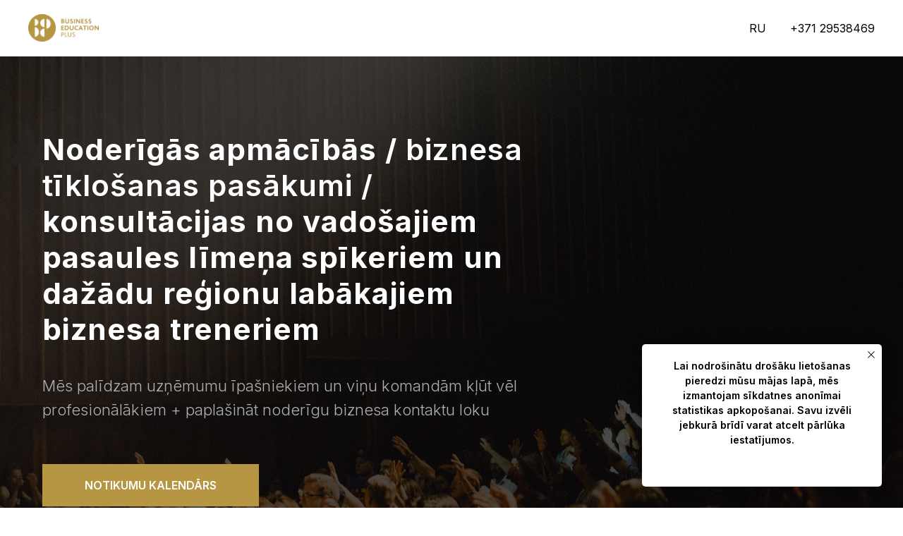

--- FILE ---
content_type: text/html; charset=UTF-8
request_url: https://bep.lv/
body_size: 37218
content:
<!DOCTYPE html> <html> <head> <meta charset="utf-8" /> <meta http-equiv="Content-Type" content="text/html; charset=utf-8" /> <meta name="viewport" content="width=device-width, initial-scale=1.0" /> <!--metatextblock--> <title>Noderīgās apmācībās / konsultācijas no vadošajiem pasaulesspīkeriem un dažādu reģionu labākajiem biznesa treneriem</title> <meta property="og:url" content="https://bep.lv" /> <meta property="og:title" content="Noderīgās apmācībās / konsultācijas no vadošajiem pasaulesspīkeriem un dažādu reģionu labākajiem biznesa treneriem" /> <meta property="og:description" content="" /> <meta property="og:type" content="website" /> <meta property="og:image" content="https://thb.tildacdn.com/tild6563-3032-4431-a561-623433663562/-/resize/504x/bep_new_logo.png" /> <link rel="canonical" href="https://bep.lv"> <!--/metatextblock--> <meta name="format-detection" content="telephone=no" /> <meta http-equiv="x-dns-prefetch-control" content="on"> <link rel="dns-prefetch" href="https://ws.tildacdn.com"> <link rel="dns-prefetch" href="https://static.tildacdn.com"> <link rel="shortcut icon" href="https://static.tildacdn.com/tild3863-3764-4565-b466-336263643436/bep_new_logo2.ico" type="image/x-icon" /> <!-- Assets --> <script src="https://neo.tildacdn.com/js/tilda-fallback-1.0.min.js" async charset="utf-8"></script> <link rel="stylesheet" href="https://static.tildacdn.com/css/tilda-grid-3.0.min.css" type="text/css" media="all" onerror="this.loaderr='y';"/> <link rel="stylesheet" href="https://static.tildacdn.com/ws/project1108197/tilda-blocks-page4773402.min.css?t=1768475509" type="text/css" media="all" onerror="this.loaderr='y';" /> <link rel="preconnect" href="https://fonts.gstatic.com"> <link href="https://fonts.googleapis.com/css2?family=Inter:wght@300;400;500;600;700&subset=latin,cyrillic" rel="stylesheet"> <link rel="stylesheet" href="https://static.tildacdn.com/css/tilda-animation-2.0.min.css" type="text/css" media="all" onerror="this.loaderr='y';" /> <link rel="stylesheet" href="https://static.tildacdn.com/css/tilda-menu-widgeticons-1.0.min.css" type="text/css" media="all" onerror="this.loaderr='y';" /> <link rel="stylesheet" href="https://static.tildacdn.com/css/tilda-cover-1.0.min.css" type="text/css" media="all" onerror="this.loaderr='y';" /> <link rel="stylesheet" href="https://static.tildacdn.com/css/tilda-popup-1.1.min.css" type="text/css" media="print" onload="this.media='all';" onerror="this.loaderr='y';" /> <noscript><link rel="stylesheet" href="https://static.tildacdn.com/css/tilda-popup-1.1.min.css" type="text/css" media="all" /></noscript> <link rel="stylesheet" href="https://static.tildacdn.com/css/tilda-forms-1.0.min.css" type="text/css" media="all" onerror="this.loaderr='y';" /> <link rel="stylesheet" href="https://static.tildacdn.com/css/tilda-slds-1.4.min.css" type="text/css" media="print" onload="this.media='all';" onerror="this.loaderr='y';" /> <noscript><link rel="stylesheet" href="https://static.tildacdn.com/css/tilda-slds-1.4.min.css" type="text/css" media="all" /></noscript> <link rel="stylesheet" href="https://static.tildacdn.com/css/tilda-cards-1.0.min.css" type="text/css" media="all" onerror="this.loaderr='y';" /> <link rel="stylesheet" href="https://static.tildacdn.com/css/tilda-zoom-2.0.min.css" type="text/css" media="print" onload="this.media='all';" onerror="this.loaderr='y';" /> <noscript><link rel="stylesheet" href="https://static.tildacdn.com/css/tilda-zoom-2.0.min.css" type="text/css" media="all" /></noscript> <link rel="stylesheet" href="https://fonts.googleapis.com/css2?family=Inter:ital,opsz,wght@0,14..32,100..900;1,14..32,100..900&display=swap" type="text/css" /> <script nomodule src="https://static.tildacdn.com/js/tilda-polyfill-1.0.min.js" charset="utf-8"></script> <script type="text/javascript">function t_onReady(func) {if(document.readyState!='loading') {func();} else {document.addEventListener('DOMContentLoaded',func);}}
function t_onFuncLoad(funcName,okFunc,time) {if(typeof window[funcName]==='function') {okFunc();} else {setTimeout(function() {t_onFuncLoad(funcName,okFunc,time);},(time||100));}}function t_throttle(fn,threshhold,scope) {return function() {fn.apply(scope||this,arguments);};}</script> <script src="https://static.tildacdn.com/js/jquery-1.10.2.min.js" charset="utf-8" onerror="this.loaderr='y';"></script> <script src="https://static.tildacdn.com/js/tilda-scripts-3.0.min.js" charset="utf-8" defer onerror="this.loaderr='y';"></script> <script src="https://static.tildacdn.com/ws/project1108197/tilda-blocks-page4773402.min.js?t=1768475509" charset="utf-8" async onerror="this.loaderr='y';"></script> <script src="https://static.tildacdn.com/js/tilda-lazyload-1.0.min.js" charset="utf-8" async onerror="this.loaderr='y';"></script> <script src="https://static.tildacdn.com/js/tilda-animation-2.0.min.js" charset="utf-8" async onerror="this.loaderr='y';"></script> <script src="https://static.tildacdn.com/js/tilda-menu-1.0.min.js" charset="utf-8" async onerror="this.loaderr='y';"></script> <script src="https://static.tildacdn.com/js/tilda-menu-widgeticons-1.0.min.js" charset="utf-8" async onerror="this.loaderr='y';"></script> <script src="https://static.tildacdn.com/js/tilda-zero-1.1.min.js" charset="utf-8" async onerror="this.loaderr='y';"></script> <script src="https://static.tildacdn.com/js/tilda-cover-1.0.min.js" charset="utf-8" async onerror="this.loaderr='y';"></script> <script src="https://static.tildacdn.com/js/tilda-forms-1.0.min.js" charset="utf-8" async onerror="this.loaderr='y';"></script> <script src="https://static.tildacdn.com/js/hammer.min.js" charset="utf-8" async onerror="this.loaderr='y';"></script> <script src="https://static.tildacdn.com/js/tilda-slds-1.4.min.js" charset="utf-8" async onerror="this.loaderr='y';"></script> <script src="https://static.tildacdn.com/js/tilda-cards-1.0.min.js" charset="utf-8" async onerror="this.loaderr='y';"></script> <script src="https://static.tildacdn.com/js/tilda-popup-1.0.min.js" charset="utf-8" async onerror="this.loaderr='y';"></script> <script src="https://static.tildacdn.com/js/tilda-zoom-2.0.min.js" charset="utf-8" async onerror="this.loaderr='y';"></script> <script src="https://static.tildacdn.com/js/tilda-skiplink-1.0.min.js" charset="utf-8" async onerror="this.loaderr='y';"></script> <script src="https://static.tildacdn.com/js/tilda-events-1.0.min.js" charset="utf-8" async onerror="this.loaderr='y';"></script> <script type="text/javascript" src="https://static.tildacdn.com/js/tilda-lk-dashboard-1.0.min.js" charset="utf-8" async onerror="this.loaderr='y';"></script> <!-- nominify begin --><!-- Facebook Pixel Code --> <script>
  !function(f,b,e,v,n,t,s)
  {if(f.fbq)return;n=f.fbq=function(){n.callMethod?
  n.callMethod.apply(n,arguments):n.queue.push(arguments)};
  if(!f._fbq)f._fbq=n;n.push=n;n.loaded=!0;n.version='2.0';
  n.queue=[];t=b.createElement(e);t.async=!0;
  t.src=v;s=b.getElementsByTagName(e)[0];
  s.parentNode.insertBefore(t,s)}(window, document,'script',
  'https://connect.facebook.net/en_US/fbevents.js');
  fbq('init', '141507729686981');
  fbq('track', 'PageView');
</script> <noscript><img height="1" width="1" style="display:none"
  src="https://www.facebook.com/tr?id=141507729686981&ev=PageView&noscript=1"
/></noscript> <!-- End Facebook Pixel Code --> <link rel="stylesheet" href="https://paymentpage.ecommpay.com/shared/merchant.css" /> <script type="text/javascript" src="https://paymentpage.ecommpay.com/shared/merchant.js"></script> <script id="bx24_form_inline" data-skip-moving="true">
        (function(w,d,u,b){w['Bitrix24FormObject']=b;w[b] = w[b] || function(){arguments[0].ref=u;
                (w[b].forms=w[b].forms||[]).push(arguments[0])};
                if(w[b]['forms']) return;
                var s=d.createElement('script');s.async=1;s.src=u+'?'+(1*new Date());
                var h=d.getElementsByTagName('script')[0];h.parentNode.insertBefore(s,h);
        })(window,document,'https://bep-lv.bitrix24.eu/bitrix/js/crm/form_loader.js','b24form');

        b24form({"id":"9","lang":"ru","sec":"fzk0nl","type":"inline"});
</script> <script src="//api.bezrindas.lv/sdk/v3/sdk.js?v=3.0.2" type="text/javascript"></script> <style type="text/css">
    .bezr-iframe-block {
        height: 700px;
    }
</style> <meta name="facebook-domain-verification" content="nirehij8s4ouu5qpyeyfol3ybn3nso" /> <!-- Google Tag Manager --> <script>(function(w,d,s,l,i){w[l]=w[l]||[];w[l].push({'gtm.start':
new Date().getTime(),event:'gtm.js'});var f=d.getElementsByTagName(s)[0],
j=d.createElement(s),dl=l!='dataLayer'?'&l='+l:'';j.async=true;j.src=
'https://www.googletagmanager.com/gtm.js?id='+i+dl;f.parentNode.insertBefore(j,f);
})(window,document,'script','dataLayer','GTM-PLL4Z5Q');</script> <!-- End Google Tag Manager --> <!-- Google Tag Manager (noscript) --> <noscript><iframe src="https://www.googletagmanager.com/ns.html?id=GTM-PLL4Z5Q"
height="0" width="0" style="display:none;visibility:hidden"></iframe></noscript> <!-- End Google Tag Manager (noscript) --> <!-- nominify end --><script type="text/javascript">window.dataLayer=window.dataLayer||[];</script> <!-- Google Tag Manager --> <script type="text/javascript">(function(w,d,s,l,i){w[l]=w[l]||[];w[l].push({'gtm.start':new Date().getTime(),event:'gtm.js'});var f=d.getElementsByTagName(s)[0],j=d.createElement(s),dl=l!='dataLayer'?'&l='+l:'';j.async=true;j.src='https://www.googletagmanager.com/gtm.js?id='+i+dl;f.parentNode.insertBefore(j,f);})(window,document,'script','dataLayer','GTM-PLL4Z5Q');</script> <!-- End Google Tag Manager --> <!-- Global Site Tag (gtag.js) - Google Analytics --> <script type="text/javascript" data-tilda-cookie-type="analytics">window.mainTracker='gtag';window.gtagTrackerID='385189242';function gtag(){dataLayer.push(arguments);}
setTimeout(function(){(function(w,d,s,i){var f=d.getElementsByTagName(s)[0],j=d.createElement(s);j.async=true;j.src='https://www.googletagmanager.com/gtag/js?id='+i;f.parentNode.insertBefore(j,f);gtag('js',new Date());gtag('config',i,{});})(window,document,'script',window.gtagTrackerID);},2000);</script> <script type="text/javascript">(function() {if((/bot|google|yandex|baidu|bing|msn|duckduckbot|teoma|slurp|crawler|spider|robot|crawling|facebook/i.test(navigator.userAgent))===false&&typeof(sessionStorage)!='undefined'&&sessionStorage.getItem('visited')!=='y'&&document.visibilityState){var style=document.createElement('style');style.type='text/css';style.innerHTML='@media screen and (min-width: 980px) {.t-records {opacity: 0;}.t-records_animated {-webkit-transition: opacity ease-in-out .2s;-moz-transition: opacity ease-in-out .2s;-o-transition: opacity ease-in-out .2s;transition: opacity ease-in-out .2s;}.t-records.t-records_visible {opacity: 1;}}';document.getElementsByTagName('head')[0].appendChild(style);function t_setvisRecs(){var alr=document.querySelectorAll('.t-records');Array.prototype.forEach.call(alr,function(el) {el.classList.add("t-records_animated");});setTimeout(function() {Array.prototype.forEach.call(alr,function(el) {el.classList.add("t-records_visible");});sessionStorage.setItem("visited","y");},400);}
document.addEventListener('DOMContentLoaded',t_setvisRecs);}})();</script></head> <body class="t-body" style="margin:0;"> <!--allrecords--> <div id="allrecords" class="t-records" data-hook="blocks-collection-content-node" data-tilda-project-id="1108197" data-tilda-page-id="4773402" data-tilda-formskey="56a7be1d660096160c8324273fee9939" data-tilda-lazy="yes" data-tilda-root-zone="com" data-tilda-project-headcode="yes" data-tilda-project-country="RU"> <div id="rec220743658" class="r t-rec t-screenmin-980px" style=" " data-animationappear="off" data-record-type="456" data-screen-min="980px"> <!-- T456 --> <div id="nav220743658marker"></div> <div id="nav220743658" class="t456 t456__positionfixed " style="background-color: rgba(255,255,255,1); height:80px; " data-bgcolor-hex="#ffffff" data-bgcolor-rgba="rgba(255,255,255,1)" data-navmarker="nav220743658marker" data-appearoffset="" data-bgopacity-two="" data-menushadow="" data-menushadow-css="" data-bgopacity="1" data-menu-items-align="right" data-menu="yes"> <div class="t456__maincontainer " style="height:80px;"> <div class="t456__leftwrapper" style="min-width:100px;width:100px;"> <div class="t456__logowrapper" style="display: block;"> <img class="t456__imglogo t456__imglogomobile"
src="https://static.tildacdn.com/tild6563-3032-4431-a561-623433663562/bep_new_logo.png"
imgfield="img"
style="max-width: 100px; width: 100px;"
alt=""> </div> </div> <nav
class="t456__rightwrapper t456__menualign_right"
style=""> <ul role="list" class="t456__list t-menu__list"> <li class="t456__list_item"
style="padding:0 15px 0 0;"> <a class="t-menu__link-item"
href="https://bep.lv/ru" data-menu-submenu-hook="" data-menu-item-number="1">RU</a> </li> <li class="t456__list_item"
style="padding:0 0 0 15px;"> <a class="t-menu__link-item"
href="tel:+37129538469" data-menu-submenu-hook="" data-menu-item-number="2">+371 29538469</a> </li> </ul> </nav> </div> </div> <style>@media screen and (max-width:980px){#rec220743658 .t456__leftcontainer{padding:20px;}}@media screen and (max-width:980px){#rec220743658 .t456__imglogo{padding:20px 0;}}</style> <script type="text/javascript">t_onReady(function() {t_onFuncLoad('t_menu__highlightActiveLinks',function() {t_menu__highlightActiveLinks('.t456__list_item a');});t_onFuncLoad('t_menu__findAnchorLinks',function() {t_menu__findAnchorLinks('220743658','.t456__list_item a');});});t_onReady(function() {t_onFuncLoad('t_menu__setBGcolor',function() {t_menu__setBGcolor('220743658','.t456');window.addEventListener('resize',function() {t_menu__setBGcolor('220743658','.t456');});});t_onFuncLoad('t_menu__interactFromKeyboard',function() {t_menu__interactFromKeyboard('220743658');});});</script> <style>#rec220743658 .t-menu__link-item{-webkit-transition:color 0.3s ease-in-out,opacity 0.3s ease-in-out;transition:color 0.3s ease-in-out,opacity 0.3s ease-in-out;position:relative;}#rec220743658 .t-menu__link-item:not(.t-active):not(.tooltipstered)::after{content:'';position:absolute;left:0;bottom:20%;opacity:0;width:100%;height:100%;border-bottom:0px solid #666666;-webkit-box-shadow:inset 0px -1px 0px 0px #666666;-moz-box-shadow:inset 0px -1px 0px 0px #666666;box-shadow:inset 0px -1px 0px 0px #666666;-webkit-transition:all 0.3s ease;transition:all 0.3s ease;pointer-events:none;}#rec220743658 .t-menu__link-item.t-active:not(.t978__menu-link){color:#666666 !important;font-weight:500 !important;}#rec220743658 .t-menu__link-item.t-active::after{content:'';position:absolute;left:0;-webkit-transition:all 0.3s ease;transition:all 0.3s ease;opacity:1;width:100%;height:100%;bottom:-0px;border-bottom:0px solid #666666;-webkit-box-shadow:inset 0px -1px 0px 0px #666666;-moz-box-shadow:inset 0px -1px 0px 0px #666666;box-shadow:inset 0px -1px 0px 0px #666666;}#rec220743658 .t-menu__link-item:not(.t-active):not(.tooltipstered):hover{color:#666666 !important;opacity:0.5 !important;}#rec220743658 .t-menu__link-item:not(.t-active):not(.tooltipstered):focus-visible{color:#666666 !important;opacity:0.5 !important;}#rec220743658 .t-menu__link-item:not(.t-active):not(.tooltipstered):hover::after{opacity:1;bottom:-0px;}#rec220743658 .t-menu__link-item:not(.t-active):not(.tooltipstered):focus-visible::after{opacity:1;bottom:-0px;}@supports (overflow:-webkit-marquee) and (justify-content:inherit){#rec220743658 .t-menu__link-item,#rec220743658 .t-menu__link-item.t-active{opacity:1 !important;}}</style> <style> #rec220743658 .t456__logowrapper a{color:#ffffff;}#rec220743658 a.t-menu__link-item{font-size:16px;color:#000000;font-weight:400;}</style> <style> #rec220743658 .t456__logo{color:#ffffff;}</style> </div> <div id="rec220743659" class="r t-rec t-screenmax-980px" style=" " data-animationappear="off" data-record-type="309" data-screen-max="980px"> <!-- T280 --> <div id="nav220743659marker"></div> <div id="nav220743659" class="t280 " data-menu="yes" data-appearoffset=""> <div class="t280__container t280__small t280__positionstatic" style=""> <div class="t280__container__bg" style="background-color: rgba(255,255,255,1);" data-bgcolor-hex="#ffffff" data-bgcolor-rgba="rgba(255,255,255,1)" data-navmarker="nav220743659marker" data-appearoffset="" data-bgopacity="1" data-menushadow="" data-menushadow-css=""></div> <div class="t280__menu__content "> <div class="t280__logo__container" style="min-height:62px;"> <div class="t280__logo__content"> <img class="t280__logo__img"
src="https://static.tildacdn.com/tild3038-3031-4732-a638-623138396163/bep_new_logo.png"
imgfield="img"
style="height: 32px;"
alt=""> </div> </div> <button type="button"
class="t-menuburger t-menuburger_first t-menuburger__small"
aria-label="Навигационное меню"
aria-expanded="false"> <span style="background-color:#000000;"></span> <span style="background-color:#000000;"></span> <span style="background-color:#000000;"></span> <span style="background-color:#000000;"></span> </button> <script>function t_menuburger_init(recid) {var rec=document.querySelector('#rec' + recid);if(!rec) return;var burger=rec.querySelector('.t-menuburger');if(!burger) return;var isSecondStyle=burger.classList.contains('t-menuburger_second');if(isSecondStyle&&!window.isMobile&&!('ontouchend' in document)) {burger.addEventListener('mouseenter',function() {if(burger.classList.contains('t-menuburger-opened')) return;burger.classList.remove('t-menuburger-unhovered');burger.classList.add('t-menuburger-hovered');});burger.addEventListener('mouseleave',function() {if(burger.classList.contains('t-menuburger-opened')) return;burger.classList.remove('t-menuburger-hovered');burger.classList.add('t-menuburger-unhovered');setTimeout(function() {burger.classList.remove('t-menuburger-unhovered');},300);});}
burger.addEventListener('click',function() {if(!burger.closest('.tmenu-mobile')&&!burger.closest('.t450__burger_container')&&!burger.closest('.t466__container')&&!burger.closest('.t204__burger')&&!burger.closest('.t199__js__menu-toggler')) {burger.classList.toggle('t-menuburger-opened');burger.classList.remove('t-menuburger-unhovered');}});var menu=rec.querySelector('[data-menu="yes"]');if(!menu) return;var menuLinks=menu.querySelectorAll('.t-menu__link-item');var submenuClassList=['t978__menu-link_hook','t978__tm-link','t966__tm-link','t794__tm-link','t-menusub__target-link'];Array.prototype.forEach.call(menuLinks,function(link) {link.addEventListener('click',function() {var isSubmenuHook=submenuClassList.some(function(submenuClass) {return link.classList.contains(submenuClass);});if(isSubmenuHook) return;burger.classList.remove('t-menuburger-opened');});});menu.addEventListener('clickedAnchorInTooltipMenu',function() {burger.classList.remove('t-menuburger-opened');});}
t_onReady(function() {t_onFuncLoad('t_menuburger_init',function(){t_menuburger_init('220743659');});});</script> <style>.t-menuburger{position:relative;flex-shrink:0;width:28px;height:20px;padding:0;border:none;background-color:transparent;outline:none;-webkit-transform:rotate(0deg);transform:rotate(0deg);transition:transform .5s ease-in-out;cursor:pointer;z-index:999;}.t-menuburger span{display:block;position:absolute;width:100%;opacity:1;left:0;-webkit-transform:rotate(0deg);transform:rotate(0deg);transition:.25s ease-in-out;height:3px;background-color:#000;}.t-menuburger span:nth-child(1){top:0px;}.t-menuburger span:nth-child(2),.t-menuburger span:nth-child(3){top:8px;}.t-menuburger span:nth-child(4){top:16px;}.t-menuburger__big{width:42px;height:32px;}.t-menuburger__big span{height:5px;}.t-menuburger__big span:nth-child(2),.t-menuburger__big span:nth-child(3){top:13px;}.t-menuburger__big span:nth-child(4){top:26px;}.t-menuburger__small{width:22px;height:14px;}.t-menuburger__small span{height:2px;}.t-menuburger__small span:nth-child(2),.t-menuburger__small span:nth-child(3){top:6px;}.t-menuburger__small span:nth-child(4){top:12px;}.t-menuburger-opened span:nth-child(1){top:8px;width:0%;left:50%;}.t-menuburger-opened span:nth-child(2){-webkit-transform:rotate(45deg);transform:rotate(45deg);}.t-menuburger-opened span:nth-child(3){-webkit-transform:rotate(-45deg);transform:rotate(-45deg);}.t-menuburger-opened span:nth-child(4){top:8px;width:0%;left:50%;}.t-menuburger-opened.t-menuburger__big span:nth-child(1){top:6px;}.t-menuburger-opened.t-menuburger__big span:nth-child(4){top:18px;}.t-menuburger-opened.t-menuburger__small span:nth-child(1),.t-menuburger-opened.t-menuburger__small span:nth-child(4){top:6px;}@media (hover),(min-width:0\0){.t-menuburger_first:hover span:nth-child(1){transform:translateY(1px);}.t-menuburger_first:hover span:nth-child(4){transform:translateY(-1px);}.t-menuburger_first.t-menuburger__big:hover span:nth-child(1){transform:translateY(3px);}.t-menuburger_first.t-menuburger__big:hover span:nth-child(4){transform:translateY(-3px);}}.t-menuburger_second span:nth-child(2),.t-menuburger_second span:nth-child(3){width:80%;left:20%;right:0;}@media (hover),(min-width:0\0){.t-menuburger_second.t-menuburger-hovered span:nth-child(2),.t-menuburger_second.t-menuburger-hovered span:nth-child(3){animation:t-menuburger-anim 0.3s ease-out normal forwards;}.t-menuburger_second.t-menuburger-unhovered span:nth-child(2),.t-menuburger_second.t-menuburger-unhovered span:nth-child(3){animation:t-menuburger-anim2 0.3s ease-out normal forwards;}}.t-menuburger_second.t-menuburger-opened span:nth-child(2),.t-menuburger_second.t-menuburger-opened span:nth-child(3){left:0;right:0;width:100%!important;}.t-menuburger_third span:nth-child(4){width:70%;left:unset;right:0;}@media (hover),(min-width:0\0){.t-menuburger_third:not(.t-menuburger-opened):hover span:nth-child(4){width:100%;}}.t-menuburger_third.t-menuburger-opened span:nth-child(4){width:0!important;right:50%;}.t-menuburger_fourth{height:12px;}.t-menuburger_fourth.t-menuburger__small{height:8px;}.t-menuburger_fourth.t-menuburger__big{height:18px;}.t-menuburger_fourth span:nth-child(2),.t-menuburger_fourth span:nth-child(3){top:4px;opacity:0;}.t-menuburger_fourth span:nth-child(4){top:8px;}.t-menuburger_fourth.t-menuburger__small span:nth-child(2),.t-menuburger_fourth.t-menuburger__small span:nth-child(3){top:3px;}.t-menuburger_fourth.t-menuburger__small span:nth-child(4){top:6px;}.t-menuburger_fourth.t-menuburger__small span:nth-child(2),.t-menuburger_fourth.t-menuburger__small span:nth-child(3){top:3px;}.t-menuburger_fourth.t-menuburger__small span:nth-child(4){top:6px;}.t-menuburger_fourth.t-menuburger__big span:nth-child(2),.t-menuburger_fourth.t-menuburger__big span:nth-child(3){top:6px;}.t-menuburger_fourth.t-menuburger__big span:nth-child(4){top:12px;}@media (hover),(min-width:0\0){.t-menuburger_fourth:not(.t-menuburger-opened):hover span:nth-child(1){transform:translateY(1px);}.t-menuburger_fourth:not(.t-menuburger-opened):hover span:nth-child(4){transform:translateY(-1px);}.t-menuburger_fourth.t-menuburger__big:not(.t-menuburger-opened):hover span:nth-child(1){transform:translateY(3px);}.t-menuburger_fourth.t-menuburger__big:not(.t-menuburger-opened):hover span:nth-child(4){transform:translateY(-3px);}}.t-menuburger_fourth.t-menuburger-opened span:nth-child(1),.t-menuburger_fourth.t-menuburger-opened span:nth-child(4){top:4px;}.t-menuburger_fourth.t-menuburger-opened span:nth-child(2),.t-menuburger_fourth.t-menuburger-opened span:nth-child(3){opacity:1;}@keyframes t-menuburger-anim{0%{width:80%;left:20%;right:0;}50%{width:100%;left:0;right:0;}100%{width:80%;left:0;right:20%;}}@keyframes t-menuburger-anim2{0%{width:80%;left:0;}50%{width:100%;right:0;left:0;}100%{width:80%;left:20%;right:0;}}</style> </div> </div> <div class="t280__menu__wrapper "> <div class="t280__menu__bg" style="background-color:#ffffff; opacity:1;"></div> <div class="t280__menu__container"> <nav class="t280__menu t-width t-width_100"> <ul role="list" class="t280__list t-menu__list"> <li class="t280__menu__item"> <a class="t280__menu__link t-title t-title_xl t-menu__link-item"
href="https://bep.lv/ru" data-menu-submenu-hook="">
RU
</a> </li> <li class="t280__menu__item"> <a class="t280__menu__link t-title t-title_xl t-menu__link-item"
href="tel:+37129538469" data-menu-submenu-hook="">
+371 29538469
</a> </li> </ul> </nav> </div> </div> </div> <style>@media screen and (max-width:980px){#rec220743659 .t280__main_opened .t280__menu__content{background-color:#ffffff!important;opacity:1!important;}}</style> <script>t_onReady(function() {t_onFuncLoad('t280_showMenu',function() {t280_showMenu('220743659');});t_onFuncLoad('t280_changeSize',function() {t280_changeSize('220743659');});t_onFuncLoad('t_menuWidgets__init',function() {t_menuWidgets__init('220743659');});t_onFuncLoad('t280_highlight',function() {t280_highlight();});});t_onFuncLoad('t280_changeSize',function(){window.addEventListener('resize',t_throttle(function() {t280_changeSize('220743659');}));});</script> <style>#rec220743659 .t-menu__link-item{-webkit-transition:color 0.3s ease-in-out,opacity 0.3s ease-in-out;transition:color 0.3s ease-in-out,opacity 0.3s ease-in-out;}#rec220743659 .t-menu__link-item:not(.t-active):not(.tooltipstered):hover{color:#666666 !important;}#rec220743659 .t-menu__link-item:not(.t-active):not(.tooltipstered):focus-visible{color:#666666 !important;}@supports (overflow:-webkit-marquee) and (justify-content:inherit){#rec220743659 .t-menu__link-item,#rec220743659 .t-menu__link-item.t-active{opacity:1 !important;}}</style> <style> #rec220743659 .t280__logo__content .t-title{font-size:18px;color:#000000;font-weight:500;text-transform:uppercase;letter-spacing:2px;}#rec220743659 a.t280__menu__link{font-size:16px;color:#000000;font-family:'Montserrat';font-weight:400;}</style> <style> #rec220743659 .t280__logo{font-size:18px;color:#000000;font-weight:500;text-transform:uppercase;letter-spacing:2px;}</style> <style> #rec220743659 .t280__lang_first{color:#000000;font-family:'Montserrat';font-weight:400;}</style> <style> #rec220743659 .t280__lang_second{color:#000000;font-family:'Montserrat';font-weight:400;}</style> </div> <div id="rec220743660" class="r t-rec t-screenmin-980px" style=" " data-animationappear="off" data-record-type="396" data-screen-min="980px"> <!-- T396 --> <style>#rec220743660 .t396__artboard {height:80px;background-color:#ffffff;}#rec220743660 .t396__filter {height:80px;}#rec220743660 .t396__carrier{height:80px;background-position:center center;background-attachment:scroll;background-size:cover;background-repeat:no-repeat;}@media screen and (max-width:1199px) {#rec220743660 .t396__artboard,#rec220743660 .t396__filter,#rec220743660 .t396__carrier {height:62px;}#rec220743660 .t396__filter {}#rec220743660 .t396__carrier {background-attachment:scroll;}}@media screen and (max-width:959px) {#rec220743660 .t396__artboard,#rec220743660 .t396__filter,#rec220743660 .t396__carrier {}#rec220743660 .t396__filter {}#rec220743660 .t396__carrier {background-attachment:scroll;}}@media screen and (max-width:639px) {#rec220743660 .t396__artboard,#rec220743660 .t396__filter,#rec220743660 .t396__carrier {}#rec220743660 .t396__filter {}#rec220743660 .t396__carrier {background-attachment:scroll;}}@media screen and (max-width:479px) {#rec220743660 .t396__artboard,#rec220743660 .t396__filter,#rec220743660 .t396__carrier {}#rec220743660 .t396__filter {}#rec220743660 .t396__carrier {background-attachment:scroll;}}</style> <div class='t396'> <div class="t396__artboard" data-artboard-recid="220743660" data-artboard-screens="320,480,640,960,1200" data-artboard-height="80" data-artboard-valign="center" data-artboard-height-res-960="62"> <div class="t396__carrier" data-artboard-recid="220743660"></div> <div class="t396__filter" data-artboard-recid="220743660"></div> </div> </div> <script>t_onReady(function() {t_onFuncLoad('t396_init',function() {t396_init('220743660');});});</script> <!-- /T396 --> </div> <div id="rec86804060" class="r t-rec" style=" " data-animationappear="off" data-record-type="204"> <!-- cover --> <div class="t-cover" id="recorddiv86804060"bgimgfield="img"style="height:100vh;background-image:url('https://thb.tildacdn.com/tild3265-3232-4633-b164-373265616562/-/resize/20x/edwin-andrade-153753.jpg');"> <div class="t-cover__carrier" id="coverCarry86804060"data-content-cover-id="86804060"data-content-cover-bg="https://static.tildacdn.com/tild3265-3232-4633-b164-373265616562/edwin-andrade-153753.jpg"data-display-changed="true"data-content-cover-height="100vh"data-content-cover-parallax="dynamic"data-content-use-image-for-mobile-cover=""style="height:100vh;background-attachment:scroll; "itemscope itemtype="http://schema.org/ImageObject"><meta itemprop="image" content="https://static.tildacdn.com/tild3265-3232-4633-b164-373265616562/edwin-andrade-153753.jpg"></div> <div class="t-cover__filter" style="height:100vh;background-image: linear-gradient(to bottom, rgba(0,0,0,0.70), rgba(0,0,0,0.70));"></div> <div class="t-container"> <div class="t-col t-col_8"> <div class="t-cover__wrapper t-valign_middle" style="height:100vh; position: relative;z-index: 1;"> <div class="t181"> <div data-hook-content="covercontent"> <div class="t181__wrapper"> <h1 class="t181__title t-title t-title_md" field="title"><strong>Noder</strong><strong>ī</strong><strong>g</strong><strong>ā</strong><strong>s apmācībās</strong> <strong>/</strong> biznesa tīklošanas pasākumi / <strong>konsult</strong><strong>ā</strong><strong>cijas</strong> <strong></strong> <strong>no</strong> <strong></strong> <strong>vado</strong><strong>š</strong><strong>ajiem</strong> <strong></strong> <strong>pasaules līmeņa </strong><strong></strong><strong>sp</strong><strong>ī</strong><strong>keriem</strong> <strong></strong> <strong>un</strong> <strong></strong> <strong>da</strong><strong>ž</strong><strong>ā</strong><strong>du</strong> <strong></strong> <strong>re</strong><strong>ģ</strong><strong>ionu</strong> <strong></strong> <strong>lab</strong><strong>ā</strong><strong>kajiem</strong> <strong></strong> <strong>biznesa</strong> <strong></strong> <strong>treneriem</strong></h1> <div class="t181__descr t-descr t-descr_lg " field="descr">Mēs palīdzam uzņēmumu īpašniekiem un viņu komandām kļūt vēl profesionālākiem + paplašināt noderīgu biznesa kontaktu loku</div> <div class="t181__button-wrapper" style="margin-top:30px;"> <a
class="t-btn t-btnflex t-btnflex_type_button t-btnflex_md"
href="#tuvakieseminari"><span class="t-btnflex__text">NOTIKUMU KALENDĀRS</span> <style>#rec86804060 .t-btnflex.t-btnflex_type_button {color:#ffffff;background-color:#b69642;--border-width:0px;border-style:none !important;box-shadow:none !important;font-family:Inter;white-space:normal;transition-duration:0.2s;transition-property:background-color,color,border-color,box-shadow,opacity,transform,gap;transition-timing-function:ease-in-out;}</style></a> </div> </div> </div> </div> </div> </div> </div> <!-- arrow --> <div class="t-cover__arrow"><div class="t-cover__arrow-wrapper t-cover__arrow-wrapper_animated"><div class="t-cover__arrow_mobile"><svg role="presentation" class="t-cover__arrow-svg" style="fill:#ffffff;" x="0px" y="0px" width="38.417px" height="18.592px" viewBox="0 0 38.417 18.592" style="enable-background:new 0 0 38.417 18.592;"><g><path d="M19.208,18.592c-0.241,0-0.483-0.087-0.673-0.261L0.327,1.74c-0.408-0.372-0.438-1.004-0.066-1.413c0.372-0.409,1.004-0.439,1.413-0.066L19.208,16.24L36.743,0.261c0.411-0.372,1.042-0.342,1.413,0.066c0.372,0.408,0.343,1.041-0.065,1.413L19.881,18.332C19.691,18.505,19.449,18.592,19.208,18.592z"/></g></svg></div></div></div> <!-- arrow --> </div> <style> #rec86804060 .t181__title{font-family:'Inter';}@media screen and (min-width:900px){#rec86804060 .t181__title{font-size:42px;}}#rec86804060 .t181__descr{font-family:'Inter';}</style> </div> <div id="rec108518824" class="r t-rec" style=" " data-animationappear="off" data-record-type="316"> <style>#rec108518824 input::-webkit-input-placeholder {color:#000000;opacity:0.5;}#rec108518824 input::-moz-placeholder{color:#000000;opacity:0.5;}#rec108518824 input:-moz-placeholder {color:#000000;opacity:0.5;}#rec108518824 input:-ms-input-placeholder{color:#000000;opacity:0.5;}</style> <div class="t281"> <div class="t-popup" data-tooltip-hook="#zvans" style="background-color: rgba(0,0,0,0.60);"> <div class="t281__close t-popup__close"> <button type="button" class="t281__close-button t-popup__close-wrapper" aria-label="Закрыть диалог"> <svg role="presentation" class="t-popup__close-icon" width="23px" height="23px" viewBox="0 0 23 23" version="1.1" xmlns="http://www.w3.org/2000/svg" xmlns:xlink="http://www.w3.org/1999/xlink"> <g stroke="none" stroke-width="1" fill="#fff" fill-rule="evenodd"> <rect transform="translate(11.313708, 11.313708) rotate(-45.000000) translate(-11.313708, -11.313708) " x="10.3137085" y="-3.6862915" width="2" height="30"></rect> <rect transform="translate(11.313708, 11.313708) rotate(-315.000000) translate(-11.313708, -11.313708) " x="10.3137085" y="-3.6862915" width="2" height="30"></rect> </g> </svg> </button> </div> <div class="t-popup__container t-width t-width_6" style="background-color:#ffffff;"> <img class="t281__img t-img" src="https://thb.tildacdn.com/tild6166-6132-4938-a233-373232636562/-/empty/edwin-andrade-153753.jpg" data-original="https://static.tildacdn.com/tild6166-6132-4938-a233-373232636562/edwin-andrade-153753.jpg" imgfield="img"> <div class="t281__wrapper t-align_left" style="background-color:#ffffff;"> <form id="form108518824" name='form108518824' role="form" action='https://forms.tildacdn.com/procces/' method='POST' data-formactiontype="2" data-inputbox=".t281__blockinput" class="js-form-proccess " data-tilda-captchakey=""> <input type="hidden" name="formservices[]" value="7a70cca2ee5b4f837041359d7b687908" class="js-formaction-services"> <input type="hidden" name="formservices[]" value="d83c624b609f7453ef5a9d1732bb482d" class="js-formaction-services"> <div class="t281__input-container"> <div class="t281__input-wrapper"> <div class="t281__blockinput"> <input type="text" id="input_108518824" name="email" class="t281__input t-input js-tilda-rule " value="" placeholder="Telefona nummurs" data-tilda-req="1" data-tilda-rule="email" style="color:#000000; border:0px solid #000000; background-color:#e6e6e6; "> </div> <div class="t281__blockbutton"> <button
class="t-submit t-btnflex t-btnflex_type_submit t-btnflex_md t281__submit"
type="submit"><span class="t-btnflex__text">SAŅEMT ZVANU</span> <style>#rec108518824 .t-btnflex.t-btnflex_type_submit {color:#ffffff;background-color:#b69642;--border-width:0px;border-style:none !important;box-shadow:none !important;transition-duration:0.2s;transition-property:background-color,color,border-color,box-shadow,opacity,transform,gap;transition-timing-function:ease-in-out;}</style></button> </div> </div> <div class="t281__allert-wrapper"> <div class="js-errorbox-all t281__blockinput-errorbox t-form__errorbox-text" style="display:none;"> <div class="t281__blockinput-errors-text t-descr t-descr_xs"> <p class="t281__blockinput-errors-item js-rule-error js-rule-error-all"></p> <p class="t281__blockinput-errors-item js-rule-error js-rule-error-req"></p> <p class="t281__blockinput-errors-item js-rule-error js-rule-error-email"></p> <p class="t281__blockinput-errors-item js-rule-error js-rule-error-name"></p> <p class="t281__blockinput-errors-item js-rule-error js-rule-error-phone"></p> <p class="t281__blockinput-errors-item js-rule-error js-rule-error-string"></p> </div> </div> <div class="js-successbox t281__blockinput__success t-text t-text_md" style="display:none;"> <div class="t281__success-icon"> <svg role="img" width="50px" height="50px" viewBox="0 0 50 50"> <g stroke="none" stroke-width="1" fill="none" fill-rule="evenodd"> <g fill="#222"> <path d="M25.0982353,49.2829412 C11.5294118,49.2829412 0.490588235,38.2435294 0.490588235,24.6752941 C0.490588235,11.1064706 11.53,0.0670588235 25.0982353,0.0670588235 C38.6664706,0.0670588235 49.7058824,11.1064706 49.7058824,24.6752941 C49.7058824,38.2441176 38.6664706,49.2829412 25.0982353,49.2829412 L25.0982353,49.2829412 Z M25.0982353,1.83176471 C12.5023529,1.83176471 2.25529412,12.0794118 2.25529412,24.6752941 C2.25529412,37.2705882 12.5023529,47.5182353 25.0982353,47.5182353 C37.6941176,47.5182353 47.9411765,37.2705882 47.9411765,24.6752941 C47.9411765,12.0794118 37.6941176,1.83176471 25.0982353,1.83176471 L25.0982353,1.83176471 Z"></path> <path d="M22.8435294,30.5305882 L18.3958824,26.0829412 C18.0511765,25.7382353 18.0511765,25.18 18.3958824,24.8352941 C18.7405882,24.4905882 19.2988235,24.4905882 19.6435294,24.8352941 L22.8429412,28.0347059 L31.7282353,19.1488235 C32.0729412,18.8041176 32.6311765,18.8041176 32.9758824,19.1488235 C33.3205882,19.4935294 33.3205882,20.0517647 32.9758824,20.3964706 L22.8435294,30.5305882 L22.8435294,30.5305882 Z"></path> </g> </g> </svg> </div> <div class="t281__success-message t-descr t-descr_md">Paldies! Jūsu telefona nummurs ir saņemts.</div> </div> </div> </div> </form> <div class="t281__text t-text t-text_xs">Ar šo pieteikumu Jūs piekrītat privāto datu apstrādai un mūsu <a href="http://beplv.tilda.ws/konfidencialitates-politika">konfidencialitātes politikai</a></div> </div> </div> </div> </div> <script type="text/javascript">t_onReady(function(){t_onFuncLoad('t281_initPopup',function(){t281_initPopup('108518824');});});</script> <style>#rec108518824 .t-input__vis-ph{color:#000000;}</style> <script>function t_animateInputs(recid) {var rec=document.getElementById('rec' + recid);if(!rec) return;var inputsGroup=rec.querySelectorAll('.t-input-group:not(.t-input-group_da):not(.t-input-group_uw):not(.t-input-group_ri):not(.t-input-group_cb):not(.t-input-group_rg):not(.t-input-group_rd) .t-input-block, .t-datepicker__wrapper');Array.prototype.forEach.call(inputsGroup,function(inputBlock) {if((inputBlock.closest('.t-input-group_ph')&&!inputBlock.closest('.t-input-group_ph').hasAttribute('data-init-mask'))||!inputBlock.parentElement.classList.contains('t-input-group_ph')) {inputBlock.style.position='relative';inputBlock.style.overflow='hidden';}});var inputsPhone=rec.querySelectorAll('.t-input-group.t-input-group_ph');Array.prototype.forEach.call(inputsPhone,function(inputGroup) {if(inputGroup.hasAttribute('data-init-mask')) {inputGroup.style.position='relative';}});var inputs=rec.querySelectorAll('.t-input:not(.t-inputquantity):not(.t-input-phonemask__wrap):not(.t-input-phonemask)');Array.prototype.forEach.call(inputs,function(input) {input.classList.add('t-input_pvis');var inputPlaceholder=input.getAttribute('placeholder');if(inputPlaceholder) {input.insertAdjacentHTML('afterend','<div class="t-input__vis-ph">' + inputPlaceholder + '</div>');input.setAttribute('placeholder','');input.addEventListener('blur',function() {var inputValue=input.value;if(inputValue) {input.classList.add('t-input_has-content');} else {input.classList.remove('t-input_has-content');}});if(inputPlaceholder.length<35) {var inputParent=input.closest('.t-input-block');if(inputParent) {inputParent.style.overflow='';}}}});window.addEventListener('load',function() {Array.prototype.forEach.call(inputs,function(input) {if(input.value) {input.classList.add('t-input_has-content');}});});if(/iPhone|iPad|iPod/i.test(navigator.userAgent)) {var textareas=rec.querySelectorAll('textarea:not(.t-input_bbonly)');Array.prototype.forEach.call(textareas,function(textarea) {textarea.style.paddingLeft='17px';});var iOSVersion=navigator.appVersion.match(/OS(\d+)_(\d+)_?(\d+)?/);var iOSMajorVersion='';if(iOSVersion!==null) {iOSMajorVersion=parseInt(iOSVersion[1],10);};if(iOSMajorVersion&&(iOSMajorVersion<13)) {var textareasBBonly=rec.querySelectorAll('textarea.t-input_bbonly');Array.prototype.forEach.call(textareasBBonly,function(textarea) {textarea.style.textIndent='-3px';});}}}
t_onReady(function() {t_onFuncLoad('t_animateInputs',function() {t_animateInputs('108518824');});});</script> </div> <div id="rec86808276" class="r t-rec" style=" " data-record-type="833"> <div class="t833"> <div class="t833__animation"> <div data-coverslider-id="86808276" class="t833__sliderwrapper"> <div class="t833__filter" style="
background-image: linear-gradient(to bottom, rgba(0,0,0,0.60), rgba(0,0,0,0.60));
"></div> <div class="t833__slider t833__slider_zoom"> <div class="t833__slide t833__slide_opacity t-bgimg" bgimgfield="li_img__1524154001192" data-original="https://static.tildacdn.com/tild3139-3263-4332-a265-356563633636/Pease_Allan_S_25.jpg" style="background-image: url('https://thb.tildacdn.com/tild3139-3263-4332-a265-356563633636/-/resizeb/20x/Pease_Allan_S_25.jpg');"></div> <div class="t833__slide t833__slide_opacity t-bgimg" bgimgfield="li_img__1524153986732" data-original="https://static.tildacdn.com/tild3666-3161-4262-b062-656431303236/MannIgorj_7.JPG" style="background-image: url('https://thb.tildacdn.com/tild3666-3161-4262-b062-656431303236/-/resizeb/20x/MannIgorj_7.JPG');"></div> <div class="t833__slide t833__slide_opacity t-bgimg" bgimgfield="li_img__1524154106301" data-original="https://static.tildacdn.com/tild3133-3264-4730-b737-656230633966/Pease_Allan_S_16.jpg" style="background-image: url('https://thb.tildacdn.com/tild3133-3264-4730-b737-656230633966/-/resizeb/20x/Pease_Allan_S_16.jpg');"></div> </div> </div> </div> </div> <script type="text/javascript">t_onReady(function() {setTimeout(function() {t_onFuncLoad('t833_init',function() {t833_init('86808276');});});});</script> </div> <div id="rec86813475" class="r t-rec" style=" " data-animationappear="off" data-record-type="454"> <!-- T454 --> <div id="nav86813475marker"></div> <div id="nav86813475" class="t454 t454__positionstatic " style="background-color: rgba(255,255,255,1); height:100px; " data-bgcolor-hex="#ffffff" data-bgcolor-rgba="rgba(255,255,255,1)" data-navmarker="nav86813475marker" data-appearoffset="" data-bgopacity-two="" data-menushadow="" data-menushadow-css="" data-bgopacity="1" data-menu="yes"> <div class="t454__maincontainer t454__c12collumns" style="height:100px;"> <div class="t454__logowrapper"> <div class="t454__logowrapper2"> <div style="display: block;"> <img class="t454__imglogo t454__imglogomobile"
src="https://static.tildacdn.com/tild6337-3035-4933-b865-393739386436/bep_new_logo_web.png"
imgfield="img"
style="max-width: 220px; width: 220px;"
alt=""> </div> </div> </div> <div class="t454__leftwrapper" style="padding-left:20px; padding-right:160px; text-align: left;"> <nav class="t454__leftmenuwrapper"> <ul role="list" class="t454__list t-menu__list"> <li class="t454__list_item"
style="padding:0 0 0 15px 0 0;"> <a class="t-menu__link-item"
href="#parmums" data-menu-submenu-hook="" data-menu-item-number="1">
PAR MUMS
</a> </li> </ul> </nav> </div> <div class="t454__rightwrapper" style="padding-right:20px; padding-left:160px; text-align: right;"> <nav class="t454__rightmenuwrapper"> <ul class="t454__list t-menu__list"> <li class="t454__list_item" style="padding:0 0 0 15px 0 0;"> <a class="t-menu__link-item" href="#kontakti" data-menu-submenu-hook="" data-menu-item-number="2">KONTAKTI</a> </li> </ul> </nav> </div> </div> </div> <style>@media screen and (max-width:980px){#rec86813475 .t454__leftcontainer{padding:20px;}}@media screen and (max-width:980px){#rec86813475 .t454__imglogo{padding:20px 0;}}</style> <script>t_onReady(function() {t_onFuncLoad('t_menu__highlightActiveLinks',function() {t_menu__highlightActiveLinks('.t454__list_item a');});});t_onFuncLoad('t_menu__setBGcolor',function() {window.addEventListener('resize',t_throttle(function() {t_menu__setBGcolor('86813475','.t454');}));});t_onReady(function() {t_onFuncLoad('t_menu__setBGcolor',function() {t_menu__setBGcolor('86813475','.t454');});t_onFuncLoad('t_menu__interactFromKeyboard',function() {t_menu__interactFromKeyboard('86813475');});});</script> <style>#rec86813475 .t-menu__link-item{}@supports (overflow:-webkit-marquee) and (justify-content:inherit){#rec86813475 .t-menu__link-item,#rec86813475 .t-menu__link-item.t-active{opacity:1 !important;}}</style> <style> #rec86813475 .t454__logowrapper2 a{color:#ffffff;}#rec86813475 a.t-menu__link-item{color:#b69642;font-weight:600;}</style> <style> #rec86813475 .t454__logo{color:#ffffff;}</style> </div> <div id="rec86820449" class="r t-rec t-rec_pt_60 t-rec_pb_90" style="padding-top:60px;padding-bottom:90px; " data-record-type="501"> <!-- t501 --> <div class="t501"> <div class="t-section__container t-container t-container_flex"> <div class="t-col t-col_12 "> <div
class="t-section__descr t-descr t-descr_xl t-align_left "
field="bdescr"> <div style="font-size:20px;" data-customstyle="yes"></div> </div> </div> </div> <style>.t-section__descr {max-width:560px;}#rec86820449 .t-section__title {}#rec86820449 .t-section__descr {margin-bottom:90px;}@media screen and (max-width:960px) {#rec86820449 .t-section__descr {margin-bottom:45px;}}</style> <div class="t501__container t-container"> <div class="t-row"> <div class="t501__col t-col t-col_4 t-item"> <div class="t501__title t-title t-title_md t-animate" data-animate-style="animatednumber" style="font-family:'Inter';" field="title">200+</div> <div class="t501__line" style="background-color: #b69642; height: 3px; opacity:1;"></div> <div class="t501__text t-descr t-descr_sm" style="font-family:'Inter';" field="descr">Organizēto semināru, meistarklašu, konferenču un treniņu<br /></div> </div> <div class="t501__col t-col t-col_4 t-item"> <div class="t501__title t-title t-title_md t-animate" data-animate-style="animatednumber" style="font-family:'Inter';" field="title2">8000+</div> <div class="t501__line" style="background-color: #b69642; height: 3px; opacity:1;"></div> <div class="t501__text t-descr t-descr_sm" style="font-family:'Inter';" field="descr2">Uzņēmēju un TOP menedžeru apmeklējuši mūsu biznesa apmācības</div> </div> <div class="t501__col t-col t-col_4 t-item"> <div class="t501__title t-title t-title_md t-animate" data-animate-style="animatednumber" style="font-family:'Inter';" field="title3">40+</div> <div class="t501__line" style="background-color: #b69642; height: 3px; opacity:1;"></div> <div class="t501__text t-descr t-descr_sm" style="font-family:'Inter';" field="descr3">Uzaicināto spīkeru<br /></div> </div> </div> </div> </div> </div> <div id="rec86838798" class="r t-rec" style=" " data-record-type="215"> <a name="tuvakieseminari" style="font-size:0;"></a> </div> <div id="rec180496944" class="r t-rec t-rec_pt_0 t-rec_pb_75" style="padding-top:0px;padding-bottom:75px; " data-record-type="3"> <!-- T107 --> <div class="t107"> <div class="t-align_center" itemscope itemtype="http://schema.org/ImageObject"> <meta itemprop="image" content="https://static.tildacdn.com/tild6461-6232-4237-b264-363065396630/Raspisanie-2025-BEP-.jpg"> <img class="t-img t-width t107__width t-width_8"
src="https://thb.tildacdn.com/tild6461-6232-4237-b264-363065396630/-/empty/Raspisanie-2025-BEP-.jpg" data-original="https://static.tildacdn.com/tild6461-6232-4237-b264-363065396630/Raspisanie-2025-BEP-.jpg"
imgfield="img"
alt=""> </div> </div> </div> <div id="rec808410069" class="r t-rec t-rec_pt_0 t-rec_pb_75" style="padding-top:0px;padding-bottom:75px; " data-record-type="3"> <!-- T107 --> <div class="t107"> <div class="t-align_center" itemscope itemtype="http://schema.org/ImageObject"> <meta itemprop="image" content="https://static.tildacdn.com/tild3166-3466-4635-b737-353336363532/Apmacibas-ieraksti-B.jpg"> <img class="t-img t-width t107__width t-width_8"
src="https://thb.tildacdn.com/tild3166-3466-4635-b737-353336363532/-/empty/Apmacibas-ieraksti-B.jpg" data-original="https://static.tildacdn.com/tild3166-3466-4635-b737-353336363532/Apmacibas-ieraksti-B.jpg"
imgfield="img"
alt=""> </div> </div> </div> <div id="rec86836947" class="r t-rec t-rec_pt_90 t-rec_pb_0" style="padding-top:90px;padding-bottom:0px; " data-record-type="522"> <!-- T522 --> <div class="t522"> <div class="t-section__container t-container t-container_flex"> <div class="t-col t-col_12 "> <h2
class="t-section__title t-title t-title_xs t-align_left "
field="btitle">
TUVĀKĀS APMĀCĪBAS/NOTIKUMI
</h2> </div> </div> <style>.t-section__descr {max-width:560px;}#rec86836947 .t-section__title {margin-bottom:90px;}#rec86836947 .t-section__descr {}@media screen and (max-width:960px) {#rec86836947 .t-section__title {margin-bottom:75px;}}</style> <div class="t-container"> </div> </div> <style>#rec86836947 .t522__row_0{margin-bottom:0;}</style> </div> <div id="rec641440044" class="r t-rec t-rec_pt_15 t-rec_pb_90" style="padding-top:15px;padding-bottom:90px; " data-record-type="522"> <!-- T522 --> <div class="t522"> <div class="t-container"> <div class="t522__row t522__row_1 t-row"> <div class="t522__leftcol t-col t-col_2 t-prefix_1"> <div class="t-divider t522__line" style=" "></div> <div class="t522__time t-name t-name_md" field="li_time__1765365968196"><div style="color: rgb(182, 150, 66);" data-customstyle="yes">20. janvārī, plkst. 17.00–20.00<br />Rīga, klātienē + tiešsaistē</div></div> </div> <div class="t522__rightcol t-col t-col_8 "> <div class="t-divider t522__line" style=" "></div> <div class="t522__right-tablewrapper"> <div class="t522__time_mobile t-name t-name_md" field="li_time__1765365968196"><div style="color: rgb(182, 150, 66);" data-customstyle="yes">20. janvārī, plkst. 17.00–20.00<br />Rīga, klātienē + tiešsaistē</div></div> <div class="t522__personimgwrapper"> <div class="t522__img t-bgimg" data-original="https://static.tildacdn.com/tild3738-3035-4038-b430-373632373535/Fridman-foto-1_3.jpg"
bgimgfield="li_img__1765365968196"
style="background-image:url('https://thb.tildacdn.com/tild3738-3035-4038-b430-373632373535/-/resizeb/20x/Fridman-foto-1_3.jpg');"
itemscope itemtype="http://schema.org/ImageObject"> <meta itemprop="image" content="https://static.tildacdn.com/tild3738-3035-4038-b430-373632373535/Fridman-foto-1_3.jpg"> </div> </div> <div class="t522__textwrapper"> <div class="t522__persname t-heading t-heading_xs t522__bottommargin_sm" field="li_persname__1765365968196">Aleksandra Fridmana lekcija (Latvija)</div> <div class="t522__persdescr t-name t-name_xs t522__bottommargin" field="li_persdescr__1765365968196">Iekšējā krīze: kā neiznīcināt savu biznesu?</div> <div class="t522__title t-descr t-descr_md" field="li_title__1765365968196"><div style="color: rgb(182, 150, 66);" data-customstyle="yes"><strong style="color: rgb(182, 150, 66);"><a href="#popup:myform-fridman3" style="color: rgb(182, 150, 66);">UZZINĀT VAIRĀK</a></strong></div></div> </div> </div> </div> </div> <div class="t522__row t522__row_2 t-row"> <div class="t522__leftcol t-col t-col_2 t-prefix_1"> <div class="t-divider t522__line" style=" "></div> <div class="t522__time t-name t-name_md" field="li_time__1724238775894"><div style="color: rgb(182, 150, 66);" data-customstyle="yes">4. februārī&nbsp;plkst. 17:00-21:00</div></div> </div> <div class="t522__rightcol t-col t-col_8 "> <div class="t-divider t522__line" style=" "></div> <div class="t522__right-tablewrapper"> <div class="t522__time_mobile t-name t-name_md" field="li_time__1724238775894"><div style="color: rgb(182, 150, 66);" data-customstyle="yes">4. februārī&nbsp;plkst. 17:00-21:00</div></div> <div class="t522__personimgwrapper"> <div class="t522__img t-bgimg" data-original="https://static.tildacdn.com/tild3833-3038-4439-b538-326536303033/Lyudi_66974.jpg"
bgimgfield="li_img__1724238775894"
style="background-image:url('https://thb.tildacdn.com/tild3833-3038-4439-b538-326536303033/-/resizeb/20x/Lyudi_66974.jpg');"
itemscope itemtype="http://schema.org/ImageObject"> <meta itemprop="image" content="https://static.tildacdn.com/tild3833-3038-4439-b538-326536303033/Lyudi_66974.jpg"> </div> </div> <div class="t522__textwrapper"> <div class="t522__persname t-heading t-heading_xs t522__bottommargin_sm" field="li_persname__1724238775894"><strong><strong data-redactor-tag="strong">Biznesa</strong> tīklošanas pasākums</strong><br /></div> <div class="t522__persdescr t-name t-name_xs t522__bottommargin" field="li_persdescr__1724238775894"><strong><strong data-redactor-tag="strong">Uzņēmeju, investoru, speciālistu praktiķu zināšanas un pieredze + jauni biznesa kontakti</strong>.<br /></strong></div> <div class="t522__title t-descr t-descr_md" field="li_title__1724238775894"><div style="color: rgb(182, 150, 66);" data-customstyle="yes"><strong style="color: rgb(182, 150, 66);"><a href="#popup:myform-networking" style="color: rgb(182, 150, 66);">UZZINĀT VAIRĀK</a></strong></div></div> </div> </div> </div> </div> <div class="t522__row t522__row_3 t-row"> <div class="t522__leftcol t-col t-col_2 t-prefix_1"> <div class="t-divider t522__line" style=" "></div> <div class="t522__time t-name t-name_md" field="li_time__1766832993201"><div style="color: rgb(182, 150, 66);" data-customstyle="yes">27.februārī, plkst. 10:00-17:30<br />Rīga, klātienē</div></div> </div> <div class="t522__rightcol t-col t-col_8 "> <div class="t-divider t522__line" style=" "></div> <div class="t522__right-tablewrapper"> <div class="t522__time_mobile t-name t-name_md" field="li_time__1766832993201"><div style="color: rgb(182, 150, 66);" data-customstyle="yes">27.februārī, plkst. 10:00-17:30<br />Rīga, klātienē</div></div> <div class="t522__personimgwrapper"> <div class="t522__img t-bgimg" data-original="https://static.tildacdn.com/tild6337-6334-4831-a135-636163313139/ChatGPT_Image_Dec_27.png"
bgimgfield="li_img__1766832993201"
style="background-image:url('https://thb.tildacdn.com/tild6337-6334-4831-a135-636163313139/-/resizeb/20x/ChatGPT_Image_Dec_27.png');"
itemscope itemtype="http://schema.org/ImageObject"> <meta itemprop="image" content="https://static.tildacdn.com/tild6337-6334-4831-a135-636163313139/ChatGPT_Image_Dec_27.png"> </div> </div> <div class="t522__textwrapper"> <div class="t522__persname t-heading t-heading_xs t522__bottommargin" field="li_persname__1766832993201">Darbnīca&nbsp;„AI mārketingā, pārdošanā un klientu apkalpošanā”</div> <div class="t522__title t-descr t-descr_md" field="li_title__1766832993201"><div style="color: rgb(182, 150, 66);" data-customstyle="yes"><strong style="color: rgb(182, 150, 66);"><a href="#popup:myform-ai-marketing" style="color: rgb(182, 150, 66);">UZZINĀT VAIRĀK</a></strong></div></div> </div> </div> </div> </div> <div class="t522__row t522__row_4 t-row"> <div class="t522__leftcol t-col t-col_2 t-prefix_1"> <div class="t-divider t522__line" style=" "></div> <div class="t522__time t-name t-name_md" field="li_time__1765366119435"><div style="color: rgb(182, 150, 66);" data-customstyle="yes">6.–7. martā, Dubaijā, klātienē,</div></div> </div> <div class="t522__rightcol t-col t-col_8 "> <div class="t-divider t522__line" style=" "></div> <div class="t522__right-tablewrapper"> <div class="t522__time_mobile t-name t-name_md" field="li_time__1765366119435"><div style="color: rgb(182, 150, 66);" data-customstyle="yes">6.–7. martā, Dubaijā, klātienē,</div></div> <div class="t522__personimgwrapper"> <div class="t522__img t-bgimg" data-original="https://static.tildacdn.com/tild3539-6564-4961-a465-663361303835/flying1_w.jpg"
bgimgfield="li_img__1765366119435"
style="background-image:url('https://thb.tildacdn.com/tild3539-6564-4961-a465-663361303835/-/resizeb/20x/flying1_w.jpg');"
itemscope itemtype="http://schema.org/ImageObject"> <meta itemprop="image" content="https://static.tildacdn.com/tild3539-6564-4961-a465-663361303835/flying1_w.jpg"> </div> </div> <div class="t522__textwrapper"> <div class="t522__persname t-heading t-heading_xs t522__bottommargin_sm" field="li_persname__1765366119435">Megacampus summit 2026</div> <div class="t522__persdescr t-name t-name_xs t522__bottommargin" field="li_persdescr__1765366119435">Lielākais lekciju pasākums pasaulē</div> <div class="t522__title t-descr t-descr_md" field="li_title__1765366119435"><div style="color: rgb(182, 150, 66);" data-customstyle="yes"><strong style="color: rgb(182, 150, 66);"><a href="#popup:myform-megacampus" style="color: rgb(182, 150, 66);">UZZINĀT VAIRĀK</a></strong></div></div> </div> </div> </div> </div> <div class="t522__row t522__row_5 t-row"> <div class="t522__leftcol t-col t-col_2 t-prefix_1"> <div class="t-divider t522__line" style=" "></div> <div class="t522__time t-name t-name_md" field="li_time__1760625367510"><div style="color: rgb(182, 150, 66);" data-customstyle="yes">Online<br />Даты уточняются</div></div> </div> <div class="t522__rightcol t-col t-col_8 "> <div class="t-divider t522__line" style=" "></div> <div class="t522__right-tablewrapper"> <div class="t522__time_mobile t-name t-name_md" field="li_time__1760625367510"><div style="color: rgb(182, 150, 66);" data-customstyle="yes">Online<br />Даты уточняются</div></div> <div class="t522__personimgwrapper"> <div class="t522__img t-bgimg" data-original="https://static.tildacdn.com/tild3234-3634-4665-a432-323737393235/Group_34.png"
bgimgfield="li_img__1760625367510"
style="background-image:url('https://thb.tildacdn.com/tild3234-3634-4665-a432-323737393235/-/resizeb/20x/Group_34.png');"
itemscope itemtype="http://schema.org/ImageObject"> <meta itemprop="image" content="https://static.tildacdn.com/tild3234-3634-4665-a432-323737393235/Group_34.png"> </div> </div> <div class="t522__textwrapper"> <div class="t522__persname t-heading t-heading_xs t522__bottommargin" field="li_persname__1760625367510">Курс «Нейросети для бизнеса». Для тех, кому мало однодневных интенсивов</div> <div class="t522__title t-descr t-descr_md" field="li_title__1760625367510"><div style="color: rgb(182, 150, 66);" data-customstyle="yes"><strong style="color: rgb(182, 150, 66);"><a href="#popup:myform-neuro" style="color: rgb(182, 150, 66);">UZZINĀT VAIRĀK</a></strong></div></div> </div> </div> </div> </div> <div class="t522__row t522__row_6 t-row"> <div class="t522__leftcol t-col t-col_2 t-prefix_1"> <div class="t-divider t522__line" style=" "></div> <div class="t522__time t-name t-name_md" field="li_time__1724239122962"><div style="color: rgb(182, 150, 66);" data-customstyle="yes">Pieejams ieraksts</div></div> </div> <div class="t522__rightcol t-col t-col_8 "> <div class="t-divider t522__line" style=" "></div> <div class="t522__right-tablewrapper"> <div class="t522__time_mobile t-name t-name_md" field="li_time__1724239122962"><div style="color: rgb(182, 150, 66);" data-customstyle="yes">Pieejams ieraksts</div></div> <div class="t522__personimgwrapper"> <div class="t522__img t-bgimg" data-original="https://static.tildacdn.com/tild3961-3736-4634-b863-333764303830/images.jpeg"
bgimgfield="li_img__1724239122962"
style="background-image:url('https://thb.tildacdn.com/tild3961-3736-4634-b863-333764303830/-/resizeb/20x/images.jpeg');"
itemscope itemtype="http://schema.org/ImageObject"> <meta itemprop="image" content="https://static.tildacdn.com/tild3961-3736-4634-b863-333764303830/images.jpeg"> </div> </div> <div class="t522__textwrapper"> <div class="t522__persname t-heading t-heading_xs t522__bottommargin" field="li_persname__1724239122962">Владимир Подлесс (Германия)<br /><br />Тренинг «Код продаж» (Нейрокибернетика в продажах и переговорах)<br />Для B2B и B2C бизнесов</div> <div class="t522__title t-descr t-descr_md" field="li_title__1724239122962"><div style="color: rgb(182, 150, 66);" data-customstyle="yes"><p style="color: rgb(182, 150, 66);"><strong style="color: rgb(182, 150, 66);"><a href="#popup:myform-ieraksti" style="color: rgb(182, 150, 66);">UZZINĀT VAIRĀK</a></strong></p></div></div> </div> </div> </div> </div> <div class="t522__row t522__row_7 t-row"> <div class="t522__leftcol t-col t-col_2 t-prefix_1"> <div class="t-divider t522__line" style=" "></div> <div class="t522__time t-name t-name_md" field="li_time__1709731085053"><div style="color:#b69642;" data-customstyle="yes"><strong><strong data-redactor-tag="strong"><strong>Semināri online formātā, daudz dažādu tēmu</strong><strong></strong></strong><br /></strong></div></div> </div> <div class="t522__rightcol t-col t-col_8 "> <div class="t-divider t522__line" style=" "></div> <div class="t522__right-tablewrapper"> <div class="t522__time_mobile t-name t-name_md" field="li_time__1709731085053"><div style="color:#b69642;" data-customstyle="yes"><strong><strong data-redactor-tag="strong"><strong>Semināri online formātā, daudz dažādu tēmu</strong><strong></strong></strong><br /></strong></div></div> <div class="t522__personimgwrapper"> <div class="t522__img t-bgimg" data-original="https://static.tildacdn.com/tild3038-6166-4834-b233-656333333262/27.JPG"
bgimgfield="li_img__1709731085053"
style="background-image:url('https://thb.tildacdn.com/tild3038-6166-4834-b233-656333333262/-/resizeb/20x/27.JPG');"
itemscope itemtype="http://schema.org/ImageObject"> <meta itemprop="image" content="https://static.tildacdn.com/tild3038-6166-4834-b233-656333333262/27.JPG"> </div> </div> <div class="t522__textwrapper"> <div class="t522__persname t-heading t-heading_xs t522__bottommargin" field="li_persname__1709731085053"><strong><strong data-redactor-tag="strong"></strong><strong></strong><strong><strong data-redactor-tag="strong"></strong><strong>Aleksandrs Fridmans, regulārā menedžmenta eksperts metodologs</strong></strong></strong><br /></div> <div class="t522__title t-descr t-descr_md" field="li_title__1709731085053"><div style="color:#b69642;" data-customstyle="yes"><a href="#popup:myform-ieraksti" style="color:#b69642 !important;" role="button" aria-haspopup="dialog"><strong>UZZINĀT VAIRĀK</strong></a><div style="color:#b69642;" data-customstyle="yes"></div></div></div> </div> </div> </div> </div> <div class="t522__row t522__row_8 t-row"> <div class="t522__leftcol t-col t-col_2 t-prefix_1"> <div class="t-divider t522__line" style=" "></div> <div class="t522__time t-name t-name_md" field="li_time__8325868369474"><div style="color: rgb(182, 150, 66);" data-customstyle="yes">Pieejams pēc pieprasījuma. Apmācība: individuāli vai nelielā grupā</div></div> </div> <div class="t522__rightcol t-col t-col_8 "> <div class="t-divider t522__line" style=" "></div> <div class="t522__right-tablewrapper"> <div class="t522__time_mobile t-name t-name_md" field="li_time__8325868369474"><div style="color: rgb(182, 150, 66);" data-customstyle="yes">Pieejams pēc pieprasījuma. Apmācība: individuāli vai nelielā grupā</div></div> <div class="t522__personimgwrapper"> <div class="t522__img t-bgimg" data-original="https://static.tildacdn.com/tild3563-3663-4561-b236-396239353961/Microsoft-Excel-MCQ.jpg"
bgimgfield="li_img__8325868369474"
style="background-image:url('https://thb.tildacdn.com/tild3563-3663-4561-b236-396239353961/-/resizeb/20x/Microsoft-Excel-MCQ.jpg');"
itemscope itemtype="http://schema.org/ImageObject"> <meta itemprop="image" content="https://static.tildacdn.com/tild3563-3663-4561-b236-396239353961/Microsoft-Excel-MCQ.jpg"> </div> </div> <div class="t522__textwrapper"> <div class="t522__persname t-heading t-heading_xs t522__bottommargin_sm" field="li_persname__8325868369474"><strong>Excel un Google Sheets biznesa vajadzībām</strong><br /></div> <div class="t522__persdescr t-name t-name_xs t522__bottommargin" field="li_persdescr__8325868369474">Instrumenti, plānošana.<br /></div> <div class="t522__title t-descr t-descr_md" field="li_title__8325868369474"><div style="color: rgb(182, 150, 66);" data-customstyle="yes"><strong style="color: rgb(182, 150, 66);"><a href="https://sbc.md/excel" target="_blank" rel="noreferrer noopener" style="color: rgb(182, 150, 66);">UZZINĀT VAIRĀK</a></strong></div></div> </div> </div> </div> </div> <div class="t522__row t522__row_9 t-row"> <div class="t522__leftcol t-col t-col_2 t-prefix_1"> <div class="t-divider t522__line" style=" "></div> <div class="t522__time t-name t-name_md" field="li_time__1724239381071"><div style="color: rgb(182, 150, 66);" data-customstyle="yes">Pieejams pēc pieprasījuma. Apmācība: individuāli vai nelielā grupā</div></div> </div> <div class="t522__rightcol t-col t-col_8 "> <div class="t-divider t522__line" style=" "></div> <div class="t522__right-tablewrapper"> <div class="t522__time_mobile t-name t-name_md" field="li_time__1724239381071"><div style="color: rgb(182, 150, 66);" data-customstyle="yes">Pieejams pēc pieprasījuma. Apmācība: individuāli vai nelielā grupā</div></div> <div class="t522__personimgwrapper"> <div class="t522__img t-bgimg" data-original="https://static.tildacdn.com/tild3533-3831-4164-a364-656133633364/Screenshot_2023-04-2.png"
bgimgfield="li_img__1724239381071"
style="background-image:url('https://thb.tildacdn.com/tild3533-3831-4164-a364-656133633364/-/resizeb/20x/Screenshot_2023-04-2.png');"
itemscope itemtype="http://schema.org/ImageObject"> <meta itemprop="image" content="https://static.tildacdn.com/tild3533-3831-4164-a364-656133633364/Screenshot_2023-04-2.png"> </div> </div> <div class="t522__textwrapper"> <div class="t522__persname t-heading t-heading_xs t522__bottommargin_sm" field="li_persname__1724239381071">Практикум «Презентации для бизнеса»</div> <div class="t522__persdescr t-name t-name_xs t522__bottommargin" field="li_persdescr__1724239381071">Instrumenti, plānošana.<br /></div> <div class="t522__title t-descr t-descr_md" field="li_title__1724239381071"><div style="color: rgb(182, 150, 66);" data-customstyle="yes"><strong style="color: rgb(182, 150, 66);"><a href="https://sbc.md/presentation2024" target="_blank" rel="noreferrer noopener" style="color: rgb(182, 150, 66);">UZZINĀT VAIRĀK</a></strong></div></div> </div> </div> </div> </div> <div class="t522__row t522__row_10 t-row"> <div class="t522__leftcol t-col t-col_2 t-prefix_1"> <div class="t-divider t522__line" style=" "></div> <div class="t522__time t-name t-name_md" field="li_time__1724239874325"><div style="color: rgb(182, 150, 66);" data-customstyle="yes">Pieejams pēc pieprasījuma. Apmācība: individuāli vai nelielā grupā</div></div> </div> <div class="t522__rightcol t-col t-col_8 "> <div class="t-divider t522__line" style=" "></div> <div class="t522__right-tablewrapper"> <div class="t522__time_mobile t-name t-name_md" field="li_time__1724239874325"><div style="color: rgb(182, 150, 66);" data-customstyle="yes">Pieejams pēc pieprasījuma. Apmācība: individuāli vai nelielā grupā</div></div> <div class="t522__personimgwrapper"> <div class="t522__img t-bgimg" data-original="https://static.tildacdn.com/tild3563-3663-4561-b236-396239353961/Microsoft-Excel-MCQ.jpg"
bgimgfield="li_img__1724239874325"
style="background-image:url('https://thb.tildacdn.com/tild3563-3663-4561-b236-396239353961/-/resizeb/20x/Microsoft-Excel-MCQ.jpg');"
itemscope itemtype="http://schema.org/ImageObject"> <meta itemprop="image" content="https://static.tildacdn.com/tild3563-3663-4561-b236-396239353961/Microsoft-Excel-MCQ.jpg"> </div> </div> <div class="t522__textwrapper"> <div class="t522__persname t-heading t-heading_xs t522__bottommargin_sm" field="li_persname__1724239874325">Отчеты: цифры, графики, таблицы</div> <div class="t522__persdescr t-name t-name_xs t522__bottommargin" field="li_persdescr__1724239874325">Instrumenti, plānošana.<br /></div> <div class="t522__title t-descr t-descr_md" field="li_title__1724239874325"><div style="color: rgb(182, 150, 66);" data-customstyle="yes"><strong style="color: rgb(182, 150, 66);"><a href="https://sbc.md/gto" target="_blank" rel="noreferrer noopener" style="color: rgb(182, 150, 66);">UZZINĀT VAIRĀK</a></strong></div></div> </div> </div> </div> </div> <div class="t522__row t522__row_11 t-row"> <div class="t522__leftcol t-col t-col_2 t-prefix_1"> <div class="t-divider t522__line" style=" "></div> <div class="t522__time t-name t-name_md" field="li_time__1707313097264"><div style="color:#b69642;" data-customstyle="yes"><strong><strong data-redactor-tag="strong"><strong><strong data-redactor-tag="strong"></strong><strong></strong>Pieejams ieraksts<strong></strong><strong></strong></strong><strong></strong></strong><br /></strong></div></div> </div> <div class="t522__rightcol t-col t-col_8 "> <div class="t-divider t522__line" style=" "></div> <div class="t522__right-tablewrapper"> <div class="t522__time_mobile t-name t-name_md" field="li_time__1707313097264"><div style="color:#b69642;" data-customstyle="yes"><strong><strong data-redactor-tag="strong"><strong><strong data-redactor-tag="strong"></strong><strong></strong>Pieejams ieraksts<strong></strong><strong></strong></strong><strong></strong></strong><br /></strong></div></div> <div class="t522__personimgwrapper"> <div class="t522__img t-bgimg" data-original="https://static.tildacdn.com/tild6466-3732-4033-a233-356162633438/Mamapapa_2024_inst_1.jpg"
bgimgfield="li_img__1707313097264"
style="background-image:url('https://thb.tildacdn.com/tild6466-3732-4033-a233-356162633438/-/resizeb/20x/Mamapapa_2024_inst_1.jpg');"
itemscope itemtype="http://schema.org/ImageObject"> <meta itemprop="image" content="https://static.tildacdn.com/tild6466-3732-4033-a233-356162633438/Mamapapa_2024_inst_1.jpg"> </div> </div> <div class="t522__textwrapper"> <div class="t522__persname t-heading t-heading_xs t522__bottommargin_sm" field="li_persname__1707313097264"><strong><strong data-redactor-tag="strong"></strong>MamaPapaForums-2024 (Konference mīlošiem vecākiem)</strong><br /></div> <div class="t522__persdescr t-name t-name_xs t522__bottommargin" field="li_persdescr__1707313097264">6 noderīgas publiskās uzstāšanās par bērnu audzināšanu un vecāku būšanu</div> <div class="t522__title t-descr t-descr_md" field="li_title__1707313097264"><div style="color:#b69642;" data-customstyle="yes"><a href="#popup:myform-ieraksti" style="color:#b69642 !important;" role="button" aria-haspopup="dialog"><strong>UZZINĀT VAIRĀK</strong></a><div style="color:#b69642;" data-customstyle="yes"></div></div></div> </div> </div> </div> </div> <div class="t522__row t522__row_12 t-row"> <div class="t522__leftcol t-col t-col_2 t-prefix_1"> <div class="t-divider t522__line" style=" "></div> <div class="t522__time t-name t-name_md" field="li_time__1716123890540"><div style="color:#b69642;" data-customstyle="yes"><strong><strong data-redactor-tag="strong"><strong><strong data-redactor-tag="strong"></strong><strong></strong>26.jūlijā, Stambula<strong></strong><strong></strong></strong><strong></strong></strong><br /></strong></div></div> </div> <div class="t522__rightcol t-col t-col_8 "> <div class="t-divider t522__line" style=" "></div> <div class="t522__right-tablewrapper"> <div class="t522__time_mobile t-name t-name_md" field="li_time__1716123890540"><div style="color:#b69642;" data-customstyle="yes"><strong><strong data-redactor-tag="strong"><strong><strong data-redactor-tag="strong"></strong><strong></strong>26.jūlijā, Stambula<strong></strong><strong></strong></strong><strong></strong></strong><br /></strong></div></div> <div class="t522__personimgwrapper"> <div class="t522__img t-bgimg" data-original="https://static.tildacdn.com/tild3333-3630-4237-b061-313638616336/Group_1.png"
bgimgfield="li_img__1716123890540"
style="background-image:url('https://thb.tildacdn.com/tild3333-3630-4237-b061-313638616336/-/resizeb/20x/Group_1.png');"
itemscope itemtype="http://schema.org/ImageObject"> <meta itemprop="image" content="https://static.tildacdn.com/tild3333-3630-4237-b061-313638616336/Group_1.png"> </div> </div> <div class="t522__textwrapper"> <div class="t522__persname t-heading t-heading_xs t522__bottommargin_sm" field="li_persname__1716123890540"><strong><strong data-redactor-tag="strong"></strong>Mediterranean Leadership Forum. 2024</strong><br /></div> <div class="t522__persdescr t-name t-name_xs t522__bottommargin" field="li_persdescr__1716123890540">5 pasaules domātāji uz vienas skatuves</div> <div class="t522__title t-descr t-descr_md" field="li_title__1716123890540"><div style="color:#b69642;" data-customstyle="yes"><a href="#popup:myform-Mediterranean-Leadership-Forum" style="color:#b69642 !important;" role="button" aria-haspopup="dialog"><strong>UZZINĀT VAIRĀK</strong></a><div style="color:#b69642;" data-customstyle="yes"></div></div></div> </div> </div> </div> </div> <div class="t522__row t522__row_13 t-row"> <div class="t522__leftcol t-col t-col_2 t-prefix_1"> <div class="t-divider t522__line" style=" "></div> <div class="t522__time t-name t-name_md" field="li_time__8324868369471"><div style="color:#b69642;" data-customstyle="yes"><strong><strong data-redactor-tag="strong"><strong>Pieejams ieraksts</strong><strong></strong></strong><br /></strong></div></div> </div> <div class="t522__rightcol t-col t-col_8 "> <div class="t-divider t522__line" style=" "></div> <div class="t522__right-tablewrapper"> <div class="t522__time_mobile t-name t-name_md" field="li_time__8324868369471"><div style="color:#b69642;" data-customstyle="yes"><strong><strong data-redactor-tag="strong"><strong>Pieejams ieraksts</strong><strong></strong></strong><br /></strong></div></div> <div class="t522__personimgwrapper"> <div class="t522__img t-bgimg" data-original="https://static.tildacdn.com/tild6164-3865-4864-b132-356431626566/ai_1080_lv.jpg"
bgimgfield="li_img__8324868369471"
style="background-image:url('https://thb.tildacdn.com/tild6164-3865-4864-b132-356431626566/-/resizeb/20x/ai_1080_lv.jpg');"
itemscope itemtype="http://schema.org/ImageObject"> <meta itemprop="image" content="https://static.tildacdn.com/tild6164-3865-4864-b132-356431626566/ai_1080_lv.jpg"> </div> </div> <div class="t522__textwrapper"> <div class="t522__persname t-heading t-heading_xs t522__bottommargin_sm" field="li_persname__8324868369471">Konference "B2B un B2B biznesa vadīšana mākslīgā intelekta laikmetā"<br /></div> <div class="t522__persdescr t-name t-name_xs t522__bottommargin" field="li_persdescr__8324868369471"><strong>Tikai praktisks saturs. Runātaji praktiķi.<br /><br />Tendences. Instrumenti. Pieredze. Ieteikumi.<br /></strong></div> <div class="t522__title t-descr t-descr_md" field="li_title__8324868369471"><div style="color:#b69642;" data-customstyle="yes"><a href="#popup:myform-ieraksti" style="color:#b69642 !important;" role="button" aria-haspopup="dialog"><strong>UZZINĀT VAIRĀK</strong></a><div style="color:#b69642;" data-customstyle="yes"></div></div></div> </div> </div> </div> </div> <div class="t522__row t522__row_14 t-row"> <div class="t522__leftcol t-col t-col_2 t-prefix_1"> <div class="t-divider t522__line" style=" "></div> <div class="t522__time t-name t-name_md" field="li_time__8324868369472"><div style="color:#b69642;" data-customstyle="yes"><strong><strong data-redactor-tag="strong"><strong></strong>Pieejams ieraksts<strong></strong><strong></strong></strong><br /></strong></div></div> </div> <div class="t522__rightcol t-col t-col_8 "> <div class="t-divider t522__line" style=" "></div> <div class="t522__right-tablewrapper"> <div class="t522__time_mobile t-name t-name_md" field="li_time__8324868369472"><div style="color:#b69642;" data-customstyle="yes"><strong><strong data-redactor-tag="strong"><strong></strong>Pieejams ieraksts<strong></strong><strong></strong></strong><br /></strong></div></div> <div class="t522__personimgwrapper"> <div class="t522__img t-bgimg" data-original="https://static.tildacdn.com/tild3437-6632-4230-a134-646664386661/noroot.png"
bgimgfield="li_img__8324868369472"
style="background-image:url('https://thb.tildacdn.com/tild3437-6632-4230-a134-646664386661/-/resizeb/20x/noroot.png');"
itemscope itemtype="http://schema.org/ImageObject"> <meta itemprop="image" content="https://static.tildacdn.com/tild3437-6632-4230-a134-646664386661/noroot.png"> </div> </div> <div class="t522__textwrapper"> <div class="t522__persname t-heading t-heading_xs t522__bottommargin_sm" field="li_persname__8324868369472"><strong><strong data-redactor-tag="strong"></strong><strong></strong><strong>Garets Džonstons, Īrija (Garrett Johnston, Ireland)</strong><strong><br /><br /><strong><strong data-redactor-tag="strong"><strong>No „izdzīvošanas" līdz „uzplaukumam": Latvijas biznesa iespējas un stratēģijas rosīgajiem divdesmitajiem gadiem (Kā iecerēt, izstrādāt un izveidot uz klientiem fokusētas biznesa stratēģijas, kas fundamentāli mainīs un pārveidos jebkura Latvijas uzņēmuma ekonomisko konkurētspēju Latvijas realitātē laikā no 2023. līdz 2029. gadam)</strong></strong></strong></strong></strong><br /></div> <div class="t522__persdescr t-name t-name_xs t522__bottommargin" field="li_persdescr__8324868369472"><strong>Stratēģijas, konkurētspēja</strong>.<br /></div> <div class="t522__title t-descr t-descr_md" field="li_title__8324868369472"><div style="color:#b69642;" data-customstyle="yes"><a href="#popup:myform-ieraksti" style="color:#b69642 !important;" role="button" aria-haspopup="dialog"><strong>UZZINĀT VAIRĀK</strong></a><div style="color:#b69642;" data-customstyle="yes"></div></div></div> </div> </div> </div> </div> <div class="t522__row t522__row_15 t-row"> <div class="t522__leftcol t-col t-col_2 t-prefix_1"> <div class="t-divider t522__line" style=" "></div> <div class="t522__time t-name t-name_md" field="li_time__8324868369473"><div style="color:#b69642;" data-customstyle="yes"><strong><strong data-redactor-tag="strong"><strong> <strong data-redactor-tag="strong">Pieejams</strong> <strong></strong> <strong>ieraksts</strong><strong></strong></strong></strong></strong><br /><strong></strong></div></div> </div> <div class="t522__rightcol t-col t-col_8 "> <div class="t-divider t522__line" style=" "></div> <div class="t522__right-tablewrapper"> <div class="t522__time_mobile t-name t-name_md" field="li_time__8324868369473"><div style="color:#b69642;" data-customstyle="yes"><strong><strong data-redactor-tag="strong"><strong> <strong data-redactor-tag="strong">Pieejams</strong> <strong></strong> <strong>ieraksts</strong><strong></strong></strong></strong></strong><br /><strong></strong></div></div> <div class="t522__personimgwrapper"> <div class="t522__img t-bgimg" data-original="https://static.tildacdn.com/tild3332-3265-4133-b562-326365376639/noroot.png"
bgimgfield="li_img__8324868369473"
style="background-image:url('https://thb.tildacdn.com/tild3332-3265-4133-b562-326365376639/-/resizeb/20x/noroot.png');"
itemscope itemtype="http://schema.org/ImageObject"> <meta itemprop="image" content="https://static.tildacdn.com/tild3332-3265-4133-b562-326365376639/noroot.png"> </div> </div> <div class="t522__textwrapper"> <div class="t522__persname t-heading t-heading_xs t522__bottommargin_sm" field="li_persname__8324868369473"><strong><strong data-redactor-tag="strong">Igors Manns <br /><br /><strong>Growing</strong> <br /><br /><strong>Straujš (stundā-dienā-nedēļā-mēnesī, maksimums) pārdošanas pieaugum</strong><br /></strong></strong></div> <div class="t522__persdescr t-name t-name_xs t522__bottommargin" field="li_persdescr__8324868369473">Instrumenti, plānošana.</div> <div class="t522__title t-descr t-descr_md" field="li_title__8324868369473"><div style="color:#b69642;" data-customstyle="yes"><a href="#popup:myform" style="color:#b69642 !important;"><strong>UZZINĀT VAIRĀK</strong></a><div style="color:#b69642;" data-customstyle="yes"></div></div></div> </div> </div> </div> </div> <div class="t522__row t522__row_16 t-row"> <div class="t522__leftcol t-col t-col_2 t-prefix_1"> <div class="t-divider t522__line" style=" "></div> <div class="t522__time t-name t-name_md" field="li_time__8325868369477"><div style="color:#b69642;" data-customstyle="yes"><strong><strong data-redactor-tag="strong"></strong></strong><strong><strong data-redactor-tag="strong"><strong><strong data-redactor-tag="strong"></strong><strong></strong>Jebkurā laikā</strong></strong></strong><br /><strong></strong></div></div> </div> <div class="t522__rightcol t-col t-col_8 "> <div class="t-divider t522__line" style=" "></div> <div class="t522__right-tablewrapper"> <div class="t522__time_mobile t-name t-name_md" field="li_time__8325868369477"><div style="color:#b69642;" data-customstyle="yes"><strong><strong data-redactor-tag="strong"></strong></strong><strong><strong data-redactor-tag="strong"><strong><strong data-redactor-tag="strong"></strong><strong></strong>Jebkurā laikā</strong></strong></strong><br /><strong></strong></div></div> <div class="t522__personimgwrapper"> <div class="t522__img t-bgimg" data-original="https://static.tildacdn.com/tild6264-3732-4539-b263-316337643530/MasterdMind-picture.png"
bgimgfield="li_img__8325868369477"
style="background-image:url('https://thb.tildacdn.com/tild6264-3732-4539-b263-316337643530/-/resizeb/20x/MasterdMind-picture.png');"
itemscope itemtype="http://schema.org/ImageObject"> <meta itemprop="image" content="https://static.tildacdn.com/tild6264-3732-4539-b263-316337643530/MasterdMind-picture.png"> </div> </div> <div class="t522__textwrapper"> <div class="t522__persname t-heading t-heading_xs t522__bottommargin_sm" field="li_persname__8325868369477">MASTERMINDS ambicioziem uzņēmumu īpašniekiem<br /></div> <div class="t522__persdescr t-name t-name_xs t522__bottommargin" field="li_persdescr__8325868369477">Rezultātu un efektivitātes pieaugums.<br /></div> <div class="t522__title t-descr t-descr_md" field="li_title__8325868369477"><div style="color:#b69642;" data-customstyle="yes"><a href="#popup:myform-ieraksti" style="color:#b69642 !important;" role="button" aria-haspopup="dialog"><strong>UZZINĀT VAIRĀK</strong></a><div style="color:#b69642;" data-customstyle="yes"></div></div></div> </div> </div> </div> </div> <div class="t522__row t522__row_17 t-row"> <div class="t522__leftcol t-col t-col_2 t-prefix_1"> <div class="t-divider t522__line" style=" "></div> <div class="t522__time t-name t-name_md" field="li_time__8325868369478"><div style="color:#b69642;" data-customstyle="yes"><strong><strong data-redactor-tag="strong">Ir pieejams bezmaksas vebināra ieraksts<strong></strong></strong><br /></strong></div></div> </div> <div class="t522__rightcol t-col t-col_8 "> <div class="t-divider t522__line" style=" "></div> <div class="t522__right-tablewrapper"> <div class="t522__time_mobile t-name t-name_md" field="li_time__8325868369478"><div style="color:#b69642;" data-customstyle="yes"><strong><strong data-redactor-tag="strong">Ir pieejams bezmaksas vebināra ieraksts<strong></strong></strong><br /></strong></div></div> <div class="t522__personimgwrapper"> <div class="t522__img t-bgimg" data-original="https://static.tildacdn.com/tild6136-3663-4937-a564-333764313966/RobertRolihPortrait1.jpg"
bgimgfield="li_img__8325868369478"
style="background-image:url('https://thb.tildacdn.com/tild6136-3663-4937-a564-333764313966/-/resizeb/20x/RobertRolihPortrait1.jpg');"
itemscope itemtype="http://schema.org/ImageObject"> <meta itemprop="image" content="https://static.tildacdn.com/tild6136-3663-4937-a564-333764313966/RobertRolihPortrait1.jpg"> </div> </div> <div class="t522__textwrapper"> <div class="t522__persname t-heading t-heading_xs t522__bottommargin_sm" field="li_persname__8325868369478"><strong><strong data-redactor-tag="strong"></strong><strong>Roberts Rolihs (</strong><strong>Robert Rolih)<br /><br /><strong>Jauns investīciju laikmets</strong></strong></strong><br /></div> <div class="t522__persdescr t-name t-name_xs t522__bottommargin" field="li_persdescr__8325868369478">Investīcijas, personīgās finanses.<br /></div> <div class="t522__title t-descr t-descr_md" field="li_title__8325868369478"><div style="color:#b69642;" data-customstyle="yes"><a href="#popup:myform-ieraksti" style="color:#b69642 !important;"><strong>UZZINĀT VAIRĀK</strong></a><div style="color:#b69642;" data-customstyle="yes"></div></div></div> </div> </div> </div> </div> <div class="t522__row t522__row_18 t-row"> <div class="t522__leftcol t-col t-col_2 t-prefix_1"> <div class="t-divider t522__line" style=" "></div> <div class="t522__time t-name t-name_md" field="li_time__8325868369479"><div style="color:#b69642;" data-customstyle="yes"><strong><strong data-redactor-tag="strong"></strong></strong><strong><strong data-redactor-tag="strong"><strong><strong data-redactor-tag="strong"></strong><strong></strong>Ir pieejams meistarklases ieraksts</strong></strong></strong><br /><strong></strong></div></div> </div> <div class="t522__rightcol t-col t-col_8 "> <div class="t-divider t522__line" style=" "></div> <div class="t522__right-tablewrapper"> <div class="t522__time_mobile t-name t-name_md" field="li_time__8325868369479"><div style="color:#b69642;" data-customstyle="yes"><strong><strong data-redactor-tag="strong"></strong></strong><strong><strong data-redactor-tag="strong"><strong><strong data-redactor-tag="strong"></strong><strong></strong>Ir pieejams meistarklases ieraksts</strong></strong></strong><br /><strong></strong></div></div> <div class="t522__personimgwrapper"> <div class="t522__img t-bgimg" data-original="https://static.tildacdn.com/tild3961-3662-4331-b166-653931636232/Group_1.png"
bgimgfield="li_img__8325868369479"
style="background-image:url('https://thb.tildacdn.com/tild3961-3662-4331-b166-653931636232/-/resizeb/20x/Group_1.png');"
itemscope itemtype="http://schema.org/ImageObject"> <meta itemprop="image" content="https://static.tildacdn.com/tild3961-3662-4331-b166-653931636232/Group_1.png"> </div> </div> <div class="t522__textwrapper"> <div class="t522__persname t-heading t-heading_xs t522__bottommargin_sm" field="li_persname__8325868369479"><strong><strong data-redactor-tag="strong"><strong><strong data-redactor-tag="strong">Igors</strong> <strong></strong> <strong>Manns</strong><strong>,</strong> <strong>Dmitrijs</strong> <strong></strong> <strong>Turusins</strong><br /><br /></strong><strong></strong><strong>„</strong><strong>Praish</strong> aki<strong>:</strong> <strong>cenu</strong> <strong></strong> <strong>noteik</strong><strong>š</strong><strong>anas</strong> <strong></strong> <strong>triki</strong> <strong></strong> <strong>un</strong> <strong></strong> <strong>pa</strong><strong>ņē</strong><strong>mieni</strong><strong>,</strong> <strong>lai</strong> <strong></strong> <strong>p</strong><strong>ā</strong><strong>rdotu</strong> <strong></strong> <strong>vair</strong><strong>ā</strong><strong>k</strong><strong>,</strong> <strong>darg</strong><strong>ā</strong><strong>k</strong> <strong></strong> <strong>un</strong> <strong>ā</strong><strong>tr</strong><strong>ā</strong><strong>k</strong><strong>."</strong><br /></strong></strong></div> <div class="t522__persdescr t-name t-name_xs t522__bottommargin" field="li_persdescr__8325868369479">Mārketings, cenu veidošana.<br /></div> <div class="t522__title t-descr t-descr_md" field="li_title__8325868369479"><div style="color:#b69642;" data-customstyle="yes"><a href="#popup:myform-ieraksti" style="color:#b69642 !important;" role="button" aria-haspopup="dialog"><strong>UZZINĀT VAIRĀK</strong></a><div style="color:#b69642;" data-customstyle="yes"></div></div></div> </div> </div> </div> </div> <div class="t522__row t522__row_19 t-row"> <div class="t522__leftcol t-col t-col_2 t-prefix_1"> <div class="t-divider t522__line" style=" "></div> <div class="t522__time t-name t-name_md" field="li_time__3258683694710"><div style="color:#b69642;" data-customstyle="yes"><strong><strong data-redactor-tag="strong"></strong></strong><strong><strong data-redactor-tag="strong"><strong><strong data-redactor-tag="strong"></strong><strong></strong>Ir pieejams semināra ieraksts</strong></strong></strong><br /><strong></strong></div></div> </div> <div class="t522__rightcol t-col t-col_8 "> <div class="t-divider t522__line" style=" "></div> <div class="t522__right-tablewrapper"> <div class="t522__time_mobile t-name t-name_md" field="li_time__3258683694710"><div style="color:#b69642;" data-customstyle="yes"><strong><strong data-redactor-tag="strong"></strong></strong><strong><strong data-redactor-tag="strong"><strong><strong data-redactor-tag="strong"></strong><strong></strong>Ir pieejams semināra ieraksts</strong></strong></strong><br /><strong></strong></div></div> <div class="t522__personimgwrapper"> <div class="t522__img t-bgimg" data-original="https://static.tildacdn.com/tild3065-3531-4066-a130-336237336134/Foto-AF-new_1_1.jpg"
bgimgfield="li_img__3258683694710"
style="background-image:url('https://thb.tildacdn.com/tild3065-3531-4066-a130-336237336134/-/resizeb/20x/Foto-AF-new_1_1.jpg');"
itemscope itemtype="http://schema.org/ImageObject"> <meta itemprop="image" content="https://static.tildacdn.com/tild3065-3531-4066-a130-336237336134/Foto-AF-new_1_1.jpg"> </div> </div> <div class="t522__textwrapper"> <div class="t522__persname t-heading t-heading_xs t522__bottommargin_sm" field="li_persname__3258683694710"><strong><strong data-redactor-tag="strong"><strong>Aleksandrs Fridmans<br /><br /></strong><strong>«Deleģēšana: rezultāts ar darbinieku rokām»</strong><em></em> <br />(Efektīva uzdevumu nodošanas tehnoloģija to kvalitatīvai izpildei)<br /></strong></strong></div> <div class="t522__persdescr t-name t-name_xs t522__bottommargin" field="li_persdescr__3258683694710">Regulārais menedžments.<br /></div> <div class="t522__title t-descr t-descr_md" field="li_title__3258683694710"><div style="color:#b69642;" data-customstyle="yes"><a href="#popup:myform-ieraksti" style="color:#b69642 !important;" role="button" aria-haspopup="dialog"><strong>UZZINĀT VAIRĀK</strong></a><div style="color:#b69642;" data-customstyle="yes"></div></div></div> </div> </div> </div> </div> <div class="t522__row t522__row_20 t-row"> <div class="t522__leftcol t-col t-col_2 t-prefix_1"> <div class="t-divider t522__line" style=" "></div> <div class="t522__time t-name t-name_md" field="li_time__3258683694712"><div style="color:#b69642;" data-customstyle="yes"><strong><strong data-redactor-tag="strong"></strong></strong><strong><strong data-redactor-tag="strong"><strong><strong data-redactor-tag="strong"></strong><strong></strong><strong>Ir pieejams semināra ieraksts</strong></strong></strong></strong><br /><strong></strong></div></div> </div> <div class="t522__rightcol t-col t-col_8 "> <div class="t-divider t522__line" style=" "></div> <div class="t522__right-tablewrapper"> <div class="t522__time_mobile t-name t-name_md" field="li_time__3258683694712"><div style="color:#b69642;" data-customstyle="yes"><strong><strong data-redactor-tag="strong"></strong></strong><strong><strong data-redactor-tag="strong"><strong><strong data-redactor-tag="strong"></strong><strong></strong><strong>Ir pieejams semināra ieraksts</strong></strong></strong></strong><br /><strong></strong></div></div> <div class="t522__personimgwrapper"> <div class="t522__img t-bgimg" data-original="https://static.tildacdn.com/tild6536-6131-4264-b430-336230303430/noroot.png"
bgimgfield="li_img__3258683694712"
style="background-image:url('https://thb.tildacdn.com/tild6536-6131-4264-b430-336230303430/-/resizeb/20x/noroot.png');"
itemscope itemtype="http://schema.org/ImageObject"> <meta itemprop="image" content="https://static.tildacdn.com/tild6536-6131-4264-b430-336230303430/noroot.png"> </div> </div> <div class="t522__textwrapper"> <div class="t522__persname t-heading t-heading_xs t522__bottommargin_sm" field="li_persname__3258683694712"><strong><strong data-redactor-tag="strong">Igors Manns <br /><br />Kā plānot gadu, kad neko nevar plānot<br /></strong></strong></div> <div class="t522__persdescr t-name t-name_xs t522__bottommargin" field="li_persdescr__3258683694712">Regulārais menedžments.<br /></div> <div class="t522__title t-descr t-descr_md" field="li_title__3258683694712"><div style="color:#b69642;" data-customstyle="yes"><a href="#popup:myform-ieraksti" style="color:#b69642 !important;" role="button" aria-haspopup="dialog"><strong>UZZINĀT VAIRĀK</strong></a><div style="color:#b69642;" data-customstyle="yes"></div></div></div> </div> </div> </div> </div> <div class="t522__row t522__row_21 t-row"> <div class="t522__leftcol t-col t-col_2 t-prefix_1"> <div class="t-divider t522__line" style=" "></div> <div class="t522__time t-name t-name_md" field="li_time__3258683694713"><div style="color:#b69642;" data-customstyle="yes"><strong><strong data-redactor-tag="strong"></strong></strong><strong><strong data-redactor-tag="strong"><strong><strong data-redactor-tag="strong"><strong>Ir pieejams semināra ieraksts</strong></strong></strong></strong></strong><strong><strong data-redactor-tag="strong"><strong></strong></strong></strong><strong></strong> <br /><strong></strong></div></div> </div> <div class="t522__rightcol t-col t-col_8 "> <div class="t-divider t522__line" style=" "></div> <div class="t522__right-tablewrapper"> <div class="t522__time_mobile t-name t-name_md" field="li_time__3258683694713"><div style="color:#b69642;" data-customstyle="yes"><strong><strong data-redactor-tag="strong"></strong></strong><strong><strong data-redactor-tag="strong"><strong><strong data-redactor-tag="strong"><strong>Ir pieejams semināra ieraksts</strong></strong></strong></strong></strong><strong><strong data-redactor-tag="strong"><strong></strong></strong></strong><strong></strong> <br /><strong></strong></div></div> <div class="t522__personimgwrapper"> <div class="t522__img t-bgimg" data-original="https://static.tildacdn.com/tild3334-3436-4630-b238-646661666139/Foto-AF-foto-new-201.png"
bgimgfield="li_img__3258683694713"
style="background-image:url('https://thb.tildacdn.com/tild3334-3436-4630-b238-646661666139/-/resizeb/20x/Foto-AF-foto-new-201.png');"
itemscope itemtype="http://schema.org/ImageObject"> <meta itemprop="image" content="https://static.tildacdn.com/tild3334-3436-4630-b238-646661666139/Foto-AF-foto-new-201.png"> </div> </div> <div class="t522__textwrapper"> <div class="t522__persname t-heading t-heading_xs t522__bottommargin_sm" field="li_persname__3258683694713"><strong><strong data-redactor-tag="strong"><strong><strong data-redactor-tag="strong"><strong><strong data-redactor-tag="strong">Aleksandrs Fridmans</strong></strong></strong></strong></strong><br /><br /><strong><strong data-redactor-tag="strong"><strong><strong data-redactor-tag="strong"></strong><strong><strong data-redactor-tag="strong">"Bizness kā pulkstenis"</strong> (Operātīvas vadības sistēmas uzstādīšanas un topmenedžeru pārvaldības metodes)</strong></strong></strong><br /></strong></strong></div> <div class="t522__persdescr t-name t-name_xs t522__bottommargin" field="li_persdescr__3258683694713">Menedžments.<br /></div> <div class="t522__title t-descr t-descr_md" field="li_title__3258683694713"><div style="color:#b69642;" data-customstyle="yes"><a href="#popup:myform-ieraksti" style="color:#b69642 !important;"><strong>UZZINĀT VAIRĀK</strong></a><div style="color:#b69642;" data-customstyle="yes"></div></div></div> </div> </div> </div> </div> <div class="t522__row t522__row_22 t-row"> <div class="t522__leftcol t-col t-col_2 t-prefix_1"> <div class="t-divider t522__line" style=" "></div> <div class="t522__time t-name t-name_md" field="li_time__3258683694714"><div style="color:#b69642;" data-customstyle="yes"><strong><strong data-redactor-tag="strong"></strong></strong><strong><strong data-redactor-tag="strong"><strong><strong data-redactor-tag="strong"></strong><strong></strong><strong>Ir pieejams semināra ieraksts</strong></strong></strong></strong><br /><strong></strong></div></div> </div> <div class="t522__rightcol t-col t-col_8 "> <div class="t-divider t522__line" style=" "></div> <div class="t522__right-tablewrapper"> <div class="t522__time_mobile t-name t-name_md" field="li_time__3258683694714"><div style="color:#b69642;" data-customstyle="yes"><strong><strong data-redactor-tag="strong"></strong></strong><strong><strong data-redactor-tag="strong"><strong><strong data-redactor-tag="strong"></strong><strong></strong><strong>Ir pieejams semināra ieraksts</strong></strong></strong></strong><br /><strong></strong></div></div> <div class="t522__personimgwrapper"> <div class="t522__img t-bgimg" data-original="https://static.tildacdn.com/tild3961-3662-4331-b166-653931636232/Group_1.png"
bgimgfield="li_img__3258683694714"
style="background-image:url('https://thb.tildacdn.com/tild3961-3662-4331-b166-653931636232/-/resizeb/20x/Group_1.png');"
itemscope itemtype="http://schema.org/ImageObject"> <meta itemprop="image" content="https://static.tildacdn.com/tild3961-3662-4331-b166-653931636232/Group_1.png"> </div> </div> <div class="t522__textwrapper"> <div class="t522__persname t-heading t-heading_xs t522__bottommargin_sm" field="li_persname__3258683694714"><strong><strong data-redactor-tag="strong"><strong>Igors Manns, Dmitrijs Turusins</strong> <br /><br /><strong>Orientēšanās uz klientu bez budžeta</strong>. 40 populārākie rīki<br /></strong></strong></div> <div class="t522__persdescr t-name t-name_xs t522__bottommargin" field="li_persdescr__3258683694714">Mārketings, orientēšanās uz klientu<br /></div> <div class="t522__title t-descr t-descr_md" field="li_title__3258683694714"><div style="color:#b69642;" data-customstyle="yes"><a href="#popup:myform-ieraksti" style="color:#b69642 !important;" role="button" aria-haspopup="dialog"><strong>UZZINĀT VAIRĀK</strong></a><div style="color:#b69642;" data-customstyle="yes"></div></div></div> </div> </div> </div> </div> <div class="t522__row t522__row_23 t-row"> <div class="t522__leftcol t-col t-col_2 t-prefix_1"> <div class="t-divider t522__line" style=" "></div> <div class="t522__time t-name t-name_md" field="li_time__3258683694715"><div style="color:#b69642;" data-customstyle="yes"><strong></strong> <strong><strong data-redactor-tag="strong"></strong>Jebkurā laikā<strong></strong></strong> <br /><strong></strong></div></div> </div> <div class="t522__rightcol t-col t-col_8 "> <div class="t-divider t522__line" style=" "></div> <div class="t522__right-tablewrapper"> <div class="t522__time_mobile t-name t-name_md" field="li_time__3258683694715"><div style="color:#b69642;" data-customstyle="yes"><strong></strong> <strong><strong data-redactor-tag="strong"></strong>Jebkurā laikā<strong></strong></strong> <br /><strong></strong></div></div> <div class="t522__personimgwrapper"> <div class="t522__img t-bgimg" data-original="https://static.tildacdn.com/tild3464-3037-4335-b666-343964316532/Foto-Rizov-new.jpg"
bgimgfield="li_img__3258683694715"
style="background-image:url('https://thb.tildacdn.com/tild3464-3037-4335-b666-343964316532/-/resizeb/20x/Foto-Rizov-new.jpg');"
itemscope itemtype="http://schema.org/ImageObject"> <meta itemprop="image" content="https://static.tildacdn.com/tild3464-3037-4335-b666-343964316532/Foto-Rizov-new.jpg"> </div> </div> <div class="t522__textwrapper"> <div class="t522__persname t-heading t-heading_xs t522__bottommargin_sm" field="li_persname__3258683694715"><strong><strong data-redactor-tag="strong">Igors Rizovs</strong></strong> <br /><br /><strong><strong data-redactor-tag="strong"></strong>Stingrās pārrunas<strong>.</strong> <strong>PRO</strong></strong><br /></div> <div class="t522__persdescr t-name t-name_xs t522__bottommargin" field="li_persdescr__3258683694715">Pārrunas, pārdošana.<br /></div> <div class="t522__title t-descr t-descr_md" field="li_title__3258683694715"><div style="color:#b69642;" data-customstyle="yes"><a href="#popup:myform-ieraksti" style="color:#b69642 !important;"><strong>UZZINĀT VAIRĀK</strong></a><div style="color:#b69642;" data-customstyle="yes"></div></div></div> </div> </div> </div> </div> <div class="t522__row t522__row_24 t-row"> <div class="t522__leftcol t-col t-col_2 t-prefix_1"> <div class="t-divider t522__line" style=" "></div> <div class="t522__time t-name t-name_md" field="li_time__3258683694717"><div style="color:#b69642;" data-customstyle="yes"><strong></strong><strong>Ir pieejams semināra ieraksts</strong><strong></strong></div></div> </div> <div class="t522__rightcol t-col t-col_8 "> <div class="t-divider t522__line" style=" "></div> <div class="t522__right-tablewrapper"> <div class="t522__time_mobile t-name t-name_md" field="li_time__3258683694717"><div style="color:#b69642;" data-customstyle="yes"><strong></strong><strong>Ir pieejams semināra ieraksts</strong><strong></strong></div></div> <div class="t522__personimgwrapper"> <div class="t522__img t-bgimg" data-original="https://static.tildacdn.com/tild6566-3735-4261-b139-363463336437/Foto-AF-foto-new-201.png"
bgimgfield="li_img__3258683694717"
style="background-image:url('https://thb.tildacdn.com/tild6566-3735-4261-b139-363463336437/-/resizeb/20x/Foto-AF-foto-new-201.png');"
itemscope itemtype="http://schema.org/ImageObject"> <meta itemprop="image" content="https://static.tildacdn.com/tild6566-3735-4261-b139-363463336437/Foto-AF-foto-new-201.png"> </div> </div> <div class="t522__textwrapper"> <div class="t522__persname t-heading t-heading_xs t522__bottommargin_sm" field="li_persname__3258683694717"><strong><strong data-redactor-tag="strong">Aleksandrs Fridmans</strong><br /><br />"Pātagas un burkāna" māksla (Padoto morālās stimulēšanas un sodu tehnoloģijas)</strong></div> <div class="t522__persdescr t-name t-name_xs t522__bottommargin" field="li_persdescr__3258683694717">Menedžments.<br /></div> <div class="t522__title t-descr t-descr_md" field="li_title__3258683694717"><div style="color:#b69642;" data-customstyle="yes"><a href="#popup:myform-ieraksti" style="color:#b69642 !important;"><strong>UZZINĀT VAIRĀK</strong></a><div style="color:#b69642;" data-customstyle="yes"></div></div></div> </div> </div> </div> </div> <div class="t522__row t522__row_25 t-row"> <div class="t522__leftcol t-col t-col_2 t-prefix_1"> <div class="t-divider t522__line" style=" "></div> <div class="t522__time t-name t-name_md" field="li_time__3258683694718"><div style="color:#b69642;" data-customstyle="yes"><strong>Ir pieejams meistarklases ieraksts</strong></div></div> </div> <div class="t522__rightcol t-col t-col_8 "> <div class="t-divider t522__line" style=" "></div> <div class="t522__right-tablewrapper"> <div class="t522__time_mobile t-name t-name_md" field="li_time__3258683694718"><div style="color:#b69642;" data-customstyle="yes"><strong>Ir pieejams meistarklases ieraksts</strong></div></div> <div class="t522__personimgwrapper"> <div class="t522__img t-bgimg" data-original="https://static.tildacdn.com/tild6230-6666-4332-b639-313538616135/Foto-MarshallGoldsmi.jpg"
bgimgfield="li_img__3258683694718"
style="background-image:url('https://thb.tildacdn.com/tild6230-6666-4332-b639-313538616135/-/resizeb/20x/Foto-MarshallGoldsmi.jpg');"
itemscope itemtype="http://schema.org/ImageObject"> <meta itemprop="image" content="https://static.tildacdn.com/tild6230-6666-4332-b639-313538616135/Foto-MarshallGoldsmi.jpg"> </div> </div> <div class="t522__textwrapper"> <div class="t522__persname t-heading t-heading_xs t522__bottommargin_sm" field="li_persname__3258683694718">Māršals Goldsmits (Marshall Goldsmith)<br /><br />"Mūsdienu līderības māksla"<br /></div> <div class="t522__persdescr t-name t-name_xs t522__bottommargin" field="li_persdescr__3258683694718">Līderība, koučings, menedžments.<br /></div> <div class="t522__title t-descr t-descr_md" field="li_title__3258683694718"><div style="color:#b69642;" data-customstyle="yes"><a href="#popup:myform-ieraksti" style="color:#b69642 !important;"><strong>UZZINĀT VAIRĀK</strong></a><div style="color:#b69642;" data-customstyle="yes"></div></div></div> </div> </div> </div> </div> <div class="t522__row t522__row_26 t-row"> <div class="t522__leftcol t-col t-col_2 t-prefix_1"> <div class="t-divider t522__line" style=" "></div> <div class="t522__time t-name t-name_md" field="li_time__3258683694719"><div style="color:#b69642;" data-customstyle="yes"><strong>Ir pieejams treniņa ieraksts</strong></div></div> </div> <div class="t522__rightcol t-col t-col_8 "> <div class="t-divider t522__line" style=" "></div> <div class="t522__right-tablewrapper"> <div class="t522__time_mobile t-name t-name_md" field="li_time__3258683694719"><div style="color:#b69642;" data-customstyle="yes"><strong>Ir pieejams treniņa ieraksts</strong></div></div> <div class="t522__personimgwrapper"> <div class="t522__img t-bgimg" data-original="https://static.tildacdn.com/tild6630-3138-4464-b932-323839386235/unnamed.jpg"
bgimgfield="li_img__3258683694719"
style="background-image:url('https://thb.tildacdn.com/tild6630-3138-4464-b932-323839386235/-/resizeb/20x/unnamed.jpg');"
itemscope itemtype="http://schema.org/ImageObject"> <meta itemprop="image" content="https://static.tildacdn.com/tild6630-3138-4464-b932-323839386235/unnamed.jpg"> </div> </div> <div class="t522__textwrapper"> <div class="t522__persname t-heading t-heading_xs t522__bottommargin_sm" field="li_persname__3258683694719"><strong>Aleksejs Semencovs</strong> <br /><br /><strong>Rezultātīvas pārdošanas scenāriji pašreizējā realitātē</strong> <strong>(Kā pārdot, kad klienti no visa baidās un nogaida)</strong><br /></div> <div class="t522__persdescr t-name t-name_xs t522__bottommargin" field="li_persdescr__3258683694719">Pārdošana.<br /></div> <div class="t522__title t-descr t-descr_md" field="li_title__3258683694719"><div style="color:#b69642;" data-customstyle="yes"><a href="#popup:myform-ieraksti" style="color:#b69642 !important;"><strong>UZZINĀT VAIRĀK</strong></a><div style="color:#b69642;" data-customstyle="yes"></div></div></div> </div> </div> </div> </div> <div class="t522__row t522__row_27 t-row"> <div class="t522__leftcol t-col t-col_2 t-prefix_1"> <div class="t-divider t522__line" style=" "></div> <div class="t522__time t-name t-name_md" field="li_time__3258683694720"><div style="color:#b69642;" data-customstyle="yes"><strong><strong data-redactor-tag="strong"><strong><strong data-redactor-tag="strong">Ir peejami 4 lekciju ieraksti</strong></strong></strong><br /></strong></div></div> </div> <div class="t522__rightcol t-col t-col_8 "> <div class="t-divider t522__line" style=" "></div> <div class="t522__right-tablewrapper"> <div class="t522__time_mobile t-name t-name_md" field="li_time__3258683694720"><div style="color:#b69642;" data-customstyle="yes"><strong><strong data-redactor-tag="strong"><strong><strong data-redactor-tag="strong">Ir peejami 4 lekciju ieraksti</strong></strong></strong><br /></strong></div></div> <div class="t522__personimgwrapper"> <div class="t522__img t-bgimg" data-original="https://static.tildacdn.com/tild6532-6439-4662-b231-353836646335/Zapisj-lektsij-banne.jpg"
bgimgfield="li_img__3258683694720"
style="background-image:url('https://thb.tildacdn.com/tild6532-6439-4662-b231-353836646335/-/resizeb/20x/Zapisj-lektsij-banne.jpg');"
itemscope itemtype="http://schema.org/ImageObject"> <meta itemprop="image" content="https://static.tildacdn.com/tild6532-6439-4662-b231-353836646335/Zapisj-lektsij-banne.jpg"> </div> </div> <div class="t522__textwrapper"> <div class="t522__persname t-heading t-heading_xs t522__bottommargin_sm" field="li_persname__3258683694720"><strong></strong><strong>MamaPapa Foruma-2021 (Konference mīlošiem</strong> <strong>vecākiem) 4 lekciju ieraksti</strong><strong></strong></div> <div class="t522__persdescr t-name t-name_xs t522__bottommargin" field="li_persdescr__3258683694720">Bērnu audzināšana.<br /></div> <div class="t522__title t-descr t-descr_md" field="li_title__3258683694720"><div style="color:#b69642;" data-customstyle="yes"><a href="https://www.bezrindas.lv/lv/seminari-lekcijas-un-kursi/mamapapa-foruma-2021-konferences-milosiem-vecakiem-visu-4-lekciju-ieraksti" style="color:#b69642 !important;" target="_blank"><strong>UZZINĀT VAIRĀK</strong></a><div style="color:#b69642;" data-customstyle="yes"></div></div></div> </div> </div> </div> </div> <div class="t522__row t522__row_28 t-row"> <div class="t522__leftcol t-col t-col_2 t-prefix_1"> <div class="t-divider t522__line" style=" "></div> <div class="t522__time t-name t-name_md" field="li_time__3258683694721"><div style="color:#b69642;" data-customstyle="yes"><strong><strong data-redactor-tag="strong"><strong><strong data-redactor-tag="strong">Ir peejami 4 lekciju ieraksti</strong></strong></strong><br /></strong></div></div> </div> <div class="t522__rightcol t-col t-col_8 "> <div class="t-divider t522__line" style=" "></div> <div class="t522__right-tablewrapper"> <div class="t522__time_mobile t-name t-name_md" field="li_time__3258683694721"><div style="color:#b69642;" data-customstyle="yes"><strong><strong data-redactor-tag="strong"><strong><strong data-redactor-tag="strong">Ir peejami 4 lekciju ieraksti</strong></strong></strong><br /></strong></div></div> <div class="t522__personimgwrapper"> <div class="t522__img t-bgimg" data-original="https://static.tildacdn.com/tild3933-6638-4933-b738-356536323434/Mamapapa_prjamougolj.jpg"
bgimgfield="li_img__3258683694721"
style="background-image:url('https://thb.tildacdn.com/tild3933-6638-4933-b738-356536323434/-/resizeb/20x/Mamapapa_prjamougolj.jpg');"
itemscope itemtype="http://schema.org/ImageObject"> <meta itemprop="image" content="https://static.tildacdn.com/tild3933-6638-4933-b738-356536323434/Mamapapa_prjamougolj.jpg"> </div> </div> <div class="t522__textwrapper"> <div class="t522__persname t-heading t-heading_xs t522__bottommargin_sm" field="li_persname__3258683694721"><strong></strong><strong>MamaPapa Foruma-2020 (Konference mīlošiem</strong> <strong>vecākiem) 4 lekciju ieraksti</strong><strong></strong></div> <div class="t522__persdescr t-name t-name_xs t522__bottommargin" field="li_persdescr__3258683694721">Bērnu audzināšana.<br /></div> <div class="t522__title t-descr t-descr_md" field="li_title__3258683694721"><div style="color:#b69642;" data-customstyle="yes"><a href="https://www.bezrindas.lv/lv/mamapapa-foruma-2020-konferences-milosiem-vecakiem-visu-4-lekciju-ieraksti/8816/" style="color:#b69642 !important;" target="_blank"><strong>UZZINĀT VAIRĀK</strong></a><div style="color:#b69642;" data-customstyle="yes"></div></div></div> </div> </div> </div> </div> </div> </div> <style>#rec641440044 .t522__row_28{margin-bottom:0;}</style> </div> <div id="rec117591679" class="r t-rec t-rec_pt_0 t-rec_pb_90" style="padding-top:0px;padding-bottom:90px; " data-record-type="191"> <!-- T142 --> <div class="t142"> <a
class="t-btn t-btnflex t-btnflex_type_button t-btnflex_md"
href="#popup:myform2"><span class="t-btnflex__text">PĀRZVANĪT</span> <style>#rec117591679 .t-btnflex.t-btnflex_type_button {color:#ffffff;background-color:#b69642;--border-width:0px;border-style:none !important;box-shadow:none !important;white-space:normal;transition-duration:0.2s;transition-property:background-color,color,border-color,box-shadow,opacity,transform,gap;transition-timing-function:ease-in-out;}</style></a> </div> </div> <div id="rec86841847" class="r t-rec t-rec_pt_0 t-rec_pb_0" style="padding-top:0px;padding-bottom:0px; " data-record-type="552"> <!-- t552--> <!-- @classes: t-descr t-descr_xxs --> <div class="t552"> <div class="t552__container t-container_100"> <div class="t552__tile t552__tile_25" itemscope itemtype="http://schema.org/ImageObject"> <div class="t552__blockimg t552__blockimg_animated t-bgimg" data-original="https://static.tildacdn.com/tild3162-3439-4035-a137-376130363930/Aleksejs_Kapusta.JPG"
bgimgfield="gi_img__0" data-zoom-target="0" data-lazy-rule="comm:resize,round:100" data-zoomable="yes" data-img-zoom-url="https://static.tildacdn.com/tild3162-3439-4035-a137-376130363930/Aleksejs_Kapusta.JPG" style="background: url('https://thb.tildacdn.com/tild3162-3439-4035-a137-376130363930/-/resizeb/20x/Aleksejs_Kapusta.JPG') center center no-repeat; background-size:cover; height:18.75vw;"> <meta itemprop="image" content="https://static.tildacdn.com/tild3162-3439-4035-a137-376130363930/Aleksejs_Kapusta.JPG"> </div> </div> <div class="t552__tile t552__tile_25" itemscope itemtype="http://schema.org/ImageObject"> <div class="t552__blockimg t552__blockimg_animated t-bgimg" data-original="https://static.tildacdn.com/tild3834-3732-4366-b864-313631306162/BalahninIljaM_20.JPG"
bgimgfield="gi_img__1" data-zoom-target="1" data-lazy-rule="comm:resize,round:100" data-zoomable="yes" data-img-zoom-url="https://static.tildacdn.com/tild3834-3732-4366-b864-313631306162/BalahninIljaM_20.JPG" style="background: url('https://thb.tildacdn.com/tild3834-3732-4366-b864-313631306162/-/resizeb/20x/BalahninIljaM_20.JPG') center center no-repeat; background-size:cover; height:18.75vw;"> <meta itemprop="image" content="https://static.tildacdn.com/tild3834-3732-4366-b864-313631306162/BalahninIljaM_20.JPG"> </div> </div> <div class="t552__tile t552__tile_25" itemscope itemtype="http://schema.org/ImageObject"> <div class="t552__blockimg t552__blockimg_animated t-bgimg" data-original="https://static.tildacdn.com/tild3630-3338-4862-b937-656563353161/BalahninIljaM.JPG"
bgimgfield="gi_img__2" data-zoom-target="2" data-lazy-rule="comm:resize,round:100" data-zoomable="yes" data-img-zoom-url="https://static.tildacdn.com/tild3630-3338-4862-b937-656563353161/BalahninIljaM.JPG" style="background: url('https://thb.tildacdn.com/tild3630-3338-4862-b937-656563353161/-/resizeb/20x/BalahninIljaM.JPG') center center no-repeat; background-size:cover; height:18.75vw;"> <meta itemprop="image" content="https://static.tildacdn.com/tild3630-3338-4862-b937-656563353161/BalahninIljaM.JPG"> </div> </div> <div class="t552__tile t552__tile_25" itemscope itemtype="http://schema.org/ImageObject"> <div class="t552__blockimg t552__blockimg_animated t-bgimg" data-original="https://static.tildacdn.com/tild3236-6439-4534-a533-313035646137/GalejcenkoM_4.JPG"
bgimgfield="gi_img__3" data-zoom-target="3" data-lazy-rule="comm:resize,round:100" data-zoomable="yes" data-img-zoom-url="https://static.tildacdn.com/tild3236-6439-4534-a533-313035646137/GalejcenkoM_4.JPG" style="background: url('https://thb.tildacdn.com/tild3236-6439-4534-a533-313035646137/-/resizeb/20x/GalejcenkoM_4.JPG') center center no-repeat; background-size:cover; height:18.75vw;"> <meta itemprop="image" content="https://static.tildacdn.com/tild3236-6439-4534-a533-313035646137/GalejcenkoM_4.JPG"> </div> </div> <div class="t552__tile t552__tile_25" itemscope itemtype="http://schema.org/ImageObject"> <div class="t552__blockimg t552__blockimg_animated t-bgimg" data-original="https://static.tildacdn.com/tild6532-6164-4865-a332-373563396538/Jana_050416_30.JPG"
bgimgfield="gi_img__4" data-zoom-target="4" data-lazy-rule="comm:resize,round:100" data-zoomable="yes" data-img-zoom-url="https://static.tildacdn.com/tild6532-6164-4865-a332-373563396538/Jana_050416_30.JPG" style="background: url('https://thb.tildacdn.com/tild6532-6164-4865-a332-373563396538/-/resizeb/20x/Jana_050416_30.JPG') center center no-repeat; background-size:cover; height:18.75vw;"> <meta itemprop="image" content="https://static.tildacdn.com/tild6532-6164-4865-a332-373563396538/Jana_050416_30.JPG"> </div> </div> <div class="t552__tile t552__tile_25" itemscope itemtype="http://schema.org/ImageObject"> <div class="t552__blockimg t552__blockimg_animated t-bgimg" data-original="https://static.tildacdn.com/tild3832-6435-4363-a336-346536633865/mailSivozelezov__5.jpg"
bgimgfield="gi_img__5" data-zoom-target="5" data-lazy-rule="comm:resize,round:100" data-zoomable="yes" data-img-zoom-url="https://static.tildacdn.com/tild3832-6435-4363-a336-346536633865/mailSivozelezov__5.jpg" style="background: url('https://thb.tildacdn.com/tild3832-6435-4363-a336-346536633865/-/resizeb/20x/mailSivozelezov__5.jpg') center center no-repeat; background-size:cover; height:18.75vw;"> <meta itemprop="image" content="https://static.tildacdn.com/tild3832-6435-4363-a336-346536633865/mailSivozelezov__5.jpg"> </div> </div> <div class="t552__tile t552__tile_25" itemscope itemtype="http://schema.org/ImageObject"> <div class="t552__blockimg t552__blockimg_animated t-bgimg" data-original="https://static.tildacdn.com/tild3731-3361-4631-a630-613333653634/mailSivozelezov__7.jpg"
bgimgfield="gi_img__6" data-zoom-target="6" data-lazy-rule="comm:resize,round:100" data-zoomable="yes" data-img-zoom-url="https://static.tildacdn.com/tild3731-3361-4631-a630-613333653634/mailSivozelezov__7.jpg" style="background: url('https://thb.tildacdn.com/tild3731-3361-4631-a630-613333653634/-/resizeb/20x/mailSivozelezov__7.jpg') center center no-repeat; background-size:cover; height:18.75vw;"> <meta itemprop="image" content="https://static.tildacdn.com/tild3731-3361-4631-a630-613333653634/mailSivozelezov__7.jpg"> </div> </div> <div class="t552__tile t552__tile_25" itemscope itemtype="http://schema.org/ImageObject"> <div class="t552__blockimg t552__blockimg_animated t-bgimg" data-original="https://static.tildacdn.com/tild3434-3764-4063-a165-373537613038/MannIgorj_8.JPG"
bgimgfield="gi_img__7" data-zoom-target="7" data-lazy-rule="comm:resize,round:100" data-zoomable="yes" data-img-zoom-url="https://static.tildacdn.com/tild3434-3764-4063-a165-373537613038/MannIgorj_8.JPG" style="background: url('https://thb.tildacdn.com/tild3434-3764-4063-a165-373537613038/-/resizeb/20x/MannIgorj_8.JPG') center center no-repeat; background-size:cover; height:18.75vw;"> <meta itemprop="image" content="https://static.tildacdn.com/tild3434-3764-4063-a165-373537613038/MannIgorj_8.JPG"> </div> </div> <div class="t552__tile t552__tile_25" itemscope itemtype="http://schema.org/ImageObject"> <div class="t552__blockimg t552__blockimg_animated t-bgimg" data-original="https://static.tildacdn.com/tild3031-6165-4333-a639-613333333366/mGrandSales_9.jpg"
bgimgfield="gi_img__8" data-zoom-target="8" data-lazy-rule="comm:resize,round:100" data-zoomable="yes" data-img-zoom-url="https://static.tildacdn.com/tild3031-6165-4333-a639-613333333366/mGrandSales_9.jpg" style="background: url('https://thb.tildacdn.com/tild3031-6165-4333-a639-613333333366/-/resizeb/20x/mGrandSales_9.jpg') center center no-repeat; background-size:cover; height:18.75vw;"> <meta itemprop="image" content="https://static.tildacdn.com/tild3031-6165-4333-a639-613333333366/mGrandSales_9.jpg"> </div> </div> <div class="t552__tile t552__tile_25" itemscope itemtype="http://schema.org/ImageObject"> <div class="t552__blockimg t552__blockimg_animated t-bgimg" data-original="https://static.tildacdn.com/tild6534-3732-4739-a561-366633643137/mGrandSales_12.jpg"
bgimgfield="gi_img__9" data-zoom-target="9" data-lazy-rule="comm:resize,round:100" data-zoomable="yes" data-img-zoom-url="https://static.tildacdn.com/tild6534-3732-4739-a561-366633643137/mGrandSales_12.jpg" style="background: url('https://thb.tildacdn.com/tild6534-3732-4739-a561-366633643137/-/resizeb/20x/mGrandSales_12.jpg') center center no-repeat; background-size:cover; height:18.75vw;"> <meta itemprop="image" content="https://static.tildacdn.com/tild6534-3732-4739-a561-366633643137/mGrandSales_12.jpg"> </div> </div> <div class="t552__tile t552__tile_25" itemscope itemtype="http://schema.org/ImageObject"> <div class="t552__blockimg t552__blockimg_animated t-bgimg" data-original="https://static.tildacdn.com/tild3238-3437-4466-b536-663665613838/Pease_Allan_S_19.jpg"
bgimgfield="gi_img__10" data-zoom-target="10" data-lazy-rule="comm:resize,round:100"
title="Alans Pīzs" data-zoomable="yes" data-img-zoom-url="https://static.tildacdn.com/tild3238-3437-4466-b536-663665613838/Pease_Allan_S_19.jpg" style="background: url('https://thb.tildacdn.com/tild3238-3437-4466-b536-663665613838/-/resizeb/20x/Pease_Allan_S_19.jpg') center center no-repeat; background-size:cover; height:18.75vw;"> <meta itemprop="image" content="https://static.tildacdn.com/tild3238-3437-4466-b536-663665613838/Pease_Allan_S_19.jpg"> <meta itemprop="caption" content="Alans Pīzs"> </div> </div> <div class="t552__tile t552__tile_25" itemscope itemtype="http://schema.org/ImageObject"> <div class="t552__blockimg t552__blockimg_animated t-bgimg" data-original="https://static.tildacdn.com/tild3132-6563-4766-b763-343936613363/TKACENKO_009.jpg"
bgimgfield="gi_img__11" data-zoom-target="11" data-lazy-rule="comm:resize,round:100" data-zoomable="yes" data-img-zoom-url="https://static.tildacdn.com/tild3132-6563-4766-b763-343936613363/TKACENKO_009.jpg" style="background: url('https://thb.tildacdn.com/tild3132-6563-4766-b763-343936613363/-/resizeb/20x/TKACENKO_009.jpg') center center no-repeat; background-size:cover; height:18.75vw;"> <meta itemprop="image" content="https://static.tildacdn.com/tild3132-6563-4766-b763-343936613363/TKACENKO_009.jpg"> </div> </div> </div> </div> <script>t_onReady(function() {t_onFuncLoad('t552_init',function() {t552_init('86841847','0.75');});});</script> </div> <div id="rec87642479" class="r t-rec t-rec_pt_90 t-rec_pb_90" style="padding-top:90px;padding-bottom:90px; " data-record-type="548"> <!-- t548 --> <div class="t548"> <div class="t-section__container t-container t-container_flex"> <div class="t-col t-col_12 "> <div
class="t-section__title t-title t-title_xs t-align_left "
field="btitle">
KĀ MĒS VARAM PALĪDZĒT
</div> </div> </div> <style>.t-section__descr {max-width:560px;}#rec87642479 .t-section__title {margin-bottom:105px;}#rec87642479 .t-section__descr {}@media screen and (max-width:960px) {#rec87642479 .t-section__title {margin-bottom:45px;}}</style> <div class="t-container"> <div class="t548__col t-item t-col t-col_8 t-prefix_2"> <div class="t548__imgwrapper t-cell t-valign_top" style="padding-bottom:80px;"> <div class="t548__img t-bgimg" data-original="https://static.tildacdn.com/tild3763-3764-4036-b333-313336393931/iconfinder_icon_22_o.png"
bgimgfield="li_img__1479137044697"
style="background-image: url('https://thb.tildacdn.com/tild3763-3764-4036-b333-313336393931/-/resizeb/20x/iconfinder_icon_22_o.png'); border-width: 2px;border-color: #b69642;background-color:#b69642;"
itemscope itemtype="http://schema.org/ImageObject"> <meta itemprop="image" content="https://static.tildacdn.com/tild3763-3764-4036-b333-313336393931/iconfinder_icon_22_o.png"> </div> <div class="t548__line" style="width: 1px;background: #b69642;"></div> </div> <div class="t548__textwrapper t-cell t-valign_top" style="padding-bottom:80px;"> <div class="t548__title t-name t-name_lg" field="li_title__1479137044697">JAUNAS METODES UN STANDARTI</div> <div class="t548__descr t-text t-text_xs" field="li_descr__1479137044697"><div style="color:#000000;" data-customstyle="yes">Uzziniet jaunas metodes un standartus, kas palīdzēs atrisināt problēmas biznesā un vairs nekad netraucēs Jūsu attīstībai.</div></div> </div> </div> <div class="t548__col t-item t-col t-col_8 t-prefix_2"> <div class="t548__imgwrapper t-cell t-valign_top" style="padding-bottom:80px;"> <div class="t548__img t-bgimg" data-original="https://static.tildacdn.com/tild3333-6639-4362-b538-353062373638/iconfinder_icon_12_t.png"
bgimgfield="li_img__1479137356907"
style="background-image: url('https://thb.tildacdn.com/tild3333-6639-4362-b538-353062373638/-/resizeb/20x/iconfinder_icon_12_t.png'); border-width: 2px;border-color: #b69642;background-color:#b69642;"
itemscope itemtype="http://schema.org/ImageObject"> <meta itemprop="image" content="https://static.tildacdn.com/tild3333-6639-4362-b538-353062373638/iconfinder_icon_12_t.png"> </div> <div class="t548__line" style="width: 1px;background: #b69642;"></div> </div> <div class="t548__textwrapper t-cell t-valign_top" style="padding-bottom:80px;"> <div class="t548__title t-name t-name_lg" field="li_title__1479137356907">SASNIEDZ JAUNAS VIRSOTNES BIZNESĀ</div> <div class="t548__descr t-text t-text_xs" field="li_descr__1479137356907">Nekādas teorijas! Mūsu spīkeri ir praktiķi, kas dalās savā pieredzē. Apmeklējot šādus seminārus, Jums ir lieliska iespēja šo pieredzi iegūt un pielietot savā biznesā, kas palīdzēs sasniegt jaunus un vēl neatklātus mērķus.</div> </div> </div> <div class="t548__col t-item t-col t-col_8 t-prefix_2"> <div class="t548__imgwrapper t-cell t-valign_top" style="padding-bottom:80px;"> <div class="t548__img t-bgimg" data-original="https://static.tildacdn.com/tild3732-6436-4338-b335-646163306233/iconfinder_icon_32_t.png"
bgimgfield="li_img__1479137790652"
style="background-image: url('https://thb.tildacdn.com/tild3732-6436-4338-b335-646163306233/-/resizeb/20x/iconfinder_icon_32_t.png'); border-width: 2px;border-color: #b69642;background-color:#b69642;"
itemscope itemtype="http://schema.org/ImageObject"> <meta itemprop="image" content="https://static.tildacdn.com/tild3732-6436-4338-b335-646163306233/iconfinder_icon_32_t.png"> </div> <div class="t548__line" style="width: 1px;background: #b69642;"></div> </div> <div class="t548__textwrapper t-cell t-valign_top" style="padding-bottom:80px;"> <div class="t548__title t-name t-name_lg" field="li_title__1479137790652">VĒRTĪGI KONTAKTI</div> <div class="t548__descr t-text t-text_xs" field="li_descr__1479137790652">Biznesa semināri vienuviet sapulcē dažādas jomas uzņēmējus un TOP menedžerus, tas nozīmē, ka semināra laikā Jums ir brīva piekļuve šiem kontaktiem.</div> </div> </div> </div> </div> </div> <div id="rec117591742" class="r t-rec t-rec_pt_0 t-rec_pb_75" style="padding-top:0px;padding-bottom:75px; " data-record-type="191"> <!-- T142 --> <div class="t142"> <a
class="t-btn t-btnflex t-btnflex_type_button t-btnflex_md"
href="#popup:myform2"><span class="t-btnflex__text">PĀRZVANĪT</span> <style>#rec117591742 .t-btnflex.t-btnflex_type_button {color:#ffffff;background-color:#b69642;--border-width:0px;border-style:none !important;box-shadow:none !important;white-space:normal;transition-duration:0.2s;transition-property:background-color,color,border-color,box-shadow,opacity,transform,gap;transition-timing-function:ease-in-out;}</style></a> </div> </div> <div id="rec87662398" class="r t-rec" style=" " data-record-type="823"> <!-- t823 --> <div class="t823"> <div class="t823__container "> <table class="t823__wrapper t823__wrapper_mobile" style="height:100vh;" data-height-correct-vh="yes"> <tr> <td class="t823__col t823__col_form t823__col_form_mobile" style="vertical-align:middle;width:50%;"> <div class="t823__main-wrapper"> <div class="t823__title t-title t-title_xs " field="title">DĀVANU KARTE</div> <div class="t823__descr t-descr t-descr_md " field="descr">Uzdāvini apmeklējumu uz kādu no biznesa semināriem saviem kolēģiem, biznesa partneriem vai draugiem</div> <div> <form
id="form87662398" name='form87662398' role="form" action='' method='POST' data-formactiontype="2" data-inputbox=".t-input-group" 
class="t-form js-form-proccess t-form_inputs-total_6 t-form_bbonly" data-success-callback="t823_onSuccess"> <input type="hidden" name="formservices[]" value="d83c624b609f7453ef5a9d1732bb482d" class="js-formaction-services"> <!-- @classes t-title t-text t-btn --> <div class="js-successbox t-form__successbox t-text t-text_md"
aria-live="polite"
style="display:none;" data-success-message="Paldies! Jūsu dati ir saņemti."></div> <div
class="t-form__inputsbox
t-form__inputsbox_vertical-form t-form__inputsbox_inrow "> <div
class=" t-input-group t-input-group_nm " data-input-lid="1518534410690" data-field-type="nm" data-field-name="Name"> <div class="t-input-block "> <input
type="text"
autocomplete="name"
name="Name"
id="input_1518534410690"
class="t-input js-tilda-rule t-input_bbonly"
value=""
placeholder="Vārds, uzvārds" data-tilda-req="1" aria-required="true" data-tilda-rule="name"
aria-describedby="error_1518534410690"
style="color:#000000;border:1px solid #b3b3b3;"> </div> <div class="t-input-error" aria-live="polite" id="error_1518534410690"></div> </div> <div
class=" t-input-group t-input-group_em " data-input-lid="1518534405414" data-field-type="em" data-field-name="Email"> <div class="t-input-block "> <input
type="email"
autocomplete="email"
name="Email"
id="input_1518534405414"
class="t-input js-tilda-rule t-input_bbonly"
value=""
placeholder="E-pasts" data-tilda-req="1" aria-required="true" data-tilda-rule="email"
aria-describedby="error_1518534405414"
style="color:#000000;border:1px solid #b3b3b3;"> </div> <div class="t-input-error" aria-live="polite" id="error_1518534405414"></div> </div> <div
class=" t-input-group t-input-group_ph " data-input-lid="1518534421664" data-field-type="ph" data-field-name="Phone"> <div class="t-input-block "> <input
type="tel"
autocomplete="tel"
name="Phone"
id="input_1518534421664"
class="t-input js-tilda-rule t-input_bbonly"
value=""
placeholder="Tālruņa nummurs" data-tilda-req="1" aria-required="true" data-tilda-rule="phone"
pattern="[0-9]*"
aria-describedby="error_1518534421664"
style="color:#000000;border:1px solid #b3b3b3;"> </div> <div class="t-input-error" aria-live="polite" id="error_1518534421664"></div> </div> <div
class=" t-input-group t-input-group_qn " data-input-lid="1549977449000" data-field-async="true" data-field-type="qn" data-field-name="Skaits"> <label
for='input_1549977449000'
class="t-input-title t-descr t-descr_md"
id="field-title_1549977449000" data-redactor-toolbar="no"
field="li_title__1549977449000"
style="color:;">Skaits</label> <div class="t-input-block "> <div class="t-inputquantity__wrapper"> <button
type="button"
class="t-inputquantity__btn t-inputquantity__btn-minus"
aria-label="Минус"> <svg xmlns="http://www.w3.org/2000/svg" width="20" height="20" viewBox="0 0 24 24" fill="currentColor"><path d="M5 11V13H19V11H5Z"></path></svg> </button> <input
type="number"
inputmode="numeric"
name="Skaits"
id="input_1549977449000"
class="t-input t-inputquantity js-tilda-rule t-input_bbonly"
value=""
placeholder="1" data-tilda-req="1" aria-required="true" data-tilda-rule="number"
style="color:#000000;border:1px solid #b3b3b3;"> <button
type="button"
class="t-inputquantity__btn t-inputquantity__btn-plus"
aria-label="Плюс"> <svg xmlns="http://www.w3.org/2000/svg" width="20" height="20" viewBox="0 0 24 24" fill="currentColor"><path d="M11 11V5H13V11H19V13H13V19H11V13H5V11H11Z"></path></svg> </button> </div> <script>t_onReady(function() {t_onFuncLoad('t_loadJsFile',function() {t_loadJsFile('https://static.tildacdn.com/js/tilda-quantity-1.0.min.js',function() {t_onFuncLoad('t_input_quantity_init',function() {t_input_quantity_init('87662398','1549977449000');})})});});</script> </div> <div class="t-input-error" aria-live="polite" id="error_1549977449000"></div> </div> <div
class=" t-input-group t-input-group_sb " data-input-lid="1549977499178" data-field-type="sb" data-field-name="Vrtba"> <label
for='input_1549977499178'
class="t-input-title t-descr t-descr_md"
id="field-title_1549977499178" data-redactor-toolbar="no"
field="li_title__1549977499178"
style="color:;">Vērtība</label> <div class="t-input-block "> <div class="t-select__wrapper t-select__wrapper_bbonly"> <select
name="Vrtba"
id="input_1549977499178"
class="t-select js-tilda-rule t-select_bbonly" data-tilda-req="1" aria-required="true" style="color:#000000;border:1px solid #b3b3b3;"> <option
value="50 EUR"
style="color:#000000;">
50 EUR
</option> <option
value="100 EUR "
style="color:#000000;">
100 EUR
</option> <option
value="200 EUR "
style="color:#000000;">
200 EUR
</option> <option
value="300 EUR"
style="color:#000000;">
300 EUR
</option> <option
value="500 EUR"
style="color:#000000;">
500 EUR
</option> </select> </div> </div> <div class="t-input-error" aria-live="polite" id="error_1549977499178"></div> </div> <div
class=" t-input-group t-input-group_cb " data-input-lid="1549977391310" data-field-type="cb" data-field-name="Dvanu karte" data-default-value=y
> <div class="t-input-block "> <label
class="t-checkbox__control t-checkbox__control_flex t-text t-text_xs"
style=""> <input
type="checkbox"
name="Dvanu karte"
value="yes"
class="t-checkbox js-tilda-rule"
checked data-tilda-req="1" aria-required="true"> <div
class="t-checkbox__indicator"></div> <span>Dāvanu karte</span></label> </div> <div class="t-input-error" aria-live="polite" id="error_1549977391310"></div> </div> <div class="t-form__errorbox-middle"> <!--noindex--> <div
class="js-errorbox-all t-form__errorbox-wrapper"
style="display:none;" data-nosnippet
tabindex="-1"
aria-label="Ошибки при заполнении формы"> <ul
role="list"
class="t-form__errorbox-text t-text t-text_md"> <li class="t-form__errorbox-item js-rule-error js-rule-error-all"></li> <li class="t-form__errorbox-item js-rule-error js-rule-error-req"></li> <li class="t-form__errorbox-item js-rule-error js-rule-error-email"></li> <li class="t-form__errorbox-item js-rule-error js-rule-error-name"></li> <li class="t-form__errorbox-item js-rule-error js-rule-error-phone"></li> <li class="t-form__errorbox-item js-rule-error js-rule-error-minlength"></li> <li class="t-form__errorbox-item js-rule-error js-rule-error-string"></li> </ul> </div> <!--/noindex--> </div> <div class="t-form__submit"> <button
class="t-submit t-btnflex t-btnflex_type_submit t-btnflex_md"
type="submit"><span class="t-btnflex__text">NOFORMĒT DĀVANU KARTI</span> <style>#rec87662398 .t-btnflex.t-btnflex_type_submit {color:#ffffff;background-color:#b69642;--border-width:0px;border-style:none !important;box-shadow:none !important;transition-duration:0.2s;transition-property:background-color,color,border-color,box-shadow,opacity,transform,gap;transition-timing-function:ease-in-out;}</style></button> </div> </div> <div class="t-form__errorbox-bottom"> <!--noindex--> <div
class="js-errorbox-all t-form__errorbox-wrapper"
style="display:none;" data-nosnippet
tabindex="-1"
aria-label="Ошибки при заполнении формы"> <ul
role="list"
class="t-form__errorbox-text t-text t-text_md"> <li class="t-form__errorbox-item js-rule-error js-rule-error-all"></li> <li class="t-form__errorbox-item js-rule-error js-rule-error-req"></li> <li class="t-form__errorbox-item js-rule-error js-rule-error-email"></li> <li class="t-form__errorbox-item js-rule-error js-rule-error-name"></li> <li class="t-form__errorbox-item js-rule-error js-rule-error-phone"></li> <li class="t-form__errorbox-item js-rule-error js-rule-error-minlength"></li> <li class="t-form__errorbox-item js-rule-error js-rule-error-string"></li> </ul> </div> <!--/noindex--> </div> </form> <style>#rec87662398 input::-webkit-input-placeholder {color:#000000;opacity:0.5;}#rec87662398 input::-moz-placeholder{color:#000000;opacity:0.5;}#rec87662398 input:-moz-placeholder {color:#000000;opacity:0.5;}#rec87662398 input:-ms-input-placeholder{color:#000000;opacity:0.5;}#rec87662398 textarea::-webkit-input-placeholder {color:#000000;opacity:0.5;}#rec87662398 textarea::-moz-placeholder{color:#000000;opacity:0.5;}#rec87662398 textarea:-moz-placeholder {color:#000000;opacity:0.5;}#rec87662398 textarea:-ms-input-placeholder{color:#000000;opacity:0.5;}</style> </div> <div class="t823__form-bottom-text t-text t-text_xs" field="text2">Ar šo pieteikumu Jūs piekrītat privāto datu apstrādai un mūsu <a href="http://beplv.tilda.ws/konfidencialitates-politika" style=""><span style="color: rgb(182, 150, 66);">konfidencialitātes politikai</span></a></div> </div> </td> <td class="t823__col t823__col_img t823__col_img_mobile" style="width:50%;"> <div class="t823__imgblock t-align_center"> <div class="t823__imgwrapper"> <div class="t823__bgimg t-bgimg"
bgimgfield="img" data-original="https://static.tildacdn.com/tild3635-3965-4266-b661-313133666133/nynne-schroder-68949.jpg"
style="background-image: url('https://thb.tildacdn.com/tild3635-3965-4266-b661-313133666133/-/resizeb/20x/nynne-schroder-68949.jpg');"
itemscope itemtype="http://schema.org/ImageObject"> <meta itemprop="image" content="https://static.tildacdn.com/tild3635-3965-4266-b661-313133666133/nynne-schroder-68949.jpg"> </div> </div> </div> </td> </tr> </table> </div> </div> <style>#rec87662398 .t-input__vis-ph{color:#000000;}</style> <script>function t_animateInputs(recid) {var rec=document.getElementById('rec' + recid);if(!rec) return;var inputsGroup=rec.querySelectorAll('.t-input-group:not(.t-input-group_da):not(.t-input-group_uw):not(.t-input-group_ri):not(.t-input-group_cb):not(.t-input-group_rg):not(.t-input-group_rd) .t-input-block, .t-datepicker__wrapper');Array.prototype.forEach.call(inputsGroup,function(inputBlock) {if((inputBlock.closest('.t-input-group_ph')&&!inputBlock.closest('.t-input-group_ph').hasAttribute('data-init-mask'))||!inputBlock.parentElement.classList.contains('t-input-group_ph')) {inputBlock.style.position='relative';inputBlock.style.overflow='hidden';}});var inputsPhone=rec.querySelectorAll('.t-input-group.t-input-group_ph');Array.prototype.forEach.call(inputsPhone,function(inputGroup) {if(inputGroup.hasAttribute('data-init-mask')) {inputGroup.style.position='relative';}});var inputs=rec.querySelectorAll('.t-input:not(.t-inputquantity):not(.t-input-phonemask__wrap):not(.t-input-phonemask)');Array.prototype.forEach.call(inputs,function(input) {input.classList.add('t-input_pvis');var inputPlaceholder=input.getAttribute('placeholder');if(inputPlaceholder) {input.insertAdjacentHTML('afterend','<div class="t-input__vis-ph">' + inputPlaceholder + '</div>');input.setAttribute('placeholder','');input.addEventListener('blur',function() {var inputValue=input.value;if(inputValue) {input.classList.add('t-input_has-content');} else {input.classList.remove('t-input_has-content');}});if(inputPlaceholder.length<35) {var inputParent=input.closest('.t-input-block');if(inputParent) {inputParent.style.overflow='';}}}});window.addEventListener('load',function() {Array.prototype.forEach.call(inputs,function(input) {if(input.value) {input.classList.add('t-input_has-content');}});});if(/iPhone|iPad|iPod/i.test(navigator.userAgent)) {var textareas=rec.querySelectorAll('textarea:not(.t-input_bbonly)');Array.prototype.forEach.call(textareas,function(textarea) {textarea.style.paddingLeft='17px';});var iOSVersion=navigator.appVersion.match(/OS(\d+)_(\d+)_?(\d+)?/);var iOSMajorVersion='';if(iOSVersion!==null) {iOSMajorVersion=parseInt(iOSVersion[1],10);};if(iOSMajorVersion&&(iOSMajorVersion<13)) {var textareasBBonly=rec.querySelectorAll('textarea.t-input_bbonly');Array.prototype.forEach.call(textareasBBonly,function(textarea) {textarea.style.textIndent='-3px';});}}}
t_onReady(function() {t_onFuncLoad('t_animateInputs',function() {t_animateInputs('87662398');});});</script> </div> <div id="rec87662956" class="r t-rec" style=" " data-record-type="215"> <a name="partneri" style="font-size:0;"></a> </div> <div id="rec87662616" class="r t-rec t-rec_pt_90 t-rec_pb_90" style="padding-top:90px;padding-bottom:90px; " data-record-type="595"> <!-- t595 --> <div class="t595"> <div class="t-section__container t-container t-container_flex"> <div class="t-col t-col_12 "> <div
class="t-section__title t-title t-title_xs t-align_left "
field="btitle">
KLIENTI
</div> <div
class="t-section__descr t-descr t-descr_xl t-align_left "
field="bdescr"> <div style="font-size:20px;" data-customstyle="yes">Mūsu semināros, meistarklasēs, apmācībās un konferencēs piedalās lielāko Latvijas un ārvalstu uzņēmumu pārstāvji, kā arī vidējo un mazo uzņēmumu īpašnieki un speciālisti.</div> </div> </div> </div> <style>.t-section__descr {max-width:560px;}#rec87662616 .t-section__title {margin-bottom:40px;}#rec87662616 .t-section__descr {margin-bottom:105px;}@media screen and (max-width:960px) {#rec87662616 .t-section__title {margin-bottom:20px;}#rec87662616 .t-section__descr {margin-bottom:45px;}}</style> <ul
class="t595__container t-card__container t-container"> <li
class="t-col t595__item t595__item_6-in-row t595__pos-1 t595__desktop-6col t595__bottom-border-desktop t595__bottom-border-tablet t595__bottom-border-mobile"
style="--border-color:#bebebe;--border-size:1px;"> <div class="t-card__col t-card__col_withoutbtn"> <img
class="t595__img t-img "
src="https://thb.tildacdn.com/tild6232-6361-4263-a265-303237343863/-/empty/henkel-logo.png" data-original="https://static.tildacdn.com/tild6232-6361-4263-a265-303237343863/henkel-logo.png"
imgfield="li_img__1481203544538"
style="max-width:160px;"
alt=""> </div> </li> <li
class="t-col t595__item t595__item_6-in-row t595__pos-2 t595__desktop-6col t595__bottom-border-desktop t595__bottom-border-tablet t595__bottom-border-mobile"
style="--border-color:#bebebe;--border-size:1px;"> <div class="t-card__col t-card__col_withoutbtn"> <img
class="t595__img t-img "
src="https://thb.tildacdn.com/tild3962-3139-4932-a262-363939636331/-/empty/nODbhWvC_400x400.jpg" data-original="https://static.tildacdn.com/tild3962-3139-4932-a262-363939636331/nODbhWvC_400x400.jpg"
imgfield="li_img__1481205129244"
style="max-width:160px;"
alt=""> </div> </li> <li
class="t-col t595__item t595__item_6-in-row t595__pos-3 t595__desktop-6col t595__bottom-border-desktop t595__bottom-border-tablet t595__bottom-border-mobile"
style="--border-color:#bebebe;--border-size:1px;"> <div class="t-card__col t-card__col_withoutbtn"> <img
class="t595__img t-img "
src="https://thb.tildacdn.com/tild3766-3763-4366-a630-303932653436/-/empty/latvenergo-logo.png" data-original="https://static.tildacdn.com/tild3766-3763-4366-a630-303932653436/latvenergo-logo.png"
imgfield="li_img__1481205877302"
style="max-width:160px;"
alt=""> </div> </li> <li
class="t-col t595__item t595__item_6-in-row t595__pos-4 t595__desktop-6col t595__bottom-border-desktop t595__bottom-border-tablet t595__bottom-border-mobile"
style="--border-color:#bebebe;--border-size:1px;"> <div class="t-card__col t-card__col_withoutbtn"> <img
class="t595__img t-img "
src="https://thb.tildacdn.com/tild6432-6635-4234-b465-636535333265/-/empty/images.png" data-original="https://static.tildacdn.com/tild6432-6635-4234-b465-636535333265/images.png"
imgfield="li_img__1481205879887"
style="max-width:160px;"
alt=""> </div> </li> <li
class="t-col t595__item t595__item_6-in-row t595__pos-5 t595__desktop-6col t595__bottom-border-desktop t595__bottom-border-tablet t595__bottom-border-mobile"
style="--border-color:#bebebe;--border-size:1px;"> <div class="t-card__col t-card__col_withoutbtn"> <img
class="t595__img t-img "
src="https://thb.tildacdn.com/tild6136-3565-4732-b162-663831303363/-/empty/264148_b200.jpg" data-original="https://static.tildacdn.com/tild6136-3565-4732-b162-663831303363/264148_b200.jpg"
imgfield="li_img__1481205139575"
style="max-width:160px;"
alt=""> </div> </li> <li
class="t-col t595__item t595__item_6-in-row t595__pos-6 t595__desktop-6col t595__bottom-border-desktop t595__bottom-border-tablet t595__bottom-border-mobile"
style="--border-color:#bebebe;--border-size:1px;"> <div class="t-card__col t-card__col_withoutbtn"> <img
class="t595__img t-img "
src="https://thb.tildacdn.com/tild3934-3333-4032-a538-656632663066/-/empty/1232px-RTU_logo_2017.png" data-original="https://static.tildacdn.com/tild3934-3333-4032-a538-656632663066/1232px-RTU_logo_2017.png"
imgfield="li_img__1481205160378"
style="max-width:160px;"
alt=""> </div> </li> <li
class="t-col t595__item t595__item_6-in-row t595__pos-7 t595__desktop-6col t595__bottom-border-desktop t595__bottom-border-tablet t595__bottom-border-mobile"
style="--border-color:#bebebe;--border-size:1px;"> <div class="t-card__col t-card__col_withoutbtn"> <img
class="t595__img t-img "
src="https://thb.tildacdn.com/tild3935-3535-4832-b534-323134653735/-/empty/5a27d15c52b1cc0d022e.png" data-original="https://static.tildacdn.com/tild3935-3535-4832-b534-323134653735/5a27d15c52b1cc0d022e.png"
imgfield="li_img__1481205874086"
style="max-width:160px;"
alt=""> </div> </li> <li
class="t-col t595__item t595__item_6-in-row t595__pos-8 t595__desktop-6col t595__bottom-border-desktop t595__bottom-border-tablet t595__bottom-border-mobile"
style="--border-color:#bebebe;--border-size:1px;"> <div class="t-card__col t-card__col_withoutbtn"> <img
class="t595__img t-img "
src="https://thb.tildacdn.com/tild3762-3464-4338-b865-333435303561/-/empty/Rietumu-logo_2016_bl.png" data-original="https://static.tildacdn.com/tild3762-3464-4338-b865-333435303561/Rietumu-logo_2016_bl.png"
imgfield="li_img__1481205138080"
style="max-width:160px;"
alt=""> </div> </li> <li
class="t-col t595__item t595__item_6-in-row t595__pos-9 t595__desktop-6col t595__bottom-border-desktop t595__bottom-border-tablet t595__bottom-border-mobile"
style="--border-color:#bebebe;--border-size:1px;"> <div class="t-card__col t-card__col_withoutbtn"> <img
class="t595__img t-img "
src="https://thb.tildacdn.com/tild3662-3465-4936-a639-643866393261/-/empty/2000px-Cemex_logosvg.png" data-original="https://static.tildacdn.com/tild3662-3465-4936-a639-643866393261/2000px-Cemex_logosvg.png"
imgfield="li_img__1549981789091"
style="max-width:160px;"
alt=""> </div> </li> <li
class="t-col t595__item t595__item_6-in-row t595__pos-10 t595__desktop-6col t595__bottom-border-desktop t595__bottom-border-tablet t595__bottom-border-mobile"
style="--border-color:#bebebe;--border-size:1px;"> <div class="t-card__col t-card__col_withoutbtn"> <img
class="t595__img t-img "
src="https://thb.tildacdn.com/tild6435-3034-4235-a536-326663363136/-/empty/Balticom_logo_2018_-.png" data-original="https://static.tildacdn.com/tild6435-3034-4235-a536-326663363136/Balticom_logo_2018_-.png"
imgfield="li_img__1549981793542"
style="max-width:160px;"
alt=""> </div> </li> <li
class="t-col t595__item t595__item_6-in-row t595__pos-11 t595__desktop-6col t595__bottom-border-desktop t595__bottom-border-tablet t595__bottom-border-mobile"
style="--border-color:#bebebe;--border-size:1px;"> <div class="t-card__col t-card__col_withoutbtn"> <img
class="t595__img t-img "
src="https://thb.tildacdn.com/tild3362-6535-4432-b566-333734666165/-/empty/bmw_logo_PNG19700.png" data-original="https://static.tildacdn.com/tild3362-6535-4432-b566-333734666165/bmw_logo_PNG19700.png"
imgfield="li_img__1549981830909"
style="max-width:160px;"
alt=""> </div> </li> <li
class="t-col t595__item t595__item_6-in-row t595__pos-12 t595__desktop-6col t595__bottom-border-desktop t595__bottom-border-tablet t595__bottom-border-mobile"
style="--border-color:#bebebe;--border-size:1px;"> <div class="t-card__col t-card__col_withoutbtn"> <img
class="t595__img t-img "
src="https://thb.tildacdn.com/tild6638-6534-4232-a361-643763666230/-/empty/images.jpeg" data-original="https://static.tildacdn.com/tild6638-6534-4232-a361-643763666230/images.jpeg"
imgfield="li_img__1549981852078"
style="max-width:160px;"
alt=""> </div> </li> <li
class="t-col t595__item t595__item_6-in-row t595__pos-13 t595__desktop-6col t595__bottom-border-tablet t595__bottom-border-mobile"
style="--border-color:#bebebe;--border-size:1px;"> <div class="t-card__col t-card__col_withoutbtn"> <img
class="t595__img t-img "
src="https://thb.tildacdn.com/tild3263-3265-4733-a231-313535333931/-/empty/e6a031103a.jpg" data-original="https://static.tildacdn.com/tild3263-3265-4733-a231-313535333931/e6a031103a.jpg"
imgfield="li_img__1549981932565"
style="max-width:160px;"
alt=""> </div> </li> <li
class="t-col t595__item t595__item_6-in-row t595__pos-14 t595__desktop-6col t595__bottom-border-tablet t595__bottom-border-mobile"
style="--border-color:#bebebe;--border-size:1px;"> <div class="t-card__col t-card__col_withoutbtn"> <img
class="t595__img t-img "
src="https://thb.tildacdn.com/tild6533-3736-4663-b937-616331346165/-/empty/2000px-DHL_Logosvg.png" data-original="https://static.tildacdn.com/tild6533-3736-4663-b937-616331346165/2000px-DHL_Logosvg.png"
imgfield="li_img__1549981983597"
style="max-width:160px;"
alt=""> </div> </li> <li
class="t-col t595__item t595__item_6-in-row t595__pos-15 t595__desktop-6col t595__bottom-border-tablet t595__bottom-border-mobile"
style="--border-color:#bebebe;--border-size:1px;"> <div class="t-card__col t-card__col_withoutbtn"> <img
class="t595__img t-img "
src="https://thb.tildacdn.com/tild6130-3766-4838-b562-323533353664/-/empty/52dfe4af733dde42de91.png" data-original="https://static.tildacdn.com/tild6130-3766-4838-b562-323533353664/52dfe4af733dde42de91.png"
imgfield="li_img__1549982000657"
style="max-width:160px;"
alt=""> </div> </li> <li
class="t-col t595__item t595__item_6-in-row t595__pos-16 t595__desktop-6col t595__bottom-border-mobile"
style="--border-color:#bebebe;--border-size:1px;"> <div class="t-card__col t-card__col_withoutbtn"> <img
class="t595__img t-img "
src="https://thb.tildacdn.com/tild6236-6266-4738-a638-383565386430/-/empty/malogo_onwhite_long.png" data-original="https://static.tildacdn.com/tild6236-6266-4738-a638-383565386430/malogo_onwhite_long.png"
imgfield="li_img__1549982024659"
style="max-width:160px;"
alt=""> </div> </li> <li
class="t-col t595__item t595__item_6-in-row t595__pos-17 t595__desktop-6col"
style="--border-color:#bebebe;--border-size:1px;"> <div class="t-card__col t-card__col_withoutbtn"> <img
class="t595__img t-img "
src="https://thb.tildacdn.com/tild6238-3737-4065-b434-633031343035/-/empty/kronus_lt-058.jpg" data-original="https://static.tildacdn.com/tild6238-3737-4065-b434-633031343035/kronus_lt-058.jpg"
imgfield="li_img__1549982043085"
style="max-width:160px;"
alt=""> </div> </li> <li
class="t-col t595__item t595__item_6-in-row t595__pos-18 t595__desktop-6col"
style="--border-color:#bebebe;--border-size:1px;"> <div class="t-card__col t-card__col_withoutbtn"> <img
class="t595__img t-img "
src="https://thb.tildacdn.com/tild6563-6537-4433-a262-356363306436/-/empty/59d23a2a3c1b9_116131.png" data-original="https://static.tildacdn.com/tild6563-6537-4433-a262-356363306436/59d23a2a3c1b9_116131.png"
imgfield="li_img__1549982060695"
style="max-width:160px;"
alt=""> </div> </li> </ul> </div> <script>t_onReady(function() {t_onFuncLoad('t595_init',function() {t595_init('87662616');});});</script> </div> <div id="rec87691486" class="r t-rec" style=" " data-record-type="215"> <a name="parmums" style="font-size:0;"></a> </div> <div id="rec87694927" class="r t-rec t-rec_pt_90 t-rec_pb_90" style="padding-top:90px;padding-bottom:90px; " data-record-type="487"> <!-- t487 --> <div class="t487"> <div class="t-container t-align_center"> <div class="t-col t-col_12 "> <img class="t487__img t487__img_circle t-margin_auto t-img"
src="https://thb.tildacdn.com/tild6631-3236-4132-a362-333638333365/-/empty/_DSC4626_stylefotolv.jpg" data-original="https://static.tildacdn.com/tild6631-3236-4132-a362-333638333365/_DSC4626_stylefotolv.jpg"
imgfield="img"
style=""
alt=""> <div class="t487__title t-title t-title_xxs t-margin_auto" field="title">PAR MUMS</div> <div class="t487__uptitle t-descr t-descr_xs t-margin_auto" field="subtitle">Uzņēmums Business Education Plus palīdz biznesa īpašniekiem un vinu komandām sistēmiski paaugstināt profesionālsmu menedžmentā, pārdošanā, mārketingā, pārrunās, biznesa automatizācijā, pašizaugsmē. Kā? Rīkojām Latvijā atklātas un korporatīvas pirmklasīgu biznesa treneru (ieskaitot pasaules slaveno spikeru) meistarklases. Business Education Plus ir BNI, Latvijas Tirdzniecības un rūpniecības kameras (LTRK) biedrs, ka arī reģistrēts Swedbank Business Network tīklā. <br /><br /> 2015.gada 20.martā rīkojām Rīgā starptautisko šovu "Reklāmas rīmu nakts".<br />Martā, 2019. gadā, organizējām pirmo Latvijā konferenci mīlošiem vecākiem MamaPapa Forum.<br /><br /> Kopš 2011. gada novembra ir organizēti vairāk nekā 170 semināru, meistarklašu, treniņu un konferenču . Lai piedalītos mūsu biznesa semināros Rīgā, ierodas arī biznesa īpašnieki un topmenedžeri no Anglijas, Baltkrievijas, Holandes, Igaunijas, Kazahstānas, Krievijas, Lietuvas, Moldovas, Ukrainas un Vācijas. <br /><br /> "Sausa atlikumā" mūsu biznesa semināru dalībnieki saņem spēcīgu tehnoloģiju, instrumentu, paņēmienu, knifiņu klāsta koncentrātu, ko var nekavējoties sākt lietot un jau tuvākajās dienās un nedēļās iegūt pirmos rezultātus. Mūsu labāko biznesa treneru meistarklases/treniņi/konferences paredzētas uzņēmumu īpašniekiem, topmenedžeriem, mārketinga un pārdošanas direktoriem/menedžeriem un ir fokusētas viņu prasmju, iemaņu, kompetences, zināšanu un kvalifikācijas attīstībai, slīpēšanai un paaugstināšanai. <br /></div> <div class="t487__descr t-descr t-descr_sm t-margin_auto" field="descr">Ar laba vēlējumiem jūsu biznesam, <strong>Ļevs Fainveics</strong><br />biznesa semināru kompānijas Business Education Plus vadītājs<br /></div> </div> </div> </div> </div> <div id="rec87662117" class="r t-rec" style=" " data-record-type="215"> <a name="kontakti" style="font-size:0;"></a> </div> <div id="rec90976277" class="r t-rec t-rec_pt_75 t-rec_pb_75" style="padding-top:75px;padding-bottom:75px;background-color:#b69642; " data-animationappear="off" data-record-type="447" data-bg-color="#b69642"> <!-- T447 --> <div class="t447"> <div class="t-container t-align_left"> <div class="t447__col t-col t-col_3"> <div class="t447__title t-name t-name_xs" field="title">KONTAKTI</div> <div class="t447__descr t-descr t-descr_xxs" field="descr"><ul><li><a href="tel:+37129538469" style="">+371 29 538 469</a></li><li>E-pasts: welcome@bep.lv</li><li>Skype: levfainveitz</li></ul><ul> </ul></div> </div> <div class="t447__col t-col t-col_3"> <div class="t447__descr t-descr t-descr_xxs" field="descr2"><ul><li><a href="http://beplv.tilda.ws/kalendars" style="">SEMINĀRI</a> </li><li><a href="#spikeri" style="">SPĪKERI</a> </li><li><a href="#atsauksmes" style="">ATSAUKSMES</a> </li><li><a href="#galerija" style="">GALERIJA</a></li></ul></div> </div> <div class="t447__floatbeaker_lr3"></div> <div> <div class="t447__col t-col t-col_3"> <div class="t447__descr t-descr t-descr_xxs" field="descr3"><ul> <li><a href="#partneri" style="">PARTNERI</a> </li><li><a href="https://bep.lv/konfidencialitates-politika" style="">KONFIDENCIALITĀTES POLITIKA</a></li></ul></div> </div> <div class="t447__col t-col t-col_3"> <div class="t447__title t-name t-name_xs" field="title4">PIERAKSTIES JAUNUMIEM</div> <form id="form90976277" name='form90976277' role="form" action='https://forms.tildacdn.com/procces/' method='POST' data-formactiontype="2" data-inputbox=".t447__blockinput" class="js-form-proccess "> <input type="hidden" name="formservices[]" value="d83c624b609f7453ef5a9d1732bb482d" class="js-formaction-services"> <div class="t447__input-wrapper t-width t-width_12"> <div class="t447__wrapper"> <div class="t447__blockinput"> <input type="text" id="input_90976277" name="email" class="t447__input t-input js-tilda-rule" value="" placeholder="E-pasts" data-tilda-req="1" data-tilda-rule="email" style="--input-placeholder-color: #000000; color:#000000; border:0px solid #000000; background-color:#ffffff; " --input-placeholder-color="#000000"> </div> <div class="t447__blockbutton"> <button type="submit" class="t447__submit t-submit" style="color:#000000; border:3px solid #000000; " data-buttonfieldset="button"> <div class="t447__btniconwrapper"> <svg role="presentation" class="t447__btnicon" fill="#000000" width="20px" height="20px" viewBox="0 0 25 21.4" xmlns="http://www.w3.org/2000/svg"><desc>Subscribe</desc><path d="M0 21.4l25-10.7L0 0v8.3l17.9 2.4L0 13.1v8.3z"/></svg> </div> </button> </div> </div> <div class="t447__allert-wrapper"> <div class="js-errorbox-all t447__blockinput-errorbox t-form__errorbox-text" style="display:none;"> <div class="t447__blockinput-errors-text t-descr t-descr_xxs"> <p class="t447__blockinput-errors-item js-rule-error js-rule-error-all"></p> <p class="t447__blockinput-errors-item js-rule-error js-rule-error-req">Required field</p> <p class="t447__blockinput-errors-item js-rule-error js-rule-error-email">Please correct e-mail address</p> <p class="t447__blockinput-errors-item js-rule-error js-rule-error-name">Name Wrong. Correct please</p> <p class="t447__blockinput-errors-item js-rule-error js-rule-error-phone">Please correct phone number</p> <p class="t447__blockinput-errors-item js-rule-error js-rule-error-string">Please enter letter, number or punctuation symbols.</p> </div> </div> <div class="js-successbox t447__blockinput-success t-text t-text_md" style="display:none;"> <div class="t447__success-icon"> <svg role="img" class="t447__success-icon-svg" width="40px" height="40px" viewBox="0 0 50 50"> <g stroke="none" stroke-width="1" fill="none" fill-rule="evenodd"> <g fill="#FFFFFF"> <path d="M25.0982353,49.2829412 C11.5294118,49.2829412 0.490588235,38.2435294 0.490588235,24.6752941 C0.490588235,11.1064706 11.53,0.0670588235 25.0982353,0.0670588235 C38.6664706,0.0670588235 49.7058824,11.1064706 49.7058824,24.6752941 C49.7058824,38.2441176 38.6664706,49.2829412 25.0982353,49.2829412 L25.0982353,49.2829412 Z M25.0982353,1.83176471 C12.5023529,1.83176471 2.25529412,12.0794118 2.25529412,24.6752941 C2.25529412,37.2705882 12.5023529,47.5182353 25.0982353,47.5182353 C37.6941176,47.5182353 47.9411765,37.2705882 47.9411765,24.6752941 C47.9411765,12.0794118 37.6941176,1.83176471 25.0982353,1.83176471 L25.0982353,1.83176471 Z"></path> <path d="M22.8435294,30.5305882 L18.3958824,26.0829412 C18.0511765,25.7382353 18.0511765,25.18 18.3958824,24.8352941 C18.7405882,24.4905882 19.2988235,24.4905882 19.6435294,24.8352941 L22.8429412,28.0347059 L31.7282353,19.1488235 C32.0729412,18.8041176 32.6311765,18.8041176 32.9758824,19.1488235 C33.3205882,19.4935294 33.3205882,20.0517647 32.9758824,20.3964706 L22.8435294,30.5305882 L22.8435294,30.5305882 Z"></path> </g> </g> </svg> </div> <div class="t447__success-message t-descr t-descr_xs">Paldies! Jūsu dati ir saņemti.</div> </div> </div> <div class="t447__form-bottom-text t-descr t-descr_xxs" field="text3">Ar šo pieteikumu Jūs piekrītat privāto datu apstrādai un mūsu konfidencialitātes politikai</div> </div> </form> <div class="t-sociallinks"> <ul role="list" class="t-sociallinks__wrapper" aria-label="Соц. сети"> <!-- new soclinks --><li class="t-sociallinks__item t-sociallinks__item_facebook"><a href="https://www.facebook.com/BusinessEducationPlus/" target="_blank" rel="nofollow" aria-label="facebook" style="width: 25px; height: 25px;"><svg class="t-sociallinks__svg" role="presentation" width=25px height=25px viewBox="0 0 100 100" fill="none" xmlns="http://www.w3.org/2000/svg"> <path fill-rule="evenodd" clip-rule="evenodd" d="M50 100c27.6142 0 50-22.3858 50-50S77.6142 0 50 0 0 22.3858 0 50s22.3858 50 50 50Zm3.431-73.9854c-2.5161.0701-5.171.6758-7.0464 2.4577-1.5488 1.4326-2.329 3.5177-2.5044 5.602-.0534 1.4908-.0458 2.9855-.0382 4.4796.0058 1.1205.0115 2.2407-.0085 3.3587-.6888.005-1.3797.0036-2.0709.0021-.9218-.0019-1.8441-.0038-2.7626.0096 0 .8921.0013 1.7855.0026 2.6797.0026 1.791.0052 3.5853-.0026 5.3799.9185.0134 1.8409.0115 2.7627.0096.6912-.0015 1.382-.0029 2.0708.0021.0155 3.5565.0127 7.1128.0098 10.669-.0036 4.4452-.0072 8.8903.0252 13.3354 1.8903-.0134 3.7765-.0115 5.6633-.0095 1.4152.0014 2.8306.0028 4.2484-.0022.0117-4.0009.0088-7.9986.0058-11.9963-.0029-3.9979-.0058-7.9957.0059-11.9964.9533-.005 1.9067-.0036 2.86-.0021 1.2713.0019 2.5425.0038 3.8137-.0096.396-2.679.7335-5.3814.9198-8.0947-1.2576-.0058-2.5155-.0058-3.7734-.0058-1.2578 0-2.5157 0-3.7734-.0059 0-.4689-.0007-.9378-.0014-1.4066-.0022-1.4063-.0044-2.8123.0131-4.2188.198-1.0834 1.3158-1.9104 2.3992-1.8403h5.1476c.0117-2.8069.0117-5.602 0-8.4089-.6636 0-1.3273-.0007-1.9911-.0014-1.9915-.0022-3.9832-.0044-5.975.0131Z" fill="#000000"/> </svg></a></li>&nbsp;<li class="t-sociallinks__item t-sociallinks__item_instagram"><a href="https://www.instagram.com/lev_fainveits/" target="_blank" rel="nofollow" aria-label="instagram" style="width: 25px; height: 25px;"><svg class="t-sociallinks__svg" role="presentation" width=25px height=25px viewBox="0 0 100 100" fill="none" xmlns="http://www.w3.org/2000/svg"> <path fill-rule="evenodd" clip-rule="evenodd" d="M50 100C77.6142 100 100 77.6142 100 50C100 22.3858 77.6142 0 50 0C22.3858 0 0 22.3858 0 50C0 77.6142 22.3858 100 50 100ZM25 39.3918C25 31.4558 31.4566 25 39.3918 25H60.6082C68.5442 25 75 31.4566 75 39.3918V60.8028C75 68.738 68.5442 75.1946 60.6082 75.1946H39.3918C31.4558 75.1946 25 68.738 25 60.8028V39.3918ZM36.9883 50.0054C36.9883 42.8847 42.8438 37.0922 50.0397 37.0922C57.2356 37.0922 63.0911 42.8847 63.0911 50.0054C63.0911 57.1252 57.2356 62.9177 50.0397 62.9177C42.843 62.9177 36.9883 57.1252 36.9883 50.0054ZM41.7422 50.0054C41.7422 54.5033 45.4641 58.1638 50.0397 58.1638C54.6153 58.1638 58.3372 54.5041 58.3372 50.0054C58.3372 45.5066 54.6145 41.8469 50.0397 41.8469C45.4641 41.8469 41.7422 45.5066 41.7422 50.0054ZM63.3248 39.6355C65.0208 39.6355 66.3956 38.2606 66.3956 36.5646C66.3956 34.8687 65.0208 33.4938 63.3248 33.4938C61.6288 33.4938 60.2539 34.8687 60.2539 36.5646C60.2539 38.2606 61.6288 39.6355 63.3248 39.6355Z" fill="#000000"/> </svg></a></li><!-- /new soclinks --> </ul> </div> </div> </div> <div class="t-row t-clear"> <div class="t447__col t-col t-col_3"> <div class="t447__text t447__text_left t-descr t-descr_xxs" field="text"><div style="color:#000000;" data-customstyle="yes">© 2022 Business Education Plus</div></div> </div> <div class="t447__col t-col t-col_3 t-prefix_6"> <div class="t447__text t447__text_right t-descr t-descr_xxs" field="text2"><div style="color:#000000;" data-customstyle="yes">Mājaslapas izstrāde: Probaks Group</div></div> </div> </div> </div> </div> <style>#rec90976277 .t447__title{color:#000000;}#rec90976277 .t447__descr{color:#ffffff;}</style> <style> #rec90976277 .t447__title{text-transform:uppercase;}</style> </div> <div id="rec86854329" class="r t-rec" style=" " data-animationappear="off" data-record-type="316"> <style>#rec86854329 input::-webkit-input-placeholder {color:#000000;opacity:0.5;}#rec86854329 input::-moz-placeholder{color:#000000;opacity:0.5;}#rec86854329 input:-moz-placeholder {color:#000000;opacity:0.5;}#rec86854329 input:-ms-input-placeholder{color:#000000;opacity:0.5;}</style> <div class="t281"> <div class="t-popup" data-tooltip-hook="#popup:subscribe" style="background-color: rgba(0,0,0,0.60);"> <div class="t281__close t-popup__close"> <button type="button" class="t281__close-button t-popup__close-wrapper" aria-label="Закрыть диалог"> <svg role="presentation" class="t-popup__close-icon" width="23px" height="23px" viewBox="0 0 23 23" version="1.1" xmlns="http://www.w3.org/2000/svg" xmlns:xlink="http://www.w3.org/1999/xlink"> <g stroke="none" stroke-width="1" fill="#fff" fill-rule="evenodd"> <rect transform="translate(11.313708, 11.313708) rotate(-45.000000) translate(-11.313708, -11.313708) " x="10.3137085" y="-3.6862915" width="2" height="30"></rect> <rect transform="translate(11.313708, 11.313708) rotate(-315.000000) translate(-11.313708, -11.313708) " x="10.3137085" y="-3.6862915" width="2" height="30"></rect> </g> </svg> </button> </div> <div class="t-popup__container t-width t-width_6" style="background-color:#ffffff;"> <div class="t281__wrapper t-align_left" style="background-color:#ffffff;"> <div class="t281__descr t-descr t-descr_xs" style="">Pieraksties jaunumu saņemšanai un uzzini par aktuāliem biznesa semināriem</div> <form id="form86854329" name='form86854329' role="form" action='https://forms.tildacdn.com/procces/' method='POST' data-formactiontype="2" data-inputbox=".t281__blockinput" class="js-form-proccess " data-tilda-captchakey=""> <input type="hidden" name="formservices[]" value="d83c624b609f7453ef5a9d1732bb482d" class="js-formaction-services"> <div class="t281__input-container"> <div class="t281__input-wrapper"> <div class="t281__blockinput"> <input type="text" id="input_86854329" name="email" class="t281__input t-input js-tilda-rule " value="" placeholder="E-pasts" data-tilda-req="1" data-tilda-rule="email" style="color:#000000; border:0px solid #000000; background-color:#e6e6e6; "> </div> <div class="t281__blockbutton"> <button
class="t-submit t-btnflex t-btnflex_type_submit t-btnflex_md t281__submit"
type="submit"><span class="t-btnflex__text">PIERAKSTĪTIES</span> <style>#rec86854329 .t-btnflex.t-btnflex_type_submit {color:#ffffff;background-color:#b69642;--border-width:0px;border-style:none !important;box-shadow:none !important;transition-duration:0.2s;transition-property:background-color,color,border-color,box-shadow,opacity,transform,gap;transition-timing-function:ease-in-out;}</style></button> </div> </div> <div class="t281__allert-wrapper"> <div class="js-errorbox-all t281__blockinput-errorbox t-form__errorbox-text" style="display:none;"> <div class="t281__blockinput-errors-text t-descr t-descr_xs"> <p class="t281__blockinput-errors-item js-rule-error js-rule-error-all"></p> <p class="t281__blockinput-errors-item js-rule-error js-rule-error-req"></p> <p class="t281__blockinput-errors-item js-rule-error js-rule-error-email"></p> <p class="t281__blockinput-errors-item js-rule-error js-rule-error-name"></p> <p class="t281__blockinput-errors-item js-rule-error js-rule-error-phone"></p> <p class="t281__blockinput-errors-item js-rule-error js-rule-error-string"></p> </div> </div> <div class="js-successbox t281__blockinput__success t-text t-text_md" style="display:none;"> <div class="t281__success-icon"> <svg role="img" width="50px" height="50px" viewBox="0 0 50 50"> <g stroke="none" stroke-width="1" fill="none" fill-rule="evenodd"> <g fill="#222"> <path d="M25.0982353,49.2829412 C11.5294118,49.2829412 0.490588235,38.2435294 0.490588235,24.6752941 C0.490588235,11.1064706 11.53,0.0670588235 25.0982353,0.0670588235 C38.6664706,0.0670588235 49.7058824,11.1064706 49.7058824,24.6752941 C49.7058824,38.2441176 38.6664706,49.2829412 25.0982353,49.2829412 L25.0982353,49.2829412 Z M25.0982353,1.83176471 C12.5023529,1.83176471 2.25529412,12.0794118 2.25529412,24.6752941 C2.25529412,37.2705882 12.5023529,47.5182353 25.0982353,47.5182353 C37.6941176,47.5182353 47.9411765,37.2705882 47.9411765,24.6752941 C47.9411765,12.0794118 37.6941176,1.83176471 25.0982353,1.83176471 L25.0982353,1.83176471 Z"></path> <path d="M22.8435294,30.5305882 L18.3958824,26.0829412 C18.0511765,25.7382353 18.0511765,25.18 18.3958824,24.8352941 C18.7405882,24.4905882 19.2988235,24.4905882 19.6435294,24.8352941 L22.8429412,28.0347059 L31.7282353,19.1488235 C32.0729412,18.8041176 32.6311765,18.8041176 32.9758824,19.1488235 C33.3205882,19.4935294 33.3205882,20.0517647 32.9758824,20.3964706 L22.8435294,30.5305882 L22.8435294,30.5305882 Z"></path> </g> </g> </svg> </div> <div class="t281__success-message t-descr t-descr_md">Paldies! Jūsu e-pasts ir saņemts.</div> </div> </div> </div> </form> <div class="t281__text t-text t-text_xs">Ar šo pieteikumu Jūs piekrītat privāto datu apstrādai un mūsu <a href="http://beplv.tilda.ws/konfidencialitates-politika" style="color:#b69642 !important;">konfidencialitātes politikai</a></div> </div> </div> </div> </div> <script type="text/javascript">t_onReady(function(){t_onFuncLoad('t281_initPopup',function(){t281_initPopup('86854329');});});</script> <style>#rec86854329 .t-input__vis-ph{color:#000000;}</style> <script>function t_animateInputs(recid) {var rec=document.getElementById('rec' + recid);if(!rec) return;var inputsGroup=rec.querySelectorAll('.t-input-group:not(.t-input-group_da):not(.t-input-group_uw):not(.t-input-group_ri):not(.t-input-group_cb):not(.t-input-group_rg):not(.t-input-group_rd) .t-input-block, .t-datepicker__wrapper');Array.prototype.forEach.call(inputsGroup,function(inputBlock) {if((inputBlock.closest('.t-input-group_ph')&&!inputBlock.closest('.t-input-group_ph').hasAttribute('data-init-mask'))||!inputBlock.parentElement.classList.contains('t-input-group_ph')) {inputBlock.style.position='relative';inputBlock.style.overflow='hidden';}});var inputsPhone=rec.querySelectorAll('.t-input-group.t-input-group_ph');Array.prototype.forEach.call(inputsPhone,function(inputGroup) {if(inputGroup.hasAttribute('data-init-mask')) {inputGroup.style.position='relative';}});var inputs=rec.querySelectorAll('.t-input:not(.t-inputquantity):not(.t-input-phonemask__wrap):not(.t-input-phonemask)');Array.prototype.forEach.call(inputs,function(input) {input.classList.add('t-input_pvis');var inputPlaceholder=input.getAttribute('placeholder');if(inputPlaceholder) {input.insertAdjacentHTML('afterend','<div class="t-input__vis-ph">' + inputPlaceholder + '</div>');input.setAttribute('placeholder','');input.addEventListener('blur',function() {var inputValue=input.value;if(inputValue) {input.classList.add('t-input_has-content');} else {input.classList.remove('t-input_has-content');}});if(inputPlaceholder.length<35) {var inputParent=input.closest('.t-input-block');if(inputParent) {inputParent.style.overflow='';}}}});window.addEventListener('load',function() {Array.prototype.forEach.call(inputs,function(input) {if(input.value) {input.classList.add('t-input_has-content');}});});if(/iPhone|iPad|iPod/i.test(navigator.userAgent)) {var textareas=rec.querySelectorAll('textarea:not(.t-input_bbonly)');Array.prototype.forEach.call(textareas,function(textarea) {textarea.style.paddingLeft='17px';});var iOSVersion=navigator.appVersion.match(/OS(\d+)_(\d+)_?(\d+)?/);var iOSMajorVersion='';if(iOSVersion!==null) {iOSMajorVersion=parseInt(iOSVersion[1],10);};if(iOSMajorVersion&&(iOSMajorVersion<13)) {var textareasBBonly=rec.querySelectorAll('textarea.t-input_bbonly');Array.prototype.forEach.call(textareasBBonly,function(textarea) {textarea.style.textIndent='-3px';});}}}
t_onReady(function() {t_onFuncLoad('t_animateInputs',function() {t_animateInputs('86854329');});});</script> </div> <div id="rec665510118" class="r t-rec" style=" " data-animationappear="off" data-record-type="702"> <!-- T702 --> <div class="t702"> <div
class="t-popup" data-tooltip-hook="#popup:myform-networking"
role="dialog"
aria-modal="true"
tabindex="-1"
aria-label="Vēlos vairāk informācijas par šo par pasākumu"> <div class="t-popup__close t-popup__block-close"> <button
type="button"
class="t-popup__close-wrapper t-popup__block-close-button"
aria-label="Закрыть диалоговое окно"> <svg role="presentation" class="t-popup__close-icon" width="23px" height="23px" viewBox="0 0 23 23" version="1.1" xmlns="http://www.w3.org/2000/svg" xmlns:xlink="http://www.w3.org/1999/xlink"> <g stroke="none" stroke-width="1" fill="#fff" fill-rule="evenodd"> <rect transform="translate(11.313708, 11.313708) rotate(-45.000000) translate(-11.313708, -11.313708) " x="10.3137085" y="-3.6862915" width="2" height="30"></rect> <rect transform="translate(11.313708, 11.313708) rotate(-315.000000) translate(-11.313708, -11.313708) " x="10.3137085" y="-3.6862915" width="2" height="30"></rect> </g> </svg> </button> </div> <style>@media screen and (max-width:560px){#rec665510118 .t-popup__close-icon g{fill:#ffffff !important;}}</style> <div class="t-popup__container t-width t-width_6" data-popup-type="702"> <div class="t702__wrapper"> <div class="t702__text-wrapper t-align_center"> <div class="t702__title t-title t-title_xxs" id="popuptitle_665510118">Vēlos vairāk informācijas par šo par pasākumu</div> </div> <form
id="form665510118" name='form665510118' role="form" action='' method='POST' data-formactiontype="2" data-inputbox=".t-input-group" 
class="t-form js-form-proccess t-form_inputs-total_4 " data-success-callback="t702_onSuccess"> <input type="hidden" name="formservices[]" value="7a70cca2ee5b4f837041359d7b687908" class="js-formaction-services"> <input type="hidden" name="formservices[]" value="d83c624b609f7453ef5a9d1732bb482d" class="js-formaction-services"> <!-- @classes t-title t-text t-btn --> <div class="js-successbox t-form__successbox t-text t-text_md"
aria-live="polite"
style="display:none;" data-success-message="Paldies! Jūsu dati ir saņemti."></div> <div
class="t-form__inputsbox
t-form__inputsbox_vertical-form t-form__inputsbox_inrow "> <div
class=" t-input-group t-input-group_rd " data-input-lid="8811124094460"
role="radiogroup" aria-labelledby="field-title_8811124094460" data-field-radcb="rb" data-field-async="true" data-field-type="rd" data-field-name="Pasākums"> <div
class="t-input-title t-descr t-descr_md"
id="field-title_8811124094460" data-redactor-toolbar="no"
field="li_title__8811124094460"
style="color:;">Pasākums</div> <div class="t-input-block "> <div class="t-radio__wrapper"> <label
class="t-radio__item t-radio__control t-text t-text_xs"
style=""> <input
type="radio"
name="Pasākums"
value="Biznesa tīklošanas pasākums"
class="t-radio js-tilda-rule" data-tilda-req="1" aria-required="true"> <div
class="t-radio__indicator"></div> <span>Biznesa tīklošanas pasākums</span> </label> <script>t_onReady(function() {t_onFuncLoad('t_loadJsFile',function() {t_loadJsFile('https://static.tildacdn.com/js/tilda-variant-select-1.0.min.js',function() {t_onFuncLoad('t_input_radiobuttons_init',function() {try {t_input_radiobuttons_init('665510118','8811124094460');} catch(e) {console.log(e)}})})});});</script> <style>#rec665510118 .t-radio__indicator:after{background:;}</style> </div> </div> <div class="t-input-error" aria-live="polite" id="error_8811124094460"></div> </div> <div
class=" t-input-group t-input-group_nm " data-input-lid="1699627691423" data-field-type="nm" data-field-name="Name"> <div class="t-input-block "> <input
type="text"
autocomplete="name"
name="Name"
id="input_1699627691423"
class="t-input js-tilda-rule"
value=""
placeholder="Vārds, uzvārds" data-tilda-req="1" aria-required="true" data-tilda-rule="name"
aria-describedby="error_1699627691423"
style="color:#000000;border:1px solid #b69642;"> </div> <div class="t-input-error" aria-live="polite" id="error_1699627691423"></div> </div> <div
class=" t-input-group t-input-group_em " data-input-lid="8811124094461" data-field-type="em" data-field-name="Email"> <div class="t-input-block "> <input
type="email"
autocomplete="email"
name="Email"
id="input_8811124094461"
class="t-input js-tilda-rule"
value=""
placeholder="E-pasts" data-tilda-req="1" aria-required="true" data-tilda-rule="email"
aria-describedby="error_8811124094461"
style="color:#000000;border:1px solid #b69642;"> </div> <div class="t-input-error" aria-live="polite" id="error_8811124094461"></div> </div> <div
class=" t-input-group t-input-group_ph " data-input-lid="8811124094462" data-field-async="true" data-field-type="ph" data-field-name="Phone"> <div class="t-input-block "> <input
type="tel"
autocomplete="tel"
name="Phone"
id="input_8811124094462" data-phonemask-init="no" data-phonemask-id="665510118" data-phonemask-lid="8811124094462" data-phonemask-maskcountry="LV" class="t-input js-phonemask-input js-tilda-rule"
value=""
placeholder="+1(000)000-0000" data-tilda-req="1" aria-required="true" aria-describedby="error_8811124094462"
style="color:#000000;border:1px solid #b69642;"> <script type="text/javascript">t_onReady(function() {t_onFuncLoad('t_loadJsFile',function() {t_loadJsFile('https://static.tildacdn.com/js/tilda-phone-mask-1.1.min.js',function() {t_onFuncLoad('t_form_phonemask_load',function() {var phoneMasks=document.querySelectorAll('#rec665510118 [data-phonemask-lid="8811124094462"]');t_form_phonemask_load(phoneMasks);});})})});</script> </div> <div class="t-input-error" aria-live="polite" id="error_8811124094462"></div> </div> <div class="t-form__errorbox-middle"> <!--noindex--> <div
class="js-errorbox-all t-form__errorbox-wrapper"
style="display:none;" data-nosnippet
tabindex="-1"
aria-label="Ошибки при заполнении формы"> <ul
role="list"
class="t-form__errorbox-text t-text t-text_md"> <li class="t-form__errorbox-item js-rule-error js-rule-error-all"></li> <li class="t-form__errorbox-item js-rule-error js-rule-error-req"></li> <li class="t-form__errorbox-item js-rule-error js-rule-error-email"></li> <li class="t-form__errorbox-item js-rule-error js-rule-error-name"></li> <li class="t-form__errorbox-item js-rule-error js-rule-error-phone"></li> <li class="t-form__errorbox-item js-rule-error js-rule-error-minlength"></li> <li class="t-form__errorbox-item js-rule-error js-rule-error-string"></li> </ul> </div> <!--/noindex--> </div> <div class="t-form__submit"> <button
class="t-submit t-btnflex t-btnflex_type_submit t-btnflex_md"
type="submit"><span class="t-btnflex__text">PIEPRASĪT</span> <style>#rec665510118 .t-btnflex.t-btnflex_type_submit {color:#ffffff;background-color:#b69642;--border-width:0px;border-style:none !important;box-shadow:none !important;transition-duration:0.2s;transition-property:background-color,color,border-color,box-shadow,opacity,transform,gap;transition-timing-function:ease-in-out;}</style></button> </div> </div> <div class="t-form__errorbox-bottom"> <!--noindex--> <div
class="js-errorbox-all t-form__errorbox-wrapper"
style="display:none;" data-nosnippet
tabindex="-1"
aria-label="Ошибки при заполнении формы"> <ul
role="list"
class="t-form__errorbox-text t-text t-text_md"> <li class="t-form__errorbox-item js-rule-error js-rule-error-all"></li> <li class="t-form__errorbox-item js-rule-error js-rule-error-req"></li> <li class="t-form__errorbox-item js-rule-error js-rule-error-email"></li> <li class="t-form__errorbox-item js-rule-error js-rule-error-name"></li> <li class="t-form__errorbox-item js-rule-error js-rule-error-phone"></li> <li class="t-form__errorbox-item js-rule-error js-rule-error-minlength"></li> <li class="t-form__errorbox-item js-rule-error js-rule-error-string"></li> </ul> </div> <!--/noindex--> </div> </form> <style>#rec665510118 input::-webkit-input-placeholder {color:#000000;opacity:0.5;}#rec665510118 input::-moz-placeholder{color:#000000;opacity:0.5;}#rec665510118 input:-moz-placeholder {color:#000000;opacity:0.5;}#rec665510118 input:-ms-input-placeholder{color:#000000;opacity:0.5;}#rec665510118 textarea::-webkit-input-placeholder {color:#000000;opacity:0.5;}#rec665510118 textarea::-moz-placeholder{color:#000000;opacity:0.5;}#rec665510118 textarea:-moz-placeholder {color:#000000;opacity:0.5;}#rec665510118 textarea:-ms-input-placeholder{color:#000000;opacity:0.5;}</style> <div class="t702__form-bottom-text t-text t-text_xs t-align_center">Ar šo pieteikumu Jūs piekrītat privāto datu apstrādai un mūsu <a href="http://beplv.tilda.ws/konfidencialitates-politika" style="color:#b69642 !important;">konfidencialitātes politikai</a></div> </div> </div> </div> </div> <script>t_onReady(function() {t_onFuncLoad('t702_initPopup',function() {t702_initPopup('665510118');});});</script> <style>#rec665510118 .t-input__vis-ph{color:#000000;}</style> <script>function t_animateInputs(recid) {var rec=document.getElementById('rec' + recid);if(!rec) return;var inputsGroup=rec.querySelectorAll('.t-input-group:not(.t-input-group_da):not(.t-input-group_uw):not(.t-input-group_ri):not(.t-input-group_cb):not(.t-input-group_rg):not(.t-input-group_rd) .t-input-block, .t-datepicker__wrapper');Array.prototype.forEach.call(inputsGroup,function(inputBlock) {if((inputBlock.closest('.t-input-group_ph')&&!inputBlock.closest('.t-input-group_ph').hasAttribute('data-init-mask'))||!inputBlock.parentElement.classList.contains('t-input-group_ph')) {inputBlock.style.position='relative';inputBlock.style.overflow='hidden';}});var inputsPhone=rec.querySelectorAll('.t-input-group.t-input-group_ph');Array.prototype.forEach.call(inputsPhone,function(inputGroup) {if(inputGroup.hasAttribute('data-init-mask')) {inputGroup.style.position='relative';}});var inputs=rec.querySelectorAll('.t-input:not(.t-inputquantity):not(.t-input-phonemask__wrap):not(.t-input-phonemask)');Array.prototype.forEach.call(inputs,function(input) {input.classList.add('t-input_pvis');var inputPlaceholder=input.getAttribute('placeholder');if(inputPlaceholder) {input.insertAdjacentHTML('afterend','<div class="t-input__vis-ph">' + inputPlaceholder + '</div>');input.setAttribute('placeholder','');input.addEventListener('blur',function() {var inputValue=input.value;if(inputValue) {input.classList.add('t-input_has-content');} else {input.classList.remove('t-input_has-content');}});if(inputPlaceholder.length<35) {var inputParent=input.closest('.t-input-block');if(inputParent) {inputParent.style.overflow='';}}}});window.addEventListener('load',function() {Array.prototype.forEach.call(inputs,function(input) {if(input.value) {input.classList.add('t-input_has-content');}});});if(/iPhone|iPad|iPod/i.test(navigator.userAgent)) {var textareas=rec.querySelectorAll('textarea:not(.t-input_bbonly)');Array.prototype.forEach.call(textareas,function(textarea) {textarea.style.paddingLeft='17px';});var iOSVersion=navigator.appVersion.match(/OS(\d+)_(\d+)_?(\d+)?/);var iOSMajorVersion='';if(iOSVersion!==null) {iOSMajorVersion=parseInt(iOSVersion[1],10);};if(iOSMajorVersion&&(iOSMajorVersion<13)) {var textareasBBonly=rec.querySelectorAll('textarea.t-input_bbonly');Array.prototype.forEach.call(textareasBBonly,function(textarea) {textarea.style.textIndent='-3px';});}}}
t_onReady(function() {t_onFuncLoad('t_animateInputs',function() {t_animateInputs('665510118');});});</script> </div> <div id="rec1743334361" class="r t-rec" style=" " data-animationappear="off" data-record-type="702"> <!-- T702 --> <div class="t702"> <div
class="t-popup" data-tooltip-hook="#popup:myform-ai-marketing"
role="dialog"
aria-modal="true"
tabindex="-1"
aria-label="Vēlos vairāk informācijas par šo par pasākumu"> <div class="t-popup__close t-popup__block-close"> <button
type="button"
class="t-popup__close-wrapper t-popup__block-close-button"
aria-label="Закрыть диалоговое окно"> <svg role="presentation" class="t-popup__close-icon" width="23px" height="23px" viewBox="0 0 23 23" version="1.1" xmlns="http://www.w3.org/2000/svg" xmlns:xlink="http://www.w3.org/1999/xlink"> <g stroke="none" stroke-width="1" fill="#fff" fill-rule="evenodd"> <rect transform="translate(11.313708, 11.313708) rotate(-45.000000) translate(-11.313708, -11.313708) " x="10.3137085" y="-3.6862915" width="2" height="30"></rect> <rect transform="translate(11.313708, 11.313708) rotate(-315.000000) translate(-11.313708, -11.313708) " x="10.3137085" y="-3.6862915" width="2" height="30"></rect> </g> </svg> </button> </div> <style>@media screen and (max-width:560px){#rec1743334361 .t-popup__close-icon g{fill:#ffffff !important;}}</style> <div class="t-popup__container t-width t-width_6" data-popup-type="702"> <div class="t702__wrapper"> <div class="t702__text-wrapper t-align_center"> <div class="t702__title t-title t-title_xxs" id="popuptitle_1743334361">Vēlos vairāk informācijas par šo par pasākumu</div> </div> <form
id="form1743334361" name='form1743334361' role="form" action='' method='POST' data-formactiontype="2" data-inputbox=".t-input-group" 
class="t-form js-form-proccess t-form_inputs-total_4 " data-success-callback="t702_onSuccess"> <input type="hidden" name="formservices[]" value="7a70cca2ee5b4f837041359d7b687908" class="js-formaction-services"> <input type="hidden" name="formservices[]" value="d83c624b609f7453ef5a9d1732bb482d" class="js-formaction-services"> <!-- @classes t-title t-text t-btn --> <div class="js-successbox t-form__successbox t-text t-text_md"
aria-live="polite"
style="display:none;" data-success-message="Paldies! Jūsu dati ir saņemti."></div> <div
class="t-form__inputsbox
t-form__inputsbox_vertical-form t-form__inputsbox_inrow "> <div
class=" t-input-group t-input-group_rd " data-input-lid="9876655101180"
role="radiogroup" aria-labelledby="field-title_9876655101180" data-field-radcb="rb" data-field-async="true" data-field-type="rd" data-field-name="Pasākums"> <div
class="t-input-title t-descr t-descr_md"
id="field-title_9876655101180" data-redactor-toolbar="no"
field="li_title__9876655101180"
style="color:;">Pasākums</div> <div class="t-input-block "> <div class="t-radio__wrapper"> <label
class="t-radio__item t-radio__control t-text t-text_xs"
style=""> <input
type="radio"
name="Pasākums"
value="Darbnīca „AI mārketingā, pārdošanā un klientu apkalpošanā”"
class="t-radio js-tilda-rule" data-tilda-req="1" aria-required="true"> <div
class="t-radio__indicator"></div> <span>Darbnīca „AI mārketingā, pārdošanā un klientu apkalpošanā”</span> </label> <script>t_onReady(function() {t_onFuncLoad('t_loadJsFile',function() {t_loadJsFile('https://static.tildacdn.com/js/tilda-variant-select-1.0.min.js',function() {t_onFuncLoad('t_input_radiobuttons_init',function() {try {t_input_radiobuttons_init('1743334361','9876655101180');} catch(e) {console.log(e)}})})});});</script> <style>#rec1743334361 .t-radio__indicator:after{background:;}</style> </div> </div> <div class="t-input-error" aria-live="polite" id="error_9876655101180"></div> </div> <div
class=" t-input-group t-input-group_nm " data-input-lid="9876655101181" data-field-type="nm" data-field-name="Name"> <div class="t-input-block "> <input
type="text"
autocomplete="name"
name="Name"
id="input_9876655101181"
class="t-input js-tilda-rule"
value=""
placeholder="Vārds, uzvārds" data-tilda-req="1" aria-required="true" data-tilda-rule="name"
aria-describedby="error_9876655101181"
style="color:#000000;border:1px solid #b69642;"> </div> <div class="t-input-error" aria-live="polite" id="error_9876655101181"></div> </div> <div
class=" t-input-group t-input-group_em " data-input-lid="9876655101182" data-field-type="em" data-field-name="Email"> <div class="t-input-block "> <input
type="email"
autocomplete="email"
name="Email"
id="input_9876655101182"
class="t-input js-tilda-rule"
value=""
placeholder="E-pasts" data-tilda-req="1" aria-required="true" data-tilda-rule="email"
aria-describedby="error_9876655101182"
style="color:#000000;border:1px solid #b69642;"> </div> <div class="t-input-error" aria-live="polite" id="error_9876655101182"></div> </div> <div
class=" t-input-group t-input-group_ph " data-input-lid="9876655101183" data-field-async="true" data-field-type="ph" data-field-name="Phone"> <div class="t-input-block "> <input
type="tel"
autocomplete="tel"
name="Phone"
id="input_9876655101183" data-phonemask-init="no" data-phonemask-id="1743334361" data-phonemask-lid="9876655101183" data-phonemask-maskcountry="LV" class="t-input js-phonemask-input js-tilda-rule"
value=""
placeholder="+1(000)000-0000" data-tilda-req="1" aria-required="true" aria-describedby="error_9876655101183"
style="color:#000000;border:1px solid #b69642;"> <script type="text/javascript">t_onReady(function() {t_onFuncLoad('t_loadJsFile',function() {t_loadJsFile('https://static.tildacdn.com/js/tilda-phone-mask-1.1.min.js',function() {t_onFuncLoad('t_form_phonemask_load',function() {var phoneMasks=document.querySelectorAll('#rec1743334361 [data-phonemask-lid="9876655101183"]');t_form_phonemask_load(phoneMasks);});})})});</script> </div> <div class="t-input-error" aria-live="polite" id="error_9876655101183"></div> </div> <div class="t-form__errorbox-middle"> <!--noindex--> <div
class="js-errorbox-all t-form__errorbox-wrapper"
style="display:none;" data-nosnippet
tabindex="-1"
aria-label="Ошибки при заполнении формы"> <ul
role="list"
class="t-form__errorbox-text t-text t-text_md"> <li class="t-form__errorbox-item js-rule-error js-rule-error-all"></li> <li class="t-form__errorbox-item js-rule-error js-rule-error-req"></li> <li class="t-form__errorbox-item js-rule-error js-rule-error-email"></li> <li class="t-form__errorbox-item js-rule-error js-rule-error-name"></li> <li class="t-form__errorbox-item js-rule-error js-rule-error-phone"></li> <li class="t-form__errorbox-item js-rule-error js-rule-error-minlength"></li> <li class="t-form__errorbox-item js-rule-error js-rule-error-string"></li> </ul> </div> <!--/noindex--> </div> <div class="t-form__submit"> <button
class="t-submit t-btnflex t-btnflex_type_submit t-btnflex_md"
type="submit"><span class="t-btnflex__text">PIEPRASĪT</span> <style>#rec1743334361 .t-btnflex.t-btnflex_type_submit {color:#ffffff;background-color:#b69642;--border-width:0px;border-style:none !important;box-shadow:none !important;transition-duration:0.2s;transition-property:background-color,color,border-color,box-shadow,opacity,transform,gap;transition-timing-function:ease-in-out;}</style></button> </div> </div> <div class="t-form__errorbox-bottom"> <!--noindex--> <div
class="js-errorbox-all t-form__errorbox-wrapper"
style="display:none;" data-nosnippet
tabindex="-1"
aria-label="Ошибки при заполнении формы"> <ul
role="list"
class="t-form__errorbox-text t-text t-text_md"> <li class="t-form__errorbox-item js-rule-error js-rule-error-all"></li> <li class="t-form__errorbox-item js-rule-error js-rule-error-req"></li> <li class="t-form__errorbox-item js-rule-error js-rule-error-email"></li> <li class="t-form__errorbox-item js-rule-error js-rule-error-name"></li> <li class="t-form__errorbox-item js-rule-error js-rule-error-phone"></li> <li class="t-form__errorbox-item js-rule-error js-rule-error-minlength"></li> <li class="t-form__errorbox-item js-rule-error js-rule-error-string"></li> </ul> </div> <!--/noindex--> </div> </form> <style>#rec1743334361 input::-webkit-input-placeholder {color:#000000;opacity:0.5;}#rec1743334361 input::-moz-placeholder{color:#000000;opacity:0.5;}#rec1743334361 input:-moz-placeholder {color:#000000;opacity:0.5;}#rec1743334361 input:-ms-input-placeholder{color:#000000;opacity:0.5;}#rec1743334361 textarea::-webkit-input-placeholder {color:#000000;opacity:0.5;}#rec1743334361 textarea::-moz-placeholder{color:#000000;opacity:0.5;}#rec1743334361 textarea:-moz-placeholder {color:#000000;opacity:0.5;}#rec1743334361 textarea:-ms-input-placeholder{color:#000000;opacity:0.5;}</style> <div class="t702__form-bottom-text t-text t-text_xs t-align_center">Ar šo pieteikumu Jūs piekrītat privāto datu apstrādai un mūsu <a href="http://beplv.tilda.ws/konfidencialitates-politika" style="color:#b69642 !important;">konfidencialitātes politikai</a></div> </div> </div> </div> </div> <script>t_onReady(function() {t_onFuncLoad('t702_initPopup',function() {t702_initPopup('1743334361');});});</script> <style>#rec1743334361 .t-input__vis-ph{color:#000000;}</style> <script>function t_animateInputs(recid) {var rec=document.getElementById('rec' + recid);if(!rec) return;var inputsGroup=rec.querySelectorAll('.t-input-group:not(.t-input-group_da):not(.t-input-group_uw):not(.t-input-group_ri):not(.t-input-group_cb):not(.t-input-group_rg):not(.t-input-group_rd) .t-input-block, .t-datepicker__wrapper');Array.prototype.forEach.call(inputsGroup,function(inputBlock) {if((inputBlock.closest('.t-input-group_ph')&&!inputBlock.closest('.t-input-group_ph').hasAttribute('data-init-mask'))||!inputBlock.parentElement.classList.contains('t-input-group_ph')) {inputBlock.style.position='relative';inputBlock.style.overflow='hidden';}});var inputsPhone=rec.querySelectorAll('.t-input-group.t-input-group_ph');Array.prototype.forEach.call(inputsPhone,function(inputGroup) {if(inputGroup.hasAttribute('data-init-mask')) {inputGroup.style.position='relative';}});var inputs=rec.querySelectorAll('.t-input:not(.t-inputquantity):not(.t-input-phonemask__wrap):not(.t-input-phonemask)');Array.prototype.forEach.call(inputs,function(input) {input.classList.add('t-input_pvis');var inputPlaceholder=input.getAttribute('placeholder');if(inputPlaceholder) {input.insertAdjacentHTML('afterend','<div class="t-input__vis-ph">' + inputPlaceholder + '</div>');input.setAttribute('placeholder','');input.addEventListener('blur',function() {var inputValue=input.value;if(inputValue) {input.classList.add('t-input_has-content');} else {input.classList.remove('t-input_has-content');}});if(inputPlaceholder.length<35) {var inputParent=input.closest('.t-input-block');if(inputParent) {inputParent.style.overflow='';}}}});window.addEventListener('load',function() {Array.prototype.forEach.call(inputs,function(input) {if(input.value) {input.classList.add('t-input_has-content');}});});if(/iPhone|iPad|iPod/i.test(navigator.userAgent)) {var textareas=rec.querySelectorAll('textarea:not(.t-input_bbonly)');Array.prototype.forEach.call(textareas,function(textarea) {textarea.style.paddingLeft='17px';});var iOSVersion=navigator.appVersion.match(/OS(\d+)_(\d+)_?(\d+)?/);var iOSMajorVersion='';if(iOSVersion!==null) {iOSMajorVersion=parseInt(iOSVersion[1],10);};if(iOSMajorVersion&&(iOSMajorVersion<13)) {var textareasBBonly=rec.querySelectorAll('textarea.t-input_bbonly');Array.prototype.forEach.call(textareasBBonly,function(textarea) {textarea.style.textIndent='-3px';});}}}
t_onReady(function() {t_onFuncLoad('t_animateInputs',function() {t_animateInputs('1743334361');});});</script> </div> <div id="rec1674106651" class="r t-rec" style=" " data-animationappear="off" data-record-type="702"> <!-- T702 --> <div class="t702"> <div
class="t-popup" data-tooltip-hook="#popup:myform-megacampus"
role="dialog"
aria-modal="true"
tabindex="-1"
aria-label="Vēlos vairāk informācijas par šo par pasākumu"> <div class="t-popup__close t-popup__block-close"> <button
type="button"
class="t-popup__close-wrapper t-popup__block-close-button"
aria-label="Закрыть диалоговое окно"> <svg role="presentation" class="t-popup__close-icon" width="23px" height="23px" viewBox="0 0 23 23" version="1.1" xmlns="http://www.w3.org/2000/svg" xmlns:xlink="http://www.w3.org/1999/xlink"> <g stroke="none" stroke-width="1" fill="#fff" fill-rule="evenodd"> <rect transform="translate(11.313708, 11.313708) rotate(-45.000000) translate(-11.313708, -11.313708) " x="10.3137085" y="-3.6862915" width="2" height="30"></rect> <rect transform="translate(11.313708, 11.313708) rotate(-315.000000) translate(-11.313708, -11.313708) " x="10.3137085" y="-3.6862915" width="2" height="30"></rect> </g> </svg> </button> </div> <style>@media screen and (max-width:560px){#rec1674106651 .t-popup__close-icon g{fill:#ffffff !important;}}</style> <div class="t-popup__container t-width t-width_6" data-popup-type="702"> <div class="t702__wrapper"> <div class="t702__text-wrapper t-align_center"> <div class="t702__title t-title t-title_xxs" id="popuptitle_1674106651">Vēlos vairāk informācijas par šo par pasākumu</div> </div> <form
id="form1674106651" name='form1674106651' role="form" action='' method='POST' data-formactiontype="2" data-inputbox=".t-input-group" 
class="t-form js-form-proccess t-form_inputs-total_4 " data-success-callback="t702_onSuccess"> <input type="hidden" name="formservices[]" value="7a70cca2ee5b4f837041359d7b687908" class="js-formaction-services"> <input type="hidden" name="formservices[]" value="d83c624b609f7453ef5a9d1732bb482d" class="js-formaction-services"> <!-- @classes t-title t-text t-btn --> <div class="js-successbox t-form__successbox t-text t-text_md"
aria-live="polite"
style="display:none;" data-success-message="Paldies! Jūsu dati ir saņemti."></div> <div
class="t-form__inputsbox
t-form__inputsbox_vertical-form t-form__inputsbox_inrow "> <div
class=" t-input-group t-input-group_rd " data-input-lid="9836655101180"
role="radiogroup" aria-labelledby="field-title_9836655101180" data-field-radcb="rb" data-field-async="true" data-field-type="rd" data-field-name="Pasākums"> <div
class="t-input-title t-descr t-descr_md"
id="field-title_9836655101180" data-redactor-toolbar="no"
field="li_title__9836655101180"
style="color:;">Pasākums</div> <div class="t-input-block "> <div class="t-radio__wrapper"> <label
class="t-radio__item t-radio__control t-text t-text_xs"
style=""> <input
type="radio"
name="Pasākums"
value="Megacampus summit 2026"
class="t-radio js-tilda-rule" data-tilda-req="1" aria-required="true"> <div
class="t-radio__indicator"></div> <span>Megacampus summit 2026</span> </label> <script>t_onReady(function() {t_onFuncLoad('t_loadJsFile',function() {t_loadJsFile('https://static.tildacdn.com/js/tilda-variant-select-1.0.min.js',function() {t_onFuncLoad('t_input_radiobuttons_init',function() {try {t_input_radiobuttons_init('1674106651','9836655101180');} catch(e) {console.log(e)}})})});});</script> <style>#rec1674106651 .t-radio__indicator:after{background:;}</style> </div> </div> <div class="t-input-error" aria-live="polite" id="error_9836655101180"></div> </div> <div
class=" t-input-group t-input-group_nm " data-input-lid="9836655101181" data-field-type="nm" data-field-name="Name"> <div class="t-input-block "> <input
type="text"
autocomplete="name"
name="Name"
id="input_9836655101181"
class="t-input js-tilda-rule"
value=""
placeholder="Vārds, uzvārds" data-tilda-req="1" aria-required="true" data-tilda-rule="name"
aria-describedby="error_9836655101181"
style="color:#000000;border:1px solid #b69642;"> </div> <div class="t-input-error" aria-live="polite" id="error_9836655101181"></div> </div> <div
class=" t-input-group t-input-group_em " data-input-lid="9836655101182" data-field-type="em" data-field-name="Email"> <div class="t-input-block "> <input
type="email"
autocomplete="email"
name="Email"
id="input_9836655101182"
class="t-input js-tilda-rule"
value=""
placeholder="E-pasts" data-tilda-req="1" aria-required="true" data-tilda-rule="email"
aria-describedby="error_9836655101182"
style="color:#000000;border:1px solid #b69642;"> </div> <div class="t-input-error" aria-live="polite" id="error_9836655101182"></div> </div> <div
class=" t-input-group t-input-group_ph " data-input-lid="9836655101183" data-field-async="true" data-field-type="ph" data-field-name="Phone"> <div class="t-input-block "> <input
type="tel"
autocomplete="tel"
name="Phone"
id="input_9836655101183" data-phonemask-init="no" data-phonemask-id="1674106651" data-phonemask-lid="9836655101183" data-phonemask-maskcountry="LV" class="t-input js-phonemask-input js-tilda-rule"
value=""
placeholder="+1(000)000-0000" data-tilda-req="1" aria-required="true" aria-describedby="error_9836655101183"
style="color:#000000;border:1px solid #b69642;"> <script type="text/javascript">t_onReady(function() {t_onFuncLoad('t_loadJsFile',function() {t_loadJsFile('https://static.tildacdn.com/js/tilda-phone-mask-1.1.min.js',function() {t_onFuncLoad('t_form_phonemask_load',function() {var phoneMasks=document.querySelectorAll('#rec1674106651 [data-phonemask-lid="9836655101183"]');t_form_phonemask_load(phoneMasks);});})})});</script> </div> <div class="t-input-error" aria-live="polite" id="error_9836655101183"></div> </div> <div class="t-form__errorbox-middle"> <!--noindex--> <div
class="js-errorbox-all t-form__errorbox-wrapper"
style="display:none;" data-nosnippet
tabindex="-1"
aria-label="Ошибки при заполнении формы"> <ul
role="list"
class="t-form__errorbox-text t-text t-text_md"> <li class="t-form__errorbox-item js-rule-error js-rule-error-all"></li> <li class="t-form__errorbox-item js-rule-error js-rule-error-req"></li> <li class="t-form__errorbox-item js-rule-error js-rule-error-email"></li> <li class="t-form__errorbox-item js-rule-error js-rule-error-name"></li> <li class="t-form__errorbox-item js-rule-error js-rule-error-phone"></li> <li class="t-form__errorbox-item js-rule-error js-rule-error-minlength"></li> <li class="t-form__errorbox-item js-rule-error js-rule-error-string"></li> </ul> </div> <!--/noindex--> </div> <div class="t-form__submit"> <button
class="t-submit t-btnflex t-btnflex_type_submit t-btnflex_md"
type="submit"><span class="t-btnflex__text">PIEPRASĪT</span> <style>#rec1674106651 .t-btnflex.t-btnflex_type_submit {color:#ffffff;background-color:#b69642;--border-width:0px;border-style:none !important;box-shadow:none !important;transition-duration:0.2s;transition-property:background-color,color,border-color,box-shadow,opacity,transform,gap;transition-timing-function:ease-in-out;}</style></button> </div> </div> <div class="t-form__errorbox-bottom"> <!--noindex--> <div
class="js-errorbox-all t-form__errorbox-wrapper"
style="display:none;" data-nosnippet
tabindex="-1"
aria-label="Ошибки при заполнении формы"> <ul
role="list"
class="t-form__errorbox-text t-text t-text_md"> <li class="t-form__errorbox-item js-rule-error js-rule-error-all"></li> <li class="t-form__errorbox-item js-rule-error js-rule-error-req"></li> <li class="t-form__errorbox-item js-rule-error js-rule-error-email"></li> <li class="t-form__errorbox-item js-rule-error js-rule-error-name"></li> <li class="t-form__errorbox-item js-rule-error js-rule-error-phone"></li> <li class="t-form__errorbox-item js-rule-error js-rule-error-minlength"></li> <li class="t-form__errorbox-item js-rule-error js-rule-error-string"></li> </ul> </div> <!--/noindex--> </div> </form> <style>#rec1674106651 input::-webkit-input-placeholder {color:#000000;opacity:0.5;}#rec1674106651 input::-moz-placeholder{color:#000000;opacity:0.5;}#rec1674106651 input:-moz-placeholder {color:#000000;opacity:0.5;}#rec1674106651 input:-ms-input-placeholder{color:#000000;opacity:0.5;}#rec1674106651 textarea::-webkit-input-placeholder {color:#000000;opacity:0.5;}#rec1674106651 textarea::-moz-placeholder{color:#000000;opacity:0.5;}#rec1674106651 textarea:-moz-placeholder {color:#000000;opacity:0.5;}#rec1674106651 textarea:-ms-input-placeholder{color:#000000;opacity:0.5;}</style> <div class="t702__form-bottom-text t-text t-text_xs t-align_center">Ar šo pieteikumu Jūs piekrītat privāto datu apstrādai un mūsu <a href="http://beplv.tilda.ws/konfidencialitates-politika" style="color:#b69642 !important;">konfidencialitātes politikai</a></div> </div> </div> </div> </div> <script>t_onReady(function() {t_onFuncLoad('t702_initPopup',function() {t702_initPopup('1674106651');});});</script> <style>#rec1674106651 .t-input__vis-ph{color:#000000;}</style> <script>function t_animateInputs(recid) {var rec=document.getElementById('rec' + recid);if(!rec) return;var inputsGroup=rec.querySelectorAll('.t-input-group:not(.t-input-group_da):not(.t-input-group_uw):not(.t-input-group_ri):not(.t-input-group_cb):not(.t-input-group_rg):not(.t-input-group_rd) .t-input-block, .t-datepicker__wrapper');Array.prototype.forEach.call(inputsGroup,function(inputBlock) {if((inputBlock.closest('.t-input-group_ph')&&!inputBlock.closest('.t-input-group_ph').hasAttribute('data-init-mask'))||!inputBlock.parentElement.classList.contains('t-input-group_ph')) {inputBlock.style.position='relative';inputBlock.style.overflow='hidden';}});var inputsPhone=rec.querySelectorAll('.t-input-group.t-input-group_ph');Array.prototype.forEach.call(inputsPhone,function(inputGroup) {if(inputGroup.hasAttribute('data-init-mask')) {inputGroup.style.position='relative';}});var inputs=rec.querySelectorAll('.t-input:not(.t-inputquantity):not(.t-input-phonemask__wrap):not(.t-input-phonemask)');Array.prototype.forEach.call(inputs,function(input) {input.classList.add('t-input_pvis');var inputPlaceholder=input.getAttribute('placeholder');if(inputPlaceholder) {input.insertAdjacentHTML('afterend','<div class="t-input__vis-ph">' + inputPlaceholder + '</div>');input.setAttribute('placeholder','');input.addEventListener('blur',function() {var inputValue=input.value;if(inputValue) {input.classList.add('t-input_has-content');} else {input.classList.remove('t-input_has-content');}});if(inputPlaceholder.length<35) {var inputParent=input.closest('.t-input-block');if(inputParent) {inputParent.style.overflow='';}}}});window.addEventListener('load',function() {Array.prototype.forEach.call(inputs,function(input) {if(input.value) {input.classList.add('t-input_has-content');}});});if(/iPhone|iPad|iPod/i.test(navigator.userAgent)) {var textareas=rec.querySelectorAll('textarea:not(.t-input_bbonly)');Array.prototype.forEach.call(textareas,function(textarea) {textarea.style.paddingLeft='17px';});var iOSVersion=navigator.appVersion.match(/OS(\d+)_(\d+)_?(\d+)?/);var iOSMajorVersion='';if(iOSVersion!==null) {iOSMajorVersion=parseInt(iOSVersion[1],10);};if(iOSMajorVersion&&(iOSMajorVersion<13)) {var textareasBBonly=rec.querySelectorAll('textarea.t-input_bbonly');Array.prototype.forEach.call(textareasBBonly,function(textarea) {textarea.style.textIndent='-3px';});}}}
t_onReady(function() {t_onFuncLoad('t_animateInputs',function() {t_animateInputs('1674106651');});});</script> </div> <div id="rec1674096481" class="r t-rec" style=" " data-animationappear="off" data-record-type="702"> <!-- T702 --> <div class="t702"> <div
class="t-popup" data-tooltip-hook="#popup:myform-fridman3"
role="dialog"
aria-modal="true"
tabindex="-1"
aria-label="Vēlos vairāk informācijas par šo par pasākumu"> <div class="t-popup__close t-popup__block-close"> <button
type="button"
class="t-popup__close-wrapper t-popup__block-close-button"
aria-label="Закрыть диалоговое окно"> <svg role="presentation" class="t-popup__close-icon" width="23px" height="23px" viewBox="0 0 23 23" version="1.1" xmlns="http://www.w3.org/2000/svg" xmlns:xlink="http://www.w3.org/1999/xlink"> <g stroke="none" stroke-width="1" fill="#fff" fill-rule="evenodd"> <rect transform="translate(11.313708, 11.313708) rotate(-45.000000) translate(-11.313708, -11.313708) " x="10.3137085" y="-3.6862915" width="2" height="30"></rect> <rect transform="translate(11.313708, 11.313708) rotate(-315.000000) translate(-11.313708, -11.313708) " x="10.3137085" y="-3.6862915" width="2" height="30"></rect> </g> </svg> </button> </div> <style>@media screen and (max-width:560px){#rec1674096481 .t-popup__close-icon g{fill:#ffffff !important;}}</style> <div class="t-popup__container t-width t-width_6" data-popup-type="702"> <div class="t702__wrapper"> <div class="t702__text-wrapper t-align_center"> <div class="t702__title t-title t-title_xxs" id="popuptitle_1674096481">Vēlos vairāk informācijas par šo par pasākumu</div> </div> <form
id="form1674096481" name='form1674096481' role="form" action='' method='POST' data-formactiontype="2" data-inputbox=".t-input-group" 
class="t-form js-form-proccess t-form_inputs-total_4 " data-success-callback="t702_onSuccess"> <input type="hidden" name="formservices[]" value="7a70cca2ee5b4f837041359d7b687908" class="js-formaction-services"> <input type="hidden" name="formservices[]" value="d83c624b609f7453ef5a9d1732bb482d" class="js-formaction-services"> <!-- @classes t-title t-text t-btn --> <div class="js-successbox t-form__successbox t-text t-text_md"
aria-live="polite"
style="display:none;" data-success-message="Paldies! Jūsu dati ir saņemti."></div> <div
class="t-form__inputsbox
t-form__inputsbox_vertical-form t-form__inputsbox_inrow "> <div
class=" t-input-group t-input-group_rd " data-input-lid="4568441508890"
role="radiogroup" aria-labelledby="field-title_4568441508890" data-field-radcb="rb" data-field-async="true" data-field-type="rd" data-field-name="Pasākums"> <div
class="t-input-title t-descr t-descr_md"
id="field-title_4568441508890" data-redactor-toolbar="no"
field="li_title__4568441508890"
style="color:;">Pasākums</div> <div class="t-input-block "> <div class="t-radio__wrapper"> <label
class="t-radio__item t-radio__control t-text t-text_xs"
style=""> <input
type="radio"
name="Pasākums"
value="Aleksandrs Fridmans: Внутренний кризис: как не погубить свой бизнес?"
class="t-radio js-tilda-rule" data-tilda-req="1" aria-required="true"> <div
class="t-radio__indicator"></div> <span>Aleksandrs Fridmans: Внутренний кризис: как не погубить свой бизнес?</span> </label> <script>t_onReady(function() {t_onFuncLoad('t_loadJsFile',function() {t_loadJsFile('https://static.tildacdn.com/js/tilda-variant-select-1.0.min.js',function() {t_onFuncLoad('t_input_radiobuttons_init',function() {try {t_input_radiobuttons_init('1674096481','4568441508890');} catch(e) {console.log(e)}})})});});</script> <style>#rec1674096481 .t-radio__indicator:after{background:;}</style> </div> </div> <div class="t-input-error" aria-live="polite" id="error_4568441508890"></div> </div> <div
class=" t-input-group t-input-group_nm " data-input-lid="4578441508891" data-field-type="nm" data-field-name="Name"> <div class="t-input-block "> <input
type="text"
autocomplete="name"
name="Name"
id="input_4578441508891"
class="t-input js-tilda-rule"
value=""
placeholder="Vārds, uzvārds" data-tilda-req="1" aria-required="true" data-tilda-rule="name"
aria-describedby="error_4578441508891"
style="color:#000000;border:1px solid #b69642;"> </div> <div class="t-input-error" aria-live="polite" id="error_4578441508891"></div> </div> <div
class=" t-input-group t-input-group_em " data-input-lid="4578441508892" data-field-type="em" data-field-name="Email"> <div class="t-input-block "> <input
type="email"
autocomplete="email"
name="Email"
id="input_4578441508892"
class="t-input js-tilda-rule"
value=""
placeholder="E-pasts" data-tilda-req="1" aria-required="true" data-tilda-rule="email"
aria-describedby="error_4578441508892"
style="color:#000000;border:1px solid #b69642;"> </div> <div class="t-input-error" aria-live="polite" id="error_4578441508892"></div> </div> <div
class=" t-input-group t-input-group_ph " data-input-lid="4578441508893" data-field-async="true" data-field-type="ph" data-field-name="Phone"> <div class="t-input-block "> <input
type="tel"
autocomplete="tel"
name="Phone"
id="input_4578441508893" data-phonemask-init="no" data-phonemask-id="1674096481" data-phonemask-lid="4578441508893" data-phonemask-maskcountry="LV" class="t-input js-phonemask-input js-tilda-rule"
value=""
placeholder="+1(000)000-0000" data-tilda-req="1" aria-required="true" aria-describedby="error_4578441508893"
style="color:#000000;border:1px solid #b69642;"> <script type="text/javascript">t_onReady(function() {t_onFuncLoad('t_loadJsFile',function() {t_loadJsFile('https://static.tildacdn.com/js/tilda-phone-mask-1.1.min.js',function() {t_onFuncLoad('t_form_phonemask_load',function() {var phoneMasks=document.querySelectorAll('#rec1674096481 [data-phonemask-lid="4578441508893"]');t_form_phonemask_load(phoneMasks);});})})});</script> </div> <div class="t-input-error" aria-live="polite" id="error_4578441508893"></div> </div> <div class="t-form__errorbox-middle"> <!--noindex--> <div
class="js-errorbox-all t-form__errorbox-wrapper"
style="display:none;" data-nosnippet
tabindex="-1"
aria-label="Ошибки при заполнении формы"> <ul
role="list"
class="t-form__errorbox-text t-text t-text_md"> <li class="t-form__errorbox-item js-rule-error js-rule-error-all"></li> <li class="t-form__errorbox-item js-rule-error js-rule-error-req"></li> <li class="t-form__errorbox-item js-rule-error js-rule-error-email"></li> <li class="t-form__errorbox-item js-rule-error js-rule-error-name"></li> <li class="t-form__errorbox-item js-rule-error js-rule-error-phone"></li> <li class="t-form__errorbox-item js-rule-error js-rule-error-minlength"></li> <li class="t-form__errorbox-item js-rule-error js-rule-error-string"></li> </ul> </div> <!--/noindex--> </div> <div class="t-form__submit"> <button
class="t-submit t-btnflex t-btnflex_type_submit t-btnflex_md"
type="submit"><span class="t-btnflex__text">PIEPRASĪT</span> <style>#rec1674096481 .t-btnflex.t-btnflex_type_submit {color:#ffffff;background-color:#b69642;--border-width:0px;border-style:none !important;box-shadow:none !important;transition-duration:0.2s;transition-property:background-color,color,border-color,box-shadow,opacity,transform,gap;transition-timing-function:ease-in-out;}</style></button> </div> </div> <div class="t-form__errorbox-bottom"> <!--noindex--> <div
class="js-errorbox-all t-form__errorbox-wrapper"
style="display:none;" data-nosnippet
tabindex="-1"
aria-label="Ошибки при заполнении формы"> <ul
role="list"
class="t-form__errorbox-text t-text t-text_md"> <li class="t-form__errorbox-item js-rule-error js-rule-error-all"></li> <li class="t-form__errorbox-item js-rule-error js-rule-error-req"></li> <li class="t-form__errorbox-item js-rule-error js-rule-error-email"></li> <li class="t-form__errorbox-item js-rule-error js-rule-error-name"></li> <li class="t-form__errorbox-item js-rule-error js-rule-error-phone"></li> <li class="t-form__errorbox-item js-rule-error js-rule-error-minlength"></li> <li class="t-form__errorbox-item js-rule-error js-rule-error-string"></li> </ul> </div> <!--/noindex--> </div> </form> <style>#rec1674096481 input::-webkit-input-placeholder {color:#000000;opacity:0.5;}#rec1674096481 input::-moz-placeholder{color:#000000;opacity:0.5;}#rec1674096481 input:-moz-placeholder {color:#000000;opacity:0.5;}#rec1674096481 input:-ms-input-placeholder{color:#000000;opacity:0.5;}#rec1674096481 textarea::-webkit-input-placeholder {color:#000000;opacity:0.5;}#rec1674096481 textarea::-moz-placeholder{color:#000000;opacity:0.5;}#rec1674096481 textarea:-moz-placeholder {color:#000000;opacity:0.5;}#rec1674096481 textarea:-ms-input-placeholder{color:#000000;opacity:0.5;}</style> <div class="t702__form-bottom-text t-text t-text_xs t-align_center">Ar šo pieteikumu Jūs piekrītat privāto datu apstrādai un mūsu <a href="http://beplv.tilda.ws/konfidencialitates-politika" style="color:#b69642 !important;">konfidencialitātes politikai</a></div> </div> </div> </div> </div> <script>t_onReady(function() {t_onFuncLoad('t702_initPopup',function() {t702_initPopup('1674096481');});});</script> <style>#rec1674096481 .t-input__vis-ph{color:#000000;}</style> <script>function t_animateInputs(recid) {var rec=document.getElementById('rec' + recid);if(!rec) return;var inputsGroup=rec.querySelectorAll('.t-input-group:not(.t-input-group_da):not(.t-input-group_uw):not(.t-input-group_ri):not(.t-input-group_cb):not(.t-input-group_rg):not(.t-input-group_rd) .t-input-block, .t-datepicker__wrapper');Array.prototype.forEach.call(inputsGroup,function(inputBlock) {if((inputBlock.closest('.t-input-group_ph')&&!inputBlock.closest('.t-input-group_ph').hasAttribute('data-init-mask'))||!inputBlock.parentElement.classList.contains('t-input-group_ph')) {inputBlock.style.position='relative';inputBlock.style.overflow='hidden';}});var inputsPhone=rec.querySelectorAll('.t-input-group.t-input-group_ph');Array.prototype.forEach.call(inputsPhone,function(inputGroup) {if(inputGroup.hasAttribute('data-init-mask')) {inputGroup.style.position='relative';}});var inputs=rec.querySelectorAll('.t-input:not(.t-inputquantity):not(.t-input-phonemask__wrap):not(.t-input-phonemask)');Array.prototype.forEach.call(inputs,function(input) {input.classList.add('t-input_pvis');var inputPlaceholder=input.getAttribute('placeholder');if(inputPlaceholder) {input.insertAdjacentHTML('afterend','<div class="t-input__vis-ph">' + inputPlaceholder + '</div>');input.setAttribute('placeholder','');input.addEventListener('blur',function() {var inputValue=input.value;if(inputValue) {input.classList.add('t-input_has-content');} else {input.classList.remove('t-input_has-content');}});if(inputPlaceholder.length<35) {var inputParent=input.closest('.t-input-block');if(inputParent) {inputParent.style.overflow='';}}}});window.addEventListener('load',function() {Array.prototype.forEach.call(inputs,function(input) {if(input.value) {input.classList.add('t-input_has-content');}});});if(/iPhone|iPad|iPod/i.test(navigator.userAgent)) {var textareas=rec.querySelectorAll('textarea:not(.t-input_bbonly)');Array.prototype.forEach.call(textareas,function(textarea) {textarea.style.paddingLeft='17px';});var iOSVersion=navigator.appVersion.match(/OS(\d+)_(\d+)_?(\d+)?/);var iOSMajorVersion='';if(iOSVersion!==null) {iOSMajorVersion=parseInt(iOSVersion[1],10);};if(iOSMajorVersion&&(iOSMajorVersion<13)) {var textareasBBonly=rec.querySelectorAll('textarea.t-input_bbonly');Array.prototype.forEach.call(textareasBBonly,function(textarea) {textarea.style.textIndent='-3px';});}}}
t_onReady(function() {t_onFuncLoad('t_animateInputs',function() {t_animateInputs('1674096481');});});</script> </div> <div id="rec1505013361" class="r t-rec" style=" " data-animationappear="off" data-record-type="702"> <!-- T702 --> <div class="t702"> <div
class="t-popup" data-tooltip-hook="#popup:myform-neuro"
role="dialog"
aria-modal="true"
tabindex="-1"
aria-label="Vēlos vairāk informācijas par šo par pasākumu"> <div class="t-popup__close t-popup__block-close"> <button
type="button"
class="t-popup__close-wrapper t-popup__block-close-button"
aria-label="Закрыть диалоговое окно"> <svg role="presentation" class="t-popup__close-icon" width="23px" height="23px" viewBox="0 0 23 23" version="1.1" xmlns="http://www.w3.org/2000/svg" xmlns:xlink="http://www.w3.org/1999/xlink"> <g stroke="none" stroke-width="1" fill="#fff" fill-rule="evenodd"> <rect transform="translate(11.313708, 11.313708) rotate(-45.000000) translate(-11.313708, -11.313708) " x="10.3137085" y="-3.6862915" width="2" height="30"></rect> <rect transform="translate(11.313708, 11.313708) rotate(-315.000000) translate(-11.313708, -11.313708) " x="10.3137085" y="-3.6862915" width="2" height="30"></rect> </g> </svg> </button> </div> <style>@media screen and (max-width:560px){#rec1505013361 .t-popup__close-icon g{fill:#ffffff !important;}}</style> <div class="t-popup__container t-width t-width_6" data-popup-type="702"> <div class="t702__wrapper"> <div class="t702__text-wrapper t-align_center"> <div class="t702__title t-title t-title_xxs" id="popuptitle_1505013361">Vēlos vairāk informācijas par šo par pasākumu</div> </div> <form
id="form1505013361" name='form1505013361' role="form" action='' method='POST' data-formactiontype="2" data-inputbox=".t-input-group" 
class="t-form js-form-proccess t-form_inputs-total_4 " data-success-callback="t702_onSuccess"> <input type="hidden" name="formservices[]" value="7a70cca2ee5b4f837041359d7b687908" class="js-formaction-services"> <input type="hidden" name="formservices[]" value="d83c624b609f7453ef5a9d1732bb482d" class="js-formaction-services"> <!-- @classes t-title t-text t-btn --> <div class="js-successbox t-form__successbox t-text t-text_md"
aria-live="polite"
style="display:none;" data-success-message="Paldies! Jūsu dati ir saņemti."></div> <div
class="t-form__inputsbox
t-form__inputsbox_vertical-form t-form__inputsbox_inrow "> <div
class=" t-input-group t-input-group_rd " data-input-lid="7876655101180"
role="radiogroup" aria-labelledby="field-title_7876655101180" data-field-radcb="rb" data-field-async="true" data-field-type="rd" data-field-name="Pasākums"> <div
class="t-input-title t-descr t-descr_md"
id="field-title_7876655101180" data-redactor-toolbar="no"
field="li_title__7876655101180"
style="color:;">Pasākums</div> <div class="t-input-block "> <div class="t-radio__wrapper"> <label
class="t-radio__item t-radio__control t-text t-text_xs"
style=""> <input
type="radio"
name="Pasākums"
value="Курс «Нейросети для бизнеса». Для тех, кому мало однодневных интенсивов"
class="t-radio js-tilda-rule" data-tilda-req="1" aria-required="true"> <div
class="t-radio__indicator"></div> <span>Курс «Нейросети для бизнеса». Для тех, кому мало однодневных интенсивов</span> </label> <script>t_onReady(function() {t_onFuncLoad('t_loadJsFile',function() {t_loadJsFile('https://static.tildacdn.com/js/tilda-variant-select-1.0.min.js',function() {t_onFuncLoad('t_input_radiobuttons_init',function() {try {t_input_radiobuttons_init('1505013361','7876655101180');} catch(e) {console.log(e)}})})});});</script> <style>#rec1505013361 .t-radio__indicator:after{background:;}</style> </div> </div> <div class="t-input-error" aria-live="polite" id="error_7876655101180"></div> </div> <div
class=" t-input-group t-input-group_nm " data-input-lid="7876655101181" data-field-type="nm" data-field-name="Name"> <div class="t-input-block "> <input
type="text"
autocomplete="name"
name="Name"
id="input_7876655101181"
class="t-input js-tilda-rule"
value=""
placeholder="Vārds, uzvārds" data-tilda-req="1" aria-required="true" data-tilda-rule="name"
aria-describedby="error_7876655101181"
style="color:#000000;border:1px solid #b69642;"> </div> <div class="t-input-error" aria-live="polite" id="error_7876655101181"></div> </div> <div
class=" t-input-group t-input-group_em " data-input-lid="7876655101182" data-field-type="em" data-field-name="Email"> <div class="t-input-block "> <input
type="email"
autocomplete="email"
name="Email"
id="input_7876655101182"
class="t-input js-tilda-rule"
value=""
placeholder="E-pasts" data-tilda-req="1" aria-required="true" data-tilda-rule="email"
aria-describedby="error_7876655101182"
style="color:#000000;border:1px solid #b69642;"> </div> <div class="t-input-error" aria-live="polite" id="error_7876655101182"></div> </div> <div
class=" t-input-group t-input-group_ph " data-input-lid="7876655101183" data-field-async="true" data-field-type="ph" data-field-name="Phone"> <div class="t-input-block "> <input
type="tel"
autocomplete="tel"
name="Phone"
id="input_7876655101183" data-phonemask-init="no" data-phonemask-id="1505013361" data-phonemask-lid="7876655101183" data-phonemask-maskcountry="LV" class="t-input js-phonemask-input js-tilda-rule"
value=""
placeholder="+1(000)000-0000" data-tilda-req="1" aria-required="true" aria-describedby="error_7876655101183"
style="color:#000000;border:1px solid #b69642;"> <script type="text/javascript">t_onReady(function() {t_onFuncLoad('t_loadJsFile',function() {t_loadJsFile('https://static.tildacdn.com/js/tilda-phone-mask-1.1.min.js',function() {t_onFuncLoad('t_form_phonemask_load',function() {var phoneMasks=document.querySelectorAll('#rec1505013361 [data-phonemask-lid="7876655101183"]');t_form_phonemask_load(phoneMasks);});})})});</script> </div> <div class="t-input-error" aria-live="polite" id="error_7876655101183"></div> </div> <div class="t-form__errorbox-middle"> <!--noindex--> <div
class="js-errorbox-all t-form__errorbox-wrapper"
style="display:none;" data-nosnippet
tabindex="-1"
aria-label="Ошибки при заполнении формы"> <ul
role="list"
class="t-form__errorbox-text t-text t-text_md"> <li class="t-form__errorbox-item js-rule-error js-rule-error-all"></li> <li class="t-form__errorbox-item js-rule-error js-rule-error-req"></li> <li class="t-form__errorbox-item js-rule-error js-rule-error-email"></li> <li class="t-form__errorbox-item js-rule-error js-rule-error-name"></li> <li class="t-form__errorbox-item js-rule-error js-rule-error-phone"></li> <li class="t-form__errorbox-item js-rule-error js-rule-error-minlength"></li> <li class="t-form__errorbox-item js-rule-error js-rule-error-string"></li> </ul> </div> <!--/noindex--> </div> <div class="t-form__submit"> <button
class="t-submit t-btnflex t-btnflex_type_submit t-btnflex_md"
type="submit"><span class="t-btnflex__text">PIEPRASĪT</span> <style>#rec1505013361 .t-btnflex.t-btnflex_type_submit {color:#ffffff;background-color:#b69642;--border-width:0px;border-style:none !important;box-shadow:none !important;transition-duration:0.2s;transition-property:background-color,color,border-color,box-shadow,opacity,transform,gap;transition-timing-function:ease-in-out;}</style></button> </div> </div> <div class="t-form__errorbox-bottom"> <!--noindex--> <div
class="js-errorbox-all t-form__errorbox-wrapper"
style="display:none;" data-nosnippet
tabindex="-1"
aria-label="Ошибки при заполнении формы"> <ul
role="list"
class="t-form__errorbox-text t-text t-text_md"> <li class="t-form__errorbox-item js-rule-error js-rule-error-all"></li> <li class="t-form__errorbox-item js-rule-error js-rule-error-req"></li> <li class="t-form__errorbox-item js-rule-error js-rule-error-email"></li> <li class="t-form__errorbox-item js-rule-error js-rule-error-name"></li> <li class="t-form__errorbox-item js-rule-error js-rule-error-phone"></li> <li class="t-form__errorbox-item js-rule-error js-rule-error-minlength"></li> <li class="t-form__errorbox-item js-rule-error js-rule-error-string"></li> </ul> </div> <!--/noindex--> </div> </form> <style>#rec1505013361 input::-webkit-input-placeholder {color:#000000;opacity:0.5;}#rec1505013361 input::-moz-placeholder{color:#000000;opacity:0.5;}#rec1505013361 input:-moz-placeholder {color:#000000;opacity:0.5;}#rec1505013361 input:-ms-input-placeholder{color:#000000;opacity:0.5;}#rec1505013361 textarea::-webkit-input-placeholder {color:#000000;opacity:0.5;}#rec1505013361 textarea::-moz-placeholder{color:#000000;opacity:0.5;}#rec1505013361 textarea:-moz-placeholder {color:#000000;opacity:0.5;}#rec1505013361 textarea:-ms-input-placeholder{color:#000000;opacity:0.5;}</style> <div class="t702__form-bottom-text t-text t-text_xs t-align_center">Ar šo pieteikumu Jūs piekrītat privāto datu apstrādai un mūsu <a href="http://beplv.tilda.ws/konfidencialitates-politika" style="color:#b69642 !important;">konfidencialitātes politikai</a></div> </div> </div> </div> </div> <script>t_onReady(function() {t_onFuncLoad('t702_initPopup',function() {t702_initPopup('1505013361');});});</script> <style>#rec1505013361 .t-input__vis-ph{color:#000000;}</style> <script>function t_animateInputs(recid) {var rec=document.getElementById('rec' + recid);if(!rec) return;var inputsGroup=rec.querySelectorAll('.t-input-group:not(.t-input-group_da):not(.t-input-group_uw):not(.t-input-group_ri):not(.t-input-group_cb):not(.t-input-group_rg):not(.t-input-group_rd) .t-input-block, .t-datepicker__wrapper');Array.prototype.forEach.call(inputsGroup,function(inputBlock) {if((inputBlock.closest('.t-input-group_ph')&&!inputBlock.closest('.t-input-group_ph').hasAttribute('data-init-mask'))||!inputBlock.parentElement.classList.contains('t-input-group_ph')) {inputBlock.style.position='relative';inputBlock.style.overflow='hidden';}});var inputsPhone=rec.querySelectorAll('.t-input-group.t-input-group_ph');Array.prototype.forEach.call(inputsPhone,function(inputGroup) {if(inputGroup.hasAttribute('data-init-mask')) {inputGroup.style.position='relative';}});var inputs=rec.querySelectorAll('.t-input:not(.t-inputquantity):not(.t-input-phonemask__wrap):not(.t-input-phonemask)');Array.prototype.forEach.call(inputs,function(input) {input.classList.add('t-input_pvis');var inputPlaceholder=input.getAttribute('placeholder');if(inputPlaceholder) {input.insertAdjacentHTML('afterend','<div class="t-input__vis-ph">' + inputPlaceholder + '</div>');input.setAttribute('placeholder','');input.addEventListener('blur',function() {var inputValue=input.value;if(inputValue) {input.classList.add('t-input_has-content');} else {input.classList.remove('t-input_has-content');}});if(inputPlaceholder.length<35) {var inputParent=input.closest('.t-input-block');if(inputParent) {inputParent.style.overflow='';}}}});window.addEventListener('load',function() {Array.prototype.forEach.call(inputs,function(input) {if(input.value) {input.classList.add('t-input_has-content');}});});if(/iPhone|iPad|iPod/i.test(navigator.userAgent)) {var textareas=rec.querySelectorAll('textarea:not(.t-input_bbonly)');Array.prototype.forEach.call(textareas,function(textarea) {textarea.style.paddingLeft='17px';});var iOSVersion=navigator.appVersion.match(/OS(\d+)_(\d+)_?(\d+)?/);var iOSMajorVersion='';if(iOSVersion!==null) {iOSMajorVersion=parseInt(iOSVersion[1],10);};if(iOSMajorVersion&&(iOSMajorVersion<13)) {var textareasBBonly=rec.querySelectorAll('textarea.t-input_bbonly');Array.prototype.forEach.call(textareasBBonly,function(textarea) {textarea.style.textIndent='-3px';});}}}
t_onReady(function() {t_onFuncLoad('t_animateInputs',function() {t_animateInputs('1505013361');});});</script> </div> <div id="rec946534386" class="r t-rec" style=" " data-animationappear="off" data-record-type="702"> <!-- T702 --> <div class="t702"> <div
class="t-popup" data-tooltip-hook="#popup:myform-conference"
role="dialog"
aria-modal="true"
tabindex="-1"
aria-label="Vēlos vairāk informācijas par šo par pasākumu"> <div class="t-popup__close t-popup__block-close"> <button
type="button"
class="t-popup__close-wrapper t-popup__block-close-button"
aria-label="Закрыть диалоговое окно"> <svg role="presentation" class="t-popup__close-icon" width="23px" height="23px" viewBox="0 0 23 23" version="1.1" xmlns="http://www.w3.org/2000/svg" xmlns:xlink="http://www.w3.org/1999/xlink"> <g stroke="none" stroke-width="1" fill="#fff" fill-rule="evenodd"> <rect transform="translate(11.313708, 11.313708) rotate(-45.000000) translate(-11.313708, -11.313708) " x="10.3137085" y="-3.6862915" width="2" height="30"></rect> <rect transform="translate(11.313708, 11.313708) rotate(-315.000000) translate(-11.313708, -11.313708) " x="10.3137085" y="-3.6862915" width="2" height="30"></rect> </g> </svg> </button> </div> <style>@media screen and (max-width:560px){#rec946534386 .t-popup__close-icon g{fill:#ffffff !important;}}</style> <div class="t-popup__container t-width t-width_6" data-popup-type="702"> <div class="t702__wrapper"> <div class="t702__text-wrapper t-align_center"> <div class="t702__title t-title t-title_xxs" id="popuptitle_946534386">Vēlos vairāk informācijas par šo par pasākumu</div> </div> <form
id="form946534386" name='form946534386' role="form" action='' method='POST' data-formactiontype="2" data-inputbox=".t-input-group" 
class="t-form js-form-proccess t-form_inputs-total_4 " data-success-callback="t702_onSuccess"> <input type="hidden" name="formservices[]" value="7a70cca2ee5b4f837041359d7b687908" class="js-formaction-services"> <input type="hidden" name="formservices[]" value="d83c624b609f7453ef5a9d1732bb482d" class="js-formaction-services"> <!-- @classes t-title t-text t-btn --> <div class="js-successbox t-form__successbox t-text t-text_md"
aria-live="polite"
style="display:none;" data-success-message="Paldies! Jūsu dati ir saņemti."></div> <div
class="t-form__inputsbox
t-form__inputsbox_vertical-form t-form__inputsbox_inrow "> <div
class=" t-input-group t-input-group_rd " data-input-lid="7096655101180"
role="radiogroup" aria-labelledby="field-title_7096655101180" data-field-radcb="rb" data-field-async="true" data-field-type="rd" data-field-name="Pasākums"> <div
class="t-input-title t-descr t-descr_md"
id="field-title_7096655101180" data-redactor-toolbar="no"
field="li_title__7096655101180"
style="color:;">Pasākums</div> <div class="t-input-block "> <div class="t-radio__wrapper"> <label
class="t-radio__item t-radio__control t-text t-text_xs"
style=""> <input
type="radio"
name="Pasākums"
value="Biznesa konference «Biznesa prakse un praktiķi»"
class="t-radio js-tilda-rule" data-tilda-req="1" aria-required="true"> <div
class="t-radio__indicator"></div> <span>Biznesa konference «Biznesa prakse un praktiķi»</span> </label> <script>t_onReady(function() {t_onFuncLoad('t_loadJsFile',function() {t_loadJsFile('https://static.tildacdn.com/js/tilda-variant-select-1.0.min.js',function() {t_onFuncLoad('t_input_radiobuttons_init',function() {try {t_input_radiobuttons_init('946534386','7096655101180');} catch(e) {console.log(e)}})})});});</script> <style>#rec946534386 .t-radio__indicator:after{background:;}</style> </div> </div> <div class="t-input-error" aria-live="polite" id="error_7096655101180"></div> </div> <div
class=" t-input-group t-input-group_nm " data-input-lid="7096655101181" data-field-type="nm" data-field-name="Name"> <div class="t-input-block "> <input
type="text"
autocomplete="name"
name="Name"
id="input_7096655101181"
class="t-input js-tilda-rule"
value=""
placeholder="Vārds, uzvārds" data-tilda-req="1" aria-required="true" data-tilda-rule="name"
aria-describedby="error_7096655101181"
style="color:#000000;border:1px solid #b69642;"> </div> <div class="t-input-error" aria-live="polite" id="error_7096655101181"></div> </div> <div
class=" t-input-group t-input-group_em " data-input-lid="7096655101182" data-field-type="em" data-field-name="Email"> <div class="t-input-block "> <input
type="email"
autocomplete="email"
name="Email"
id="input_7096655101182"
class="t-input js-tilda-rule"
value=""
placeholder="E-pasts" data-tilda-req="1" aria-required="true" data-tilda-rule="email"
aria-describedby="error_7096655101182"
style="color:#000000;border:1px solid #b69642;"> </div> <div class="t-input-error" aria-live="polite" id="error_7096655101182"></div> </div> <div
class=" t-input-group t-input-group_ph " data-input-lid="7096655101183" data-field-async="true" data-field-type="ph" data-field-name="Phone"> <div class="t-input-block "> <input
type="tel"
autocomplete="tel"
name="Phone"
id="input_7096655101183" data-phonemask-init="no" data-phonemask-id="946534386" data-phonemask-lid="7096655101183" data-phonemask-maskcountry="LV" class="t-input js-phonemask-input js-tilda-rule"
value=""
placeholder="+1(000)000-0000" data-tilda-req="1" aria-required="true" aria-describedby="error_7096655101183"
style="color:#000000;border:1px solid #b69642;"> <script type="text/javascript">t_onReady(function() {t_onFuncLoad('t_loadJsFile',function() {t_loadJsFile('https://static.tildacdn.com/js/tilda-phone-mask-1.1.min.js',function() {t_onFuncLoad('t_form_phonemask_load',function() {var phoneMasks=document.querySelectorAll('#rec946534386 [data-phonemask-lid="7096655101183"]');t_form_phonemask_load(phoneMasks);});})})});</script> </div> <div class="t-input-error" aria-live="polite" id="error_7096655101183"></div> </div> <div class="t-form__errorbox-middle"> <!--noindex--> <div
class="js-errorbox-all t-form__errorbox-wrapper"
style="display:none;" data-nosnippet
tabindex="-1"
aria-label="Ошибки при заполнении формы"> <ul
role="list"
class="t-form__errorbox-text t-text t-text_md"> <li class="t-form__errorbox-item js-rule-error js-rule-error-all"></li> <li class="t-form__errorbox-item js-rule-error js-rule-error-req"></li> <li class="t-form__errorbox-item js-rule-error js-rule-error-email"></li> <li class="t-form__errorbox-item js-rule-error js-rule-error-name"></li> <li class="t-form__errorbox-item js-rule-error js-rule-error-phone"></li> <li class="t-form__errorbox-item js-rule-error js-rule-error-minlength"></li> <li class="t-form__errorbox-item js-rule-error js-rule-error-string"></li> </ul> </div> <!--/noindex--> </div> <div class="t-form__submit"> <button
class="t-submit t-btnflex t-btnflex_type_submit t-btnflex_md"
type="submit"><span class="t-btnflex__text">PIEPRASĪT</span> <style>#rec946534386 .t-btnflex.t-btnflex_type_submit {color:#ffffff;background-color:#b69642;--border-width:0px;border-style:none !important;box-shadow:none !important;transition-duration:0.2s;transition-property:background-color,color,border-color,box-shadow,opacity,transform,gap;transition-timing-function:ease-in-out;}</style></button> </div> </div> <div class="t-form__errorbox-bottom"> <!--noindex--> <div
class="js-errorbox-all t-form__errorbox-wrapper"
style="display:none;" data-nosnippet
tabindex="-1"
aria-label="Ошибки при заполнении формы"> <ul
role="list"
class="t-form__errorbox-text t-text t-text_md"> <li class="t-form__errorbox-item js-rule-error js-rule-error-all"></li> <li class="t-form__errorbox-item js-rule-error js-rule-error-req"></li> <li class="t-form__errorbox-item js-rule-error js-rule-error-email"></li> <li class="t-form__errorbox-item js-rule-error js-rule-error-name"></li> <li class="t-form__errorbox-item js-rule-error js-rule-error-phone"></li> <li class="t-form__errorbox-item js-rule-error js-rule-error-minlength"></li> <li class="t-form__errorbox-item js-rule-error js-rule-error-string"></li> </ul> </div> <!--/noindex--> </div> </form> <style>#rec946534386 input::-webkit-input-placeholder {color:#000000;opacity:0.5;}#rec946534386 input::-moz-placeholder{color:#000000;opacity:0.5;}#rec946534386 input:-moz-placeholder {color:#000000;opacity:0.5;}#rec946534386 input:-ms-input-placeholder{color:#000000;opacity:0.5;}#rec946534386 textarea::-webkit-input-placeholder {color:#000000;opacity:0.5;}#rec946534386 textarea::-moz-placeholder{color:#000000;opacity:0.5;}#rec946534386 textarea:-moz-placeholder {color:#000000;opacity:0.5;}#rec946534386 textarea:-ms-input-placeholder{color:#000000;opacity:0.5;}</style> <div class="t702__form-bottom-text t-text t-text_xs t-align_center">Ar šo pieteikumu Jūs piekrītat privāto datu apstrādai un mūsu <a href="http://beplv.tilda.ws/konfidencialitates-politika" style="color:#b69642 !important;">konfidencialitātes politikai</a></div> </div> </div> </div> </div> <script>t_onReady(function() {t_onFuncLoad('t702_initPopup',function() {t702_initPopup('946534386');});});</script> <style>#rec946534386 .t-input__vis-ph{color:#000000;}</style> <script>function t_animateInputs(recid) {var rec=document.getElementById('rec' + recid);if(!rec) return;var inputsGroup=rec.querySelectorAll('.t-input-group:not(.t-input-group_da):not(.t-input-group_uw):not(.t-input-group_ri):not(.t-input-group_cb):not(.t-input-group_rg):not(.t-input-group_rd) .t-input-block, .t-datepicker__wrapper');Array.prototype.forEach.call(inputsGroup,function(inputBlock) {if((inputBlock.closest('.t-input-group_ph')&&!inputBlock.closest('.t-input-group_ph').hasAttribute('data-init-mask'))||!inputBlock.parentElement.classList.contains('t-input-group_ph')) {inputBlock.style.position='relative';inputBlock.style.overflow='hidden';}});var inputsPhone=rec.querySelectorAll('.t-input-group.t-input-group_ph');Array.prototype.forEach.call(inputsPhone,function(inputGroup) {if(inputGroup.hasAttribute('data-init-mask')) {inputGroup.style.position='relative';}});var inputs=rec.querySelectorAll('.t-input:not(.t-inputquantity):not(.t-input-phonemask__wrap):not(.t-input-phonemask)');Array.prototype.forEach.call(inputs,function(input) {input.classList.add('t-input_pvis');var inputPlaceholder=input.getAttribute('placeholder');if(inputPlaceholder) {input.insertAdjacentHTML('afterend','<div class="t-input__vis-ph">' + inputPlaceholder + '</div>');input.setAttribute('placeholder','');input.addEventListener('blur',function() {var inputValue=input.value;if(inputValue) {input.classList.add('t-input_has-content');} else {input.classList.remove('t-input_has-content');}});if(inputPlaceholder.length<35) {var inputParent=input.closest('.t-input-block');if(inputParent) {inputParent.style.overflow='';}}}});window.addEventListener('load',function() {Array.prototype.forEach.call(inputs,function(input) {if(input.value) {input.classList.add('t-input_has-content');}});});if(/iPhone|iPad|iPod/i.test(navigator.userAgent)) {var textareas=rec.querySelectorAll('textarea:not(.t-input_bbonly)');Array.prototype.forEach.call(textareas,function(textarea) {textarea.style.paddingLeft='17px';});var iOSVersion=navigator.appVersion.match(/OS(\d+)_(\d+)_?(\d+)?/);var iOSMajorVersion='';if(iOSVersion!==null) {iOSMajorVersion=parseInt(iOSVersion[1],10);};if(iOSMajorVersion&&(iOSMajorVersion<13)) {var textareasBBonly=rec.querySelectorAll('textarea.t-input_bbonly');Array.prototype.forEach.call(textareasBBonly,function(textarea) {textarea.style.textIndent='-3px';});}}}
t_onReady(function() {t_onFuncLoad('t_animateInputs',function() {t_animateInputs('946534386');});});</script> </div> <div id="rec844150889" class="r t-rec" style=" " data-animationappear="off" data-record-type="702"> <!-- T702 --> <div class="t702"> <div
class="t-popup" data-tooltip-hook="#popup:myform-fridman2"
role="dialog"
aria-modal="true"
tabindex="-1"
aria-label="Vēlos vairāk informācijas par šo par pasākumu"> <div class="t-popup__close t-popup__block-close"> <button
type="button"
class="t-popup__close-wrapper t-popup__block-close-button"
aria-label="Закрыть диалоговое окно"> <svg role="presentation" class="t-popup__close-icon" width="23px" height="23px" viewBox="0 0 23 23" version="1.1" xmlns="http://www.w3.org/2000/svg" xmlns:xlink="http://www.w3.org/1999/xlink"> <g stroke="none" stroke-width="1" fill="#fff" fill-rule="evenodd"> <rect transform="translate(11.313708, 11.313708) rotate(-45.000000) translate(-11.313708, -11.313708) " x="10.3137085" y="-3.6862915" width="2" height="30"></rect> <rect transform="translate(11.313708, 11.313708) rotate(-315.000000) translate(-11.313708, -11.313708) " x="10.3137085" y="-3.6862915" width="2" height="30"></rect> </g> </svg> </button> </div> <style>@media screen and (max-width:560px){#rec844150889 .t-popup__close-icon g{fill:#ffffff !important;}}</style> <div class="t-popup__container t-width t-width_6" data-popup-type="702"> <div class="t702__wrapper"> <div class="t702__text-wrapper t-align_center"> <div class="t702__title t-title t-title_xxs" id="popuptitle_844150889">Vēlos vairāk informācijas par šo par pasākumu</div> </div> <form
id="form844150889" name='form844150889' role="form" action='' method='POST' data-formactiontype="2" data-inputbox=".t-input-group" 
class="t-form js-form-proccess t-form_inputs-total_4 " data-success-callback="t702_onSuccess"> <input type="hidden" name="formservices[]" value="7a70cca2ee5b4f837041359d7b687908" class="js-formaction-services"> <input type="hidden" name="formservices[]" value="d83c624b609f7453ef5a9d1732bb482d" class="js-formaction-services"> <!-- @classes t-title t-text t-btn --> <div class="js-successbox t-form__successbox t-text t-text_md"
aria-live="polite"
style="display:none;" data-success-message="Paldies! Jūsu dati ir saņemti."></div> <div
class="t-form__inputsbox
t-form__inputsbox_vertical-form t-form__inputsbox_inrow "> <div
class=" t-input-group t-input-group_rd " data-input-lid="1096655101180"
role="radiogroup" aria-labelledby="field-title_1096655101180" data-field-radcb="rb" data-field-async="true" data-field-type="rd" data-field-name="Pasākums"> <div
class="t-input-title t-descr t-descr_md"
id="field-title_1096655101180" data-redactor-toolbar="no"
field="li_title__1096655101180"
style="color:;">Pasākums</div> <div class="t-input-block "> <div class="t-radio__wrapper"> <label
class="t-radio__item t-radio__control t-text t-text_xs"
style=""> <input
type="radio"
name="Pasākums"
value="Aleksandrs Fridmans: Seminārs: «Deleģēšana: rezultāts darbinieku rokām» (Efektīvas uzdevumu nodošanas tehnoloģija kvalitatīvai izpildei)"
class="t-radio js-tilda-rule" data-tilda-req="1" aria-required="true"> <div
class="t-radio__indicator"></div> <span>Aleksandrs Fridmans: Seminārs: «Deleģēšana: rezultāts darbinieku rokām» (Efektīvas uzdevumu nodošanas tehnoloģija kvalitatīvai izpildei)</span> </label> <script>t_onReady(function() {t_onFuncLoad('t_loadJsFile',function() {t_loadJsFile('https://static.tildacdn.com/js/tilda-variant-select-1.0.min.js',function() {t_onFuncLoad('t_input_radiobuttons_init',function() {try {t_input_radiobuttons_init('844150889','1096655101180');} catch(e) {console.log(e)}})})});});</script> <style>#rec844150889 .t-radio__indicator:after{background:;}</style> </div> </div> <div class="t-input-error" aria-live="polite" id="error_1096655101180"></div> </div> <div
class=" t-input-group t-input-group_nm " data-input-lid="1096655101181" data-field-type="nm" data-field-name="Name"> <div class="t-input-block "> <input
type="text"
autocomplete="name"
name="Name"
id="input_1096655101181"
class="t-input js-tilda-rule"
value=""
placeholder="Vārds, uzvārds" data-tilda-req="1" aria-required="true" data-tilda-rule="name"
aria-describedby="error_1096655101181"
style="color:#000000;border:1px solid #b69642;"> </div> <div class="t-input-error" aria-live="polite" id="error_1096655101181"></div> </div> <div
class=" t-input-group t-input-group_em " data-input-lid="1096655101182" data-field-type="em" data-field-name="Email"> <div class="t-input-block "> <input
type="email"
autocomplete="email"
name="Email"
id="input_1096655101182"
class="t-input js-tilda-rule"
value=""
placeholder="E-pasts" data-tilda-req="1" aria-required="true" data-tilda-rule="email"
aria-describedby="error_1096655101182"
style="color:#000000;border:1px solid #b69642;"> </div> <div class="t-input-error" aria-live="polite" id="error_1096655101182"></div> </div> <div
class=" t-input-group t-input-group_ph " data-input-lid="1096655101183" data-field-async="true" data-field-type="ph" data-field-name="Phone"> <div class="t-input-block "> <input
type="tel"
autocomplete="tel"
name="Phone"
id="input_1096655101183" data-phonemask-init="no" data-phonemask-id="844150889" data-phonemask-lid="1096655101183" data-phonemask-maskcountry="LV" class="t-input js-phonemask-input js-tilda-rule"
value=""
placeholder="+1(000)000-0000" data-tilda-req="1" aria-required="true" aria-describedby="error_1096655101183"
style="color:#000000;border:1px solid #b69642;"> <script type="text/javascript">t_onReady(function() {t_onFuncLoad('t_loadJsFile',function() {t_loadJsFile('https://static.tildacdn.com/js/tilda-phone-mask-1.1.min.js',function() {t_onFuncLoad('t_form_phonemask_load',function() {var phoneMasks=document.querySelectorAll('#rec844150889 [data-phonemask-lid="1096655101183"]');t_form_phonemask_load(phoneMasks);});})})});</script> </div> <div class="t-input-error" aria-live="polite" id="error_1096655101183"></div> </div> <div class="t-form__errorbox-middle"> <!--noindex--> <div
class="js-errorbox-all t-form__errorbox-wrapper"
style="display:none;" data-nosnippet
tabindex="-1"
aria-label="Ошибки при заполнении формы"> <ul
role="list"
class="t-form__errorbox-text t-text t-text_md"> <li class="t-form__errorbox-item js-rule-error js-rule-error-all"></li> <li class="t-form__errorbox-item js-rule-error js-rule-error-req"></li> <li class="t-form__errorbox-item js-rule-error js-rule-error-email"></li> <li class="t-form__errorbox-item js-rule-error js-rule-error-name"></li> <li class="t-form__errorbox-item js-rule-error js-rule-error-phone"></li> <li class="t-form__errorbox-item js-rule-error js-rule-error-minlength"></li> <li class="t-form__errorbox-item js-rule-error js-rule-error-string"></li> </ul> </div> <!--/noindex--> </div> <div class="t-form__submit"> <button
class="t-submit t-btnflex t-btnflex_type_submit t-btnflex_md"
type="submit"><span class="t-btnflex__text">PIEPRASĪT</span> <style>#rec844150889 .t-btnflex.t-btnflex_type_submit {color:#ffffff;background-color:#b69642;--border-width:0px;border-style:none !important;box-shadow:none !important;transition-duration:0.2s;transition-property:background-color,color,border-color,box-shadow,opacity,transform,gap;transition-timing-function:ease-in-out;}</style></button> </div> </div> <div class="t-form__errorbox-bottom"> <!--noindex--> <div
class="js-errorbox-all t-form__errorbox-wrapper"
style="display:none;" data-nosnippet
tabindex="-1"
aria-label="Ошибки при заполнении формы"> <ul
role="list"
class="t-form__errorbox-text t-text t-text_md"> <li class="t-form__errorbox-item js-rule-error js-rule-error-all"></li> <li class="t-form__errorbox-item js-rule-error js-rule-error-req"></li> <li class="t-form__errorbox-item js-rule-error js-rule-error-email"></li> <li class="t-form__errorbox-item js-rule-error js-rule-error-name"></li> <li class="t-form__errorbox-item js-rule-error js-rule-error-phone"></li> <li class="t-form__errorbox-item js-rule-error js-rule-error-minlength"></li> <li class="t-form__errorbox-item js-rule-error js-rule-error-string"></li> </ul> </div> <!--/noindex--> </div> </form> <style>#rec844150889 input::-webkit-input-placeholder {color:#000000;opacity:0.5;}#rec844150889 input::-moz-placeholder{color:#000000;opacity:0.5;}#rec844150889 input:-moz-placeholder {color:#000000;opacity:0.5;}#rec844150889 input:-ms-input-placeholder{color:#000000;opacity:0.5;}#rec844150889 textarea::-webkit-input-placeholder {color:#000000;opacity:0.5;}#rec844150889 textarea::-moz-placeholder{color:#000000;opacity:0.5;}#rec844150889 textarea:-moz-placeholder {color:#000000;opacity:0.5;}#rec844150889 textarea:-ms-input-placeholder{color:#000000;opacity:0.5;}</style> <div class="t702__form-bottom-text t-text t-text_xs t-align_center">Ar šo pieteikumu Jūs piekrītat privāto datu apstrādai un mūsu <a href="http://beplv.tilda.ws/konfidencialitates-politika" style="color:#b69642 !important;">konfidencialitātes politikai</a></div> </div> </div> </div> </div> <script>t_onReady(function() {t_onFuncLoad('t702_initPopup',function() {t702_initPopup('844150889');});});</script> <style>#rec844150889 .t-input__vis-ph{color:#000000;}</style> <script>function t_animateInputs(recid) {var rec=document.getElementById('rec' + recid);if(!rec) return;var inputsGroup=rec.querySelectorAll('.t-input-group:not(.t-input-group_da):not(.t-input-group_uw):not(.t-input-group_ri):not(.t-input-group_cb):not(.t-input-group_rg):not(.t-input-group_rd) .t-input-block, .t-datepicker__wrapper');Array.prototype.forEach.call(inputsGroup,function(inputBlock) {if((inputBlock.closest('.t-input-group_ph')&&!inputBlock.closest('.t-input-group_ph').hasAttribute('data-init-mask'))||!inputBlock.parentElement.classList.contains('t-input-group_ph')) {inputBlock.style.position='relative';inputBlock.style.overflow='hidden';}});var inputsPhone=rec.querySelectorAll('.t-input-group.t-input-group_ph');Array.prototype.forEach.call(inputsPhone,function(inputGroup) {if(inputGroup.hasAttribute('data-init-mask')) {inputGroup.style.position='relative';}});var inputs=rec.querySelectorAll('.t-input:not(.t-inputquantity):not(.t-input-phonemask__wrap):not(.t-input-phonemask)');Array.prototype.forEach.call(inputs,function(input) {input.classList.add('t-input_pvis');var inputPlaceholder=input.getAttribute('placeholder');if(inputPlaceholder) {input.insertAdjacentHTML('afterend','<div class="t-input__vis-ph">' + inputPlaceholder + '</div>');input.setAttribute('placeholder','');input.addEventListener('blur',function() {var inputValue=input.value;if(inputValue) {input.classList.add('t-input_has-content');} else {input.classList.remove('t-input_has-content');}});if(inputPlaceholder.length<35) {var inputParent=input.closest('.t-input-block');if(inputParent) {inputParent.style.overflow='';}}}});window.addEventListener('load',function() {Array.prototype.forEach.call(inputs,function(input) {if(input.value) {input.classList.add('t-input_has-content');}});});if(/iPhone|iPad|iPod/i.test(navigator.userAgent)) {var textareas=rec.querySelectorAll('textarea:not(.t-input_bbonly)');Array.prototype.forEach.call(textareas,function(textarea) {textarea.style.paddingLeft='17px';});var iOSVersion=navigator.appVersion.match(/OS(\d+)_(\d+)_?(\d+)?/);var iOSMajorVersion='';if(iOSVersion!==null) {iOSMajorVersion=parseInt(iOSVersion[1],10);};if(iOSMajorVersion&&(iOSMajorVersion<13)) {var textareasBBonly=rec.querySelectorAll('textarea.t-input_bbonly');Array.prototype.forEach.call(textareasBBonly,function(textarea) {textarea.style.textIndent='-3px';});}}}
t_onReady(function() {t_onFuncLoad('t_animateInputs',function() {t_animateInputs('844150889');});});</script> </div> <div id="rec821424102" class="r t-rec" style=" " data-animationappear="off" data-record-type="702"> <!-- T702 --> <div class="t702"> <div
class="t-popup" data-tooltip-hook="#popup:myform-ai"
role="dialog"
aria-modal="true"
tabindex="-1"
aria-label="Vēlos vairāk informācijas par šo par pasākumu"> <div class="t-popup__close t-popup__block-close"> <button
type="button"
class="t-popup__close-wrapper t-popup__block-close-button"
aria-label="Закрыть диалоговое окно"> <svg role="presentation" class="t-popup__close-icon" width="23px" height="23px" viewBox="0 0 23 23" version="1.1" xmlns="http://www.w3.org/2000/svg" xmlns:xlink="http://www.w3.org/1999/xlink"> <g stroke="none" stroke-width="1" fill="#fff" fill-rule="evenodd"> <rect transform="translate(11.313708, 11.313708) rotate(-45.000000) translate(-11.313708, -11.313708) " x="10.3137085" y="-3.6862915" width="2" height="30"></rect> <rect transform="translate(11.313708, 11.313708) rotate(-315.000000) translate(-11.313708, -11.313708) " x="10.3137085" y="-3.6862915" width="2" height="30"></rect> </g> </svg> </button> </div> <style>@media screen and (max-width:560px){#rec821424102 .t-popup__close-icon g{fill:#ffffff !important;}}</style> <div class="t-popup__container t-width t-width_6" data-popup-type="702"> <div class="t702__wrapper"> <div class="t702__text-wrapper t-align_center"> <div class="t702__title t-title t-title_xxs" id="popuptitle_821424102">Vēlos vairāk informācijas par šo par pasākumu</div> </div> <form
id="form821424102" name='form821424102' role="form" action='' method='POST' data-formactiontype="2" data-inputbox=".t-input-group" 
class="t-form js-form-proccess t-form_inputs-total_4 " data-success-callback="t702_onSuccess"> <input type="hidden" name="formservices[]" value="7a70cca2ee5b4f837041359d7b687908" class="js-formaction-services"> <input type="hidden" name="formservices[]" value="d83c624b609f7453ef5a9d1732bb482d" class="js-formaction-services"> <!-- @classes t-title t-text t-btn --> <div class="js-successbox t-form__successbox t-text t-text_md"
aria-live="polite"
style="display:none;" data-success-message="Paldies! Jūsu dati ir saņemti."></div> <div
class="t-form__inputsbox
t-form__inputsbox_vertical-form t-form__inputsbox_inrow "> <div
class=" t-input-group t-input-group_rd " data-input-lid="1186655101180"
role="radiogroup" aria-labelledby="field-title_1186655101180" data-field-radcb="rb" data-field-async="true" data-field-type="rd" data-field-name="Pasākums"> <div
class="t-input-title t-descr t-descr_md"
id="field-title_1186655101180" data-redactor-toolbar="no"
field="li_title__1186655101180"
style="color:;">Pasākums</div> <div class="t-input-block "> <div class="t-radio__wrapper"> <label
class="t-radio__item t-radio__control t-text t-text_xs"
style=""> <input
type="radio"
name="Pasākums"
value="AI-агенты: от идеи до автоматизации"
class="t-radio js-tilda-rule" data-tilda-req="1" aria-required="true"> <div
class="t-radio__indicator"></div> <span>AI-агенты: от идеи до автоматизации</span> </label> <script>t_onReady(function() {t_onFuncLoad('t_loadJsFile',function() {t_loadJsFile('https://static.tildacdn.com/js/tilda-variant-select-1.0.min.js',function() {t_onFuncLoad('t_input_radiobuttons_init',function() {try {t_input_radiobuttons_init('821424102','1186655101180');} catch(e) {console.log(e)}})})});});</script> <style>#rec821424102 .t-radio__indicator:after{background:;}</style> </div> </div> <div class="t-input-error" aria-live="polite" id="error_1186655101180"></div> </div> <div
class=" t-input-group t-input-group_nm " data-input-lid="1186655101181" data-field-type="nm" data-field-name="Name"> <div class="t-input-block "> <input
type="text"
autocomplete="name"
name="Name"
id="input_1186655101181"
class="t-input js-tilda-rule"
value=""
placeholder="Vārds, uzvārds" data-tilda-req="1" aria-required="true" data-tilda-rule="name"
aria-describedby="error_1186655101181"
style="color:#000000;border:1px solid #b69642;"> </div> <div class="t-input-error" aria-live="polite" id="error_1186655101181"></div> </div> <div
class=" t-input-group t-input-group_em " data-input-lid="1186655101182" data-field-type="em" data-field-name="Email"> <div class="t-input-block "> <input
type="email"
autocomplete="email"
name="Email"
id="input_1186655101182"
class="t-input js-tilda-rule"
value=""
placeholder="E-pasts" data-tilda-req="1" aria-required="true" data-tilda-rule="email"
aria-describedby="error_1186655101182"
style="color:#000000;border:1px solid #b69642;"> </div> <div class="t-input-error" aria-live="polite" id="error_1186655101182"></div> </div> <div
class=" t-input-group t-input-group_ph " data-input-lid="1186655101183" data-field-async="true" data-field-type="ph" data-field-name="Phone"> <div class="t-input-block "> <input
type="tel"
autocomplete="tel"
name="Phone"
id="input_1186655101183" data-phonemask-init="no" data-phonemask-id="821424102" data-phonemask-lid="1186655101183" data-phonemask-maskcountry="LV" class="t-input js-phonemask-input js-tilda-rule"
value=""
placeholder="+1(000)000-0000" data-tilda-req="1" aria-required="true" aria-describedby="error_1186655101183"
style="color:#000000;border:1px solid #b69642;"> <script type="text/javascript">t_onReady(function() {t_onFuncLoad('t_loadJsFile',function() {t_loadJsFile('https://static.tildacdn.com/js/tilda-phone-mask-1.1.min.js',function() {t_onFuncLoad('t_form_phonemask_load',function() {var phoneMasks=document.querySelectorAll('#rec821424102 [data-phonemask-lid="1186655101183"]');t_form_phonemask_load(phoneMasks);});})})});</script> </div> <div class="t-input-error" aria-live="polite" id="error_1186655101183"></div> </div> <div class="t-form__errorbox-middle"> <!--noindex--> <div
class="js-errorbox-all t-form__errorbox-wrapper"
style="display:none;" data-nosnippet
tabindex="-1"
aria-label="Ошибки при заполнении формы"> <ul
role="list"
class="t-form__errorbox-text t-text t-text_md"> <li class="t-form__errorbox-item js-rule-error js-rule-error-all"></li> <li class="t-form__errorbox-item js-rule-error js-rule-error-req"></li> <li class="t-form__errorbox-item js-rule-error js-rule-error-email"></li> <li class="t-form__errorbox-item js-rule-error js-rule-error-name"></li> <li class="t-form__errorbox-item js-rule-error js-rule-error-phone"></li> <li class="t-form__errorbox-item js-rule-error js-rule-error-minlength"></li> <li class="t-form__errorbox-item js-rule-error js-rule-error-string"></li> </ul> </div> <!--/noindex--> </div> <div class="t-form__submit"> <button
class="t-submit t-btnflex t-btnflex_type_submit t-btnflex_md"
type="submit"><span class="t-btnflex__text">PIEPRASĪT</span> <style>#rec821424102 .t-btnflex.t-btnflex_type_submit {color:#ffffff;background-color:#b69642;--border-width:0px;border-style:none !important;box-shadow:none !important;transition-duration:0.2s;transition-property:background-color,color,border-color,box-shadow,opacity,transform,gap;transition-timing-function:ease-in-out;}</style></button> </div> </div> <div class="t-form__errorbox-bottom"> <!--noindex--> <div
class="js-errorbox-all t-form__errorbox-wrapper"
style="display:none;" data-nosnippet
tabindex="-1"
aria-label="Ошибки при заполнении формы"> <ul
role="list"
class="t-form__errorbox-text t-text t-text_md"> <li class="t-form__errorbox-item js-rule-error js-rule-error-all"></li> <li class="t-form__errorbox-item js-rule-error js-rule-error-req"></li> <li class="t-form__errorbox-item js-rule-error js-rule-error-email"></li> <li class="t-form__errorbox-item js-rule-error js-rule-error-name"></li> <li class="t-form__errorbox-item js-rule-error js-rule-error-phone"></li> <li class="t-form__errorbox-item js-rule-error js-rule-error-minlength"></li> <li class="t-form__errorbox-item js-rule-error js-rule-error-string"></li> </ul> </div> <!--/noindex--> </div> </form> <style>#rec821424102 input::-webkit-input-placeholder {color:#000000;opacity:0.5;}#rec821424102 input::-moz-placeholder{color:#000000;opacity:0.5;}#rec821424102 input:-moz-placeholder {color:#000000;opacity:0.5;}#rec821424102 input:-ms-input-placeholder{color:#000000;opacity:0.5;}#rec821424102 textarea::-webkit-input-placeholder {color:#000000;opacity:0.5;}#rec821424102 textarea::-moz-placeholder{color:#000000;opacity:0.5;}#rec821424102 textarea:-moz-placeholder {color:#000000;opacity:0.5;}#rec821424102 textarea:-ms-input-placeholder{color:#000000;opacity:0.5;}</style> <div class="t702__form-bottom-text t-text t-text_xs t-align_center">Ar šo pieteikumu Jūs piekrītat privāto datu apstrādai un mūsu <a href="http://beplv.tilda.ws/konfidencialitates-politika" style="color:#b69642 !important;">konfidencialitātes politikai</a></div> </div> </div> </div> </div> <script>t_onReady(function() {t_onFuncLoad('t702_initPopup',function() {t702_initPopup('821424102');});});</script> <style>#rec821424102 .t-input__vis-ph{color:#000000;}</style> <script>function t_animateInputs(recid) {var rec=document.getElementById('rec' + recid);if(!rec) return;var inputsGroup=rec.querySelectorAll('.t-input-group:not(.t-input-group_da):not(.t-input-group_uw):not(.t-input-group_ri):not(.t-input-group_cb):not(.t-input-group_rg):not(.t-input-group_rd) .t-input-block, .t-datepicker__wrapper');Array.prototype.forEach.call(inputsGroup,function(inputBlock) {if((inputBlock.closest('.t-input-group_ph')&&!inputBlock.closest('.t-input-group_ph').hasAttribute('data-init-mask'))||!inputBlock.parentElement.classList.contains('t-input-group_ph')) {inputBlock.style.position='relative';inputBlock.style.overflow='hidden';}});var inputsPhone=rec.querySelectorAll('.t-input-group.t-input-group_ph');Array.prototype.forEach.call(inputsPhone,function(inputGroup) {if(inputGroup.hasAttribute('data-init-mask')) {inputGroup.style.position='relative';}});var inputs=rec.querySelectorAll('.t-input:not(.t-inputquantity):not(.t-input-phonemask__wrap):not(.t-input-phonemask)');Array.prototype.forEach.call(inputs,function(input) {input.classList.add('t-input_pvis');var inputPlaceholder=input.getAttribute('placeholder');if(inputPlaceholder) {input.insertAdjacentHTML('afterend','<div class="t-input__vis-ph">' + inputPlaceholder + '</div>');input.setAttribute('placeholder','');input.addEventListener('blur',function() {var inputValue=input.value;if(inputValue) {input.classList.add('t-input_has-content');} else {input.classList.remove('t-input_has-content');}});if(inputPlaceholder.length<35) {var inputParent=input.closest('.t-input-block');if(inputParent) {inputParent.style.overflow='';}}}});window.addEventListener('load',function() {Array.prototype.forEach.call(inputs,function(input) {if(input.value) {input.classList.add('t-input_has-content');}});});if(/iPhone|iPad|iPod/i.test(navigator.userAgent)) {var textareas=rec.querySelectorAll('textarea:not(.t-input_bbonly)');Array.prototype.forEach.call(textareas,function(textarea) {textarea.style.paddingLeft='17px';});var iOSVersion=navigator.appVersion.match(/OS(\d+)_(\d+)_?(\d+)?/);var iOSMajorVersion='';if(iOSVersion!==null) {iOSMajorVersion=parseInt(iOSVersion[1],10);};if(iOSMajorVersion&&(iOSMajorVersion<13)) {var textareasBBonly=rec.querySelectorAll('textarea.t-input_bbonly');Array.prototype.forEach.call(textareasBBonly,function(textarea) {textarea.style.textIndent='-3px';});}}}
t_onReady(function() {t_onFuncLoad('t_animateInputs',function() {t_animateInputs('821424102');});});</script> </div> <div id="rec821426640" class="r t-rec" style=" " data-animationappear="off" data-record-type="702"> <!-- T702 --> <div class="t702"> <div
class="t-popup" data-tooltip-hook="#popup:myform-onishenko"
role="dialog"
aria-modal="true"
tabindex="-1"
aria-label="Vēlos vairāk informācijas par šo par pasākumu"> <div class="t-popup__close t-popup__block-close"> <button
type="button"
class="t-popup__close-wrapper t-popup__block-close-button"
aria-label="Закрыть диалоговое окно"> <svg role="presentation" class="t-popup__close-icon" width="23px" height="23px" viewBox="0 0 23 23" version="1.1" xmlns="http://www.w3.org/2000/svg" xmlns:xlink="http://www.w3.org/1999/xlink"> <g stroke="none" stroke-width="1" fill="#fff" fill-rule="evenodd"> <rect transform="translate(11.313708, 11.313708) rotate(-45.000000) translate(-11.313708, -11.313708) " x="10.3137085" y="-3.6862915" width="2" height="30"></rect> <rect transform="translate(11.313708, 11.313708) rotate(-315.000000) translate(-11.313708, -11.313708) " x="10.3137085" y="-3.6862915" width="2" height="30"></rect> </g> </svg> </button> </div> <style>@media screen and (max-width:560px){#rec821426640 .t-popup__close-icon g{fill:#ffffff !important;}}</style> <div class="t-popup__container t-width t-width_6" data-popup-type="702"> <div class="t702__wrapper"> <div class="t702__text-wrapper t-align_center"> <div class="t702__title t-title t-title_xxs" id="popuptitle_821426640">Vēlos vairāk informācijas par šo par pasākumu</div> </div> <form
id="form821426640" name='form821426640' role="form" action='' method='POST' data-formactiontype="2" data-inputbox=".t-input-group" 
class="t-form js-form-proccess t-form_inputs-total_4 " data-success-callback="t702_onSuccess"> <input type="hidden" name="formservices[]" value="7a70cca2ee5b4f837041359d7b687908" class="js-formaction-services"> <input type="hidden" name="formservices[]" value="d83c624b609f7453ef5a9d1732bb482d" class="js-formaction-services"> <!-- @classes t-title t-text t-btn --> <div class="js-successbox t-form__successbox t-text t-text_md"
aria-live="polite"
style="display:none;" data-success-message="Paldies! Jūsu dati ir saņemti."></div> <div
class="t-form__inputsbox
t-form__inputsbox_vertical-form t-form__inputsbox_inrow "> <div
class=" t-input-group t-input-group_rd " data-input-lid="4418214241020"
role="radiogroup" aria-labelledby="field-title_4418214241020" data-field-radcb="rb" data-field-async="true" data-field-type="rd" data-field-name="Pasākums"> <div
class="t-input-title t-descr t-descr_md"
id="field-title_4418214241020" data-redactor-toolbar="no"
field="li_title__4418214241020"
style="color:;">Pasākums</div> <div class="t-input-block "> <div class="t-radio__wrapper"> <label
class="t-radio__item t-radio__control t-text t-text_xs"
style=""> <input
type="radio"
name="Pasākums"
value="Vladimirs Oniščenko (Polija / Ukraina): Darbnīca Kā izmantot AI jūsu biznesā un galvenajos biznesa procesos"
class="t-radio js-tilda-rule" data-tilda-req="1" aria-required="true"> <div
class="t-radio__indicator"></div> <span>Vladimirs Oniščenko (Polija / Ukraina): Darbnīca Kā izmantot AI jūsu biznesā un galvenajos biznesa procesos</span> </label> <script>t_onReady(function() {t_onFuncLoad('t_loadJsFile',function() {t_loadJsFile('https://static.tildacdn.com/js/tilda-variant-select-1.0.min.js',function() {t_onFuncLoad('t_input_radiobuttons_init',function() {try {t_input_radiobuttons_init('821426640','4418214241020');} catch(e) {console.log(e)}})})});});</script> <style>#rec821426640 .t-radio__indicator:after{background:;}</style> </div> </div> <div class="t-input-error" aria-live="polite" id="error_4418214241020"></div> </div> <div
class=" t-input-group t-input-group_nm " data-input-lid="4418214241021" data-field-type="nm" data-field-name="Name"> <div class="t-input-block "> <input
type="text"
autocomplete="name"
name="Name"
id="input_4418214241021"
class="t-input js-tilda-rule"
value=""
placeholder="Vārds, uzvārds" data-tilda-req="1" aria-required="true" data-tilda-rule="name"
aria-describedby="error_4418214241021"
style="color:#000000;border:1px solid #b69642;"> </div> <div class="t-input-error" aria-live="polite" id="error_4418214241021"></div> </div> <div
class=" t-input-group t-input-group_em " data-input-lid="4418214241022" data-field-type="em" data-field-name="Email"> <div class="t-input-block "> <input
type="email"
autocomplete="email"
name="Email"
id="input_4418214241022"
class="t-input js-tilda-rule"
value=""
placeholder="E-pasts" data-tilda-req="1" aria-required="true" data-tilda-rule="email"
aria-describedby="error_4418214241022"
style="color:#000000;border:1px solid #b69642;"> </div> <div class="t-input-error" aria-live="polite" id="error_4418214241022"></div> </div> <div
class=" t-input-group t-input-group_ph " data-input-lid="4418214241023" data-field-async="true" data-field-type="ph" data-field-name="Phone"> <div class="t-input-block "> <input
type="tel"
autocomplete="tel"
name="Phone"
id="input_4418214241023" data-phonemask-init="no" data-phonemask-id="821426640" data-phonemask-lid="4418214241023" data-phonemask-maskcountry="LV" class="t-input js-phonemask-input js-tilda-rule"
value=""
placeholder="+1(000)000-0000" data-tilda-req="1" aria-required="true" aria-describedby="error_4418214241023"
style="color:#000000;border:1px solid #b69642;"> <script type="text/javascript">t_onReady(function() {t_onFuncLoad('t_loadJsFile',function() {t_loadJsFile('https://static.tildacdn.com/js/tilda-phone-mask-1.1.min.js',function() {t_onFuncLoad('t_form_phonemask_load',function() {var phoneMasks=document.querySelectorAll('#rec821426640 [data-phonemask-lid="4418214241023"]');t_form_phonemask_load(phoneMasks);});})})});</script> </div> <div class="t-input-error" aria-live="polite" id="error_4418214241023"></div> </div> <div class="t-form__errorbox-middle"> <!--noindex--> <div
class="js-errorbox-all t-form__errorbox-wrapper"
style="display:none;" data-nosnippet
tabindex="-1"
aria-label="Ошибки при заполнении формы"> <ul
role="list"
class="t-form__errorbox-text t-text t-text_md"> <li class="t-form__errorbox-item js-rule-error js-rule-error-all"></li> <li class="t-form__errorbox-item js-rule-error js-rule-error-req"></li> <li class="t-form__errorbox-item js-rule-error js-rule-error-email"></li> <li class="t-form__errorbox-item js-rule-error js-rule-error-name"></li> <li class="t-form__errorbox-item js-rule-error js-rule-error-phone"></li> <li class="t-form__errorbox-item js-rule-error js-rule-error-minlength"></li> <li class="t-form__errorbox-item js-rule-error js-rule-error-string"></li> </ul> </div> <!--/noindex--> </div> <div class="t-form__submit"> <button
class="t-submit t-btnflex t-btnflex_type_submit t-btnflex_md"
type="submit"><span class="t-btnflex__text">PIEPRASĪT</span> <style>#rec821426640 .t-btnflex.t-btnflex_type_submit {color:#ffffff;background-color:#b69642;--border-width:0px;border-style:none !important;box-shadow:none !important;transition-duration:0.2s;transition-property:background-color,color,border-color,box-shadow,opacity,transform,gap;transition-timing-function:ease-in-out;}</style></button> </div> </div> <div class="t-form__errorbox-bottom"> <!--noindex--> <div
class="js-errorbox-all t-form__errorbox-wrapper"
style="display:none;" data-nosnippet
tabindex="-1"
aria-label="Ошибки при заполнении формы"> <ul
role="list"
class="t-form__errorbox-text t-text t-text_md"> <li class="t-form__errorbox-item js-rule-error js-rule-error-all"></li> <li class="t-form__errorbox-item js-rule-error js-rule-error-req"></li> <li class="t-form__errorbox-item js-rule-error js-rule-error-email"></li> <li class="t-form__errorbox-item js-rule-error js-rule-error-name"></li> <li class="t-form__errorbox-item js-rule-error js-rule-error-phone"></li> <li class="t-form__errorbox-item js-rule-error js-rule-error-minlength"></li> <li class="t-form__errorbox-item js-rule-error js-rule-error-string"></li> </ul> </div> <!--/noindex--> </div> </form> <style>#rec821426640 input::-webkit-input-placeholder {color:#000000;opacity:0.5;}#rec821426640 input::-moz-placeholder{color:#000000;opacity:0.5;}#rec821426640 input:-moz-placeholder {color:#000000;opacity:0.5;}#rec821426640 input:-ms-input-placeholder{color:#000000;opacity:0.5;}#rec821426640 textarea::-webkit-input-placeholder {color:#000000;opacity:0.5;}#rec821426640 textarea::-moz-placeholder{color:#000000;opacity:0.5;}#rec821426640 textarea:-moz-placeholder {color:#000000;opacity:0.5;}#rec821426640 textarea:-ms-input-placeholder{color:#000000;opacity:0.5;}</style> <div class="t702__form-bottom-text t-text t-text_xs t-align_center">Ar šo pieteikumu Jūs piekrītat privāto datu apstrādai un mūsu <a href="http://beplv.tilda.ws/konfidencialitates-politika" style="color:#b69642 !important;">konfidencialitātes politikai</a></div> </div> </div> </div> </div> <script>t_onReady(function() {t_onFuncLoad('t702_initPopup',function() {t702_initPopup('821426640');});});</script> <style>#rec821426640 .t-input__vis-ph{color:#000000;}</style> <script>function t_animateInputs(recid) {var rec=document.getElementById('rec' + recid);if(!rec) return;var inputsGroup=rec.querySelectorAll('.t-input-group:not(.t-input-group_da):not(.t-input-group_uw):not(.t-input-group_ri):not(.t-input-group_cb):not(.t-input-group_rg):not(.t-input-group_rd) .t-input-block, .t-datepicker__wrapper');Array.prototype.forEach.call(inputsGroup,function(inputBlock) {if((inputBlock.closest('.t-input-group_ph')&&!inputBlock.closest('.t-input-group_ph').hasAttribute('data-init-mask'))||!inputBlock.parentElement.classList.contains('t-input-group_ph')) {inputBlock.style.position='relative';inputBlock.style.overflow='hidden';}});var inputsPhone=rec.querySelectorAll('.t-input-group.t-input-group_ph');Array.prototype.forEach.call(inputsPhone,function(inputGroup) {if(inputGroup.hasAttribute('data-init-mask')) {inputGroup.style.position='relative';}});var inputs=rec.querySelectorAll('.t-input:not(.t-inputquantity):not(.t-input-phonemask__wrap):not(.t-input-phonemask)');Array.prototype.forEach.call(inputs,function(input) {input.classList.add('t-input_pvis');var inputPlaceholder=input.getAttribute('placeholder');if(inputPlaceholder) {input.insertAdjacentHTML('afterend','<div class="t-input__vis-ph">' + inputPlaceholder + '</div>');input.setAttribute('placeholder','');input.addEventListener('blur',function() {var inputValue=input.value;if(inputValue) {input.classList.add('t-input_has-content');} else {input.classList.remove('t-input_has-content');}});if(inputPlaceholder.length<35) {var inputParent=input.closest('.t-input-block');if(inputParent) {inputParent.style.overflow='';}}}});window.addEventListener('load',function() {Array.prototype.forEach.call(inputs,function(input) {if(input.value) {input.classList.add('t-input_has-content');}});});if(/iPhone|iPad|iPod/i.test(navigator.userAgent)) {var textareas=rec.querySelectorAll('textarea:not(.t-input_bbonly)');Array.prototype.forEach.call(textareas,function(textarea) {textarea.style.paddingLeft='17px';});var iOSVersion=navigator.appVersion.match(/OS(\d+)_(\d+)_?(\d+)?/);var iOSMajorVersion='';if(iOSVersion!==null) {iOSMajorVersion=parseInt(iOSVersion[1],10);};if(iOSMajorVersion&&(iOSMajorVersion<13)) {var textareasBBonly=rec.querySelectorAll('textarea.t-input_bbonly');Array.prototype.forEach.call(textareasBBonly,function(textarea) {textarea.style.textIndent='-3px';});}}}
t_onReady(function() {t_onFuncLoad('t_animateInputs',function() {t_animateInputs('821426640');});});</script> </div> <div id="rec788440091" class="r t-rec" style=" " data-animationappear="off" data-record-type="702"> <!-- T702 --> <div class="t702"> <div
class="t-popup" data-tooltip-hook="#popup:myform-vladimir"
role="dialog"
aria-modal="true"
tabindex="-1"
aria-label="Vēlos vairāk informācijas par šo par pasākumu"> <div class="t-popup__close t-popup__block-close"> <button
type="button"
class="t-popup__close-wrapper t-popup__block-close-button"
aria-label="Закрыть диалоговое окно"> <svg role="presentation" class="t-popup__close-icon" width="23px" height="23px" viewBox="0 0 23 23" version="1.1" xmlns="http://www.w3.org/2000/svg" xmlns:xlink="http://www.w3.org/1999/xlink"> <g stroke="none" stroke-width="1" fill="#fff" fill-rule="evenodd"> <rect transform="translate(11.313708, 11.313708) rotate(-45.000000) translate(-11.313708, -11.313708) " x="10.3137085" y="-3.6862915" width="2" height="30"></rect> <rect transform="translate(11.313708, 11.313708) rotate(-315.000000) translate(-11.313708, -11.313708) " x="10.3137085" y="-3.6862915" width="2" height="30"></rect> </g> </svg> </button> </div> <style>@media screen and (max-width:560px){#rec788440091 .t-popup__close-icon g{fill:#ffffff !important;}}</style> <div class="t-popup__container t-width t-width_6" data-popup-type="702"> <div class="t702__wrapper"> <div class="t702__text-wrapper t-align_center"> <div class="t702__title t-title t-title_xxs" id="popuptitle_788440091">Vēlos vairāk informācijas par šo par pasākumu</div> </div> <form
id="form788440091" name='form788440091' role="form" action='' method='POST' data-formactiontype="2" data-inputbox=".t-input-group" 
class="t-form js-form-proccess t-form_inputs-total_4 " data-success-callback="t702_onSuccess"> <input type="hidden" name="formservices[]" value="7a70cca2ee5b4f837041359d7b687908" class="js-formaction-services"> <input type="hidden" name="formservices[]" value="d83c624b609f7453ef5a9d1732bb482d" class="js-formaction-services"> <!-- @classes t-title t-text t-btn --> <div class="js-successbox t-form__successbox t-text t-text_md"
aria-live="polite"
style="display:none;" data-success-message="Paldies! Jūsu dati ir saņemti."></div> <div
class="t-form__inputsbox
t-form__inputsbox_vertical-form t-form__inputsbox_inrow "> <div
class=" t-input-group t-input-group_rd " data-input-lid="8826655101180"
role="radiogroup" aria-labelledby="field-title_8826655101180" data-field-radcb="rb" data-field-async="true" data-field-type="rd" data-field-name="Pasākums"> <div
class="t-input-title t-descr t-descr_md"
id="field-title_8826655101180" data-redactor-toolbar="no"
field="li_title__8826655101180"
style="color:;">Pasākums</div> <div class="t-input-block "> <div class="t-radio__wrapper"> <label
class="t-radio__item t-radio__control t-text t-text_xs"
style=""> <input
type="radio"
name="Pasākums"
value="Владимир Подлесс (Германия): авторский тренинг «Код продаж» (Sales Code Event). Немецкая система продаж"
class="t-radio js-tilda-rule" data-tilda-req="1" aria-required="true"> <div
class="t-radio__indicator"></div> <span>Владимир Подлесс (Германия): авторский тренинг «Код продаж» (Sales Code Event). Немецкая система продаж</span> </label> <script>t_onReady(function() {t_onFuncLoad('t_loadJsFile',function() {t_loadJsFile('https://static.tildacdn.com/js/tilda-variant-select-1.0.min.js',function() {t_onFuncLoad('t_input_radiobuttons_init',function() {try {t_input_radiobuttons_init('788440091','8826655101180');} catch(e) {console.log(e)}})})});});</script> <style>#rec788440091 .t-radio__indicator:after{background:;}</style> </div> </div> <div class="t-input-error" aria-live="polite" id="error_8826655101180"></div> </div> <div
class=" t-input-group t-input-group_nm " data-input-lid="8826655101181" data-field-type="nm" data-field-name="Name"> <div class="t-input-block "> <input
type="text"
autocomplete="name"
name="Name"
id="input_8826655101181"
class="t-input js-tilda-rule"
value=""
placeholder="Vārds, uzvārds" data-tilda-req="1" aria-required="true" data-tilda-rule="name"
aria-describedby="error_8826655101181"
style="color:#000000;border:1px solid #b69642;"> </div> <div class="t-input-error" aria-live="polite" id="error_8826655101181"></div> </div> <div
class=" t-input-group t-input-group_em " data-input-lid="8826655101182" data-field-type="em" data-field-name="Email"> <div class="t-input-block "> <input
type="email"
autocomplete="email"
name="Email"
id="input_8826655101182"
class="t-input js-tilda-rule"
value=""
placeholder="E-pasts" data-tilda-req="1" aria-required="true" data-tilda-rule="email"
aria-describedby="error_8826655101182"
style="color:#000000;border:1px solid #b69642;"> </div> <div class="t-input-error" aria-live="polite" id="error_8826655101182"></div> </div> <div
class=" t-input-group t-input-group_ph " data-input-lid="8826655101183" data-field-async="true" data-field-type="ph" data-field-name="Phone"> <div class="t-input-block "> <input
type="tel"
autocomplete="tel"
name="Phone"
id="input_8826655101183" data-phonemask-init="no" data-phonemask-id="788440091" data-phonemask-lid="8826655101183" data-phonemask-maskcountry="LV" class="t-input js-phonemask-input js-tilda-rule"
value=""
placeholder="+1(000)000-0000" data-tilda-req="1" aria-required="true" aria-describedby="error_8826655101183"
style="color:#000000;border:1px solid #b69642;"> <script type="text/javascript">t_onReady(function() {t_onFuncLoad('t_loadJsFile',function() {t_loadJsFile('https://static.tildacdn.com/js/tilda-phone-mask-1.1.min.js',function() {t_onFuncLoad('t_form_phonemask_load',function() {var phoneMasks=document.querySelectorAll('#rec788440091 [data-phonemask-lid="8826655101183"]');t_form_phonemask_load(phoneMasks);});})})});</script> </div> <div class="t-input-error" aria-live="polite" id="error_8826655101183"></div> </div> <div class="t-form__errorbox-middle"> <!--noindex--> <div
class="js-errorbox-all t-form__errorbox-wrapper"
style="display:none;" data-nosnippet
tabindex="-1"
aria-label="Ошибки при заполнении формы"> <ul
role="list"
class="t-form__errorbox-text t-text t-text_md"> <li class="t-form__errorbox-item js-rule-error js-rule-error-all"></li> <li class="t-form__errorbox-item js-rule-error js-rule-error-req"></li> <li class="t-form__errorbox-item js-rule-error js-rule-error-email"></li> <li class="t-form__errorbox-item js-rule-error js-rule-error-name"></li> <li class="t-form__errorbox-item js-rule-error js-rule-error-phone"></li> <li class="t-form__errorbox-item js-rule-error js-rule-error-minlength"></li> <li class="t-form__errorbox-item js-rule-error js-rule-error-string"></li> </ul> </div> <!--/noindex--> </div> <div class="t-form__submit"> <button
class="t-submit t-btnflex t-btnflex_type_submit t-btnflex_md"
type="submit"><span class="t-btnflex__text">PIEPRASĪT</span> <style>#rec788440091 .t-btnflex.t-btnflex_type_submit {color:#ffffff;background-color:#b69642;--border-width:0px;border-style:none !important;box-shadow:none !important;transition-duration:0.2s;transition-property:background-color,color,border-color,box-shadow,opacity,transform,gap;transition-timing-function:ease-in-out;}</style></button> </div> </div> <div class="t-form__errorbox-bottom"> <!--noindex--> <div
class="js-errorbox-all t-form__errorbox-wrapper"
style="display:none;" data-nosnippet
tabindex="-1"
aria-label="Ошибки при заполнении формы"> <ul
role="list"
class="t-form__errorbox-text t-text t-text_md"> <li class="t-form__errorbox-item js-rule-error js-rule-error-all"></li> <li class="t-form__errorbox-item js-rule-error js-rule-error-req"></li> <li class="t-form__errorbox-item js-rule-error js-rule-error-email"></li> <li class="t-form__errorbox-item js-rule-error js-rule-error-name"></li> <li class="t-form__errorbox-item js-rule-error js-rule-error-phone"></li> <li class="t-form__errorbox-item js-rule-error js-rule-error-minlength"></li> <li class="t-form__errorbox-item js-rule-error js-rule-error-string"></li> </ul> </div> <!--/noindex--> </div> </form> <style>#rec788440091 input::-webkit-input-placeholder {color:#000000;opacity:0.5;}#rec788440091 input::-moz-placeholder{color:#000000;opacity:0.5;}#rec788440091 input:-moz-placeholder {color:#000000;opacity:0.5;}#rec788440091 input:-ms-input-placeholder{color:#000000;opacity:0.5;}#rec788440091 textarea::-webkit-input-placeholder {color:#000000;opacity:0.5;}#rec788440091 textarea::-moz-placeholder{color:#000000;opacity:0.5;}#rec788440091 textarea:-moz-placeholder {color:#000000;opacity:0.5;}#rec788440091 textarea:-ms-input-placeholder{color:#000000;opacity:0.5;}</style> <div class="t702__form-bottom-text t-text t-text_xs t-align_center">Ar šo pieteikumu Jūs piekrītat privāto datu apstrādai un mūsu <a href="http://beplv.tilda.ws/konfidencialitates-politika" style="color:#b69642 !important;">konfidencialitātes politikai</a></div> </div> </div> </div> </div> <script>t_onReady(function() {t_onFuncLoad('t702_initPopup',function() {t702_initPopup('788440091');});});</script> <style>#rec788440091 .t-input__vis-ph{color:#000000;}</style> <script>function t_animateInputs(recid) {var rec=document.getElementById('rec' + recid);if(!rec) return;var inputsGroup=rec.querySelectorAll('.t-input-group:not(.t-input-group_da):not(.t-input-group_uw):not(.t-input-group_ri):not(.t-input-group_cb):not(.t-input-group_rg):not(.t-input-group_rd) .t-input-block, .t-datepicker__wrapper');Array.prototype.forEach.call(inputsGroup,function(inputBlock) {if((inputBlock.closest('.t-input-group_ph')&&!inputBlock.closest('.t-input-group_ph').hasAttribute('data-init-mask'))||!inputBlock.parentElement.classList.contains('t-input-group_ph')) {inputBlock.style.position='relative';inputBlock.style.overflow='hidden';}});var inputsPhone=rec.querySelectorAll('.t-input-group.t-input-group_ph');Array.prototype.forEach.call(inputsPhone,function(inputGroup) {if(inputGroup.hasAttribute('data-init-mask')) {inputGroup.style.position='relative';}});var inputs=rec.querySelectorAll('.t-input:not(.t-inputquantity):not(.t-input-phonemask__wrap):not(.t-input-phonemask)');Array.prototype.forEach.call(inputs,function(input) {input.classList.add('t-input_pvis');var inputPlaceholder=input.getAttribute('placeholder');if(inputPlaceholder) {input.insertAdjacentHTML('afterend','<div class="t-input__vis-ph">' + inputPlaceholder + '</div>');input.setAttribute('placeholder','');input.addEventListener('blur',function() {var inputValue=input.value;if(inputValue) {input.classList.add('t-input_has-content');} else {input.classList.remove('t-input_has-content');}});if(inputPlaceholder.length<35) {var inputParent=input.closest('.t-input-block');if(inputParent) {inputParent.style.overflow='';}}}});window.addEventListener('load',function() {Array.prototype.forEach.call(inputs,function(input) {if(input.value) {input.classList.add('t-input_has-content');}});});if(/iPhone|iPad|iPod/i.test(navigator.userAgent)) {var textareas=rec.querySelectorAll('textarea:not(.t-input_bbonly)');Array.prototype.forEach.call(textareas,function(textarea) {textarea.style.paddingLeft='17px';});var iOSVersion=navigator.appVersion.match(/OS(\d+)_(\d+)_?(\d+)?/);var iOSMajorVersion='';if(iOSVersion!==null) {iOSMajorVersion=parseInt(iOSVersion[1],10);};if(iOSMajorVersion&&(iOSMajorVersion<13)) {var textareasBBonly=rec.querySelectorAll('textarea.t-input_bbonly');Array.prototype.forEach.call(textareasBBonly,function(textarea) {textarea.style.textIndent='-3px';});}}}
t_onReady(function() {t_onFuncLoad('t_animateInputs',function() {t_animateInputs('788440091');});});</script> </div> <div id="rec788440235" class="r t-rec" style=" " data-animationappear="off" data-record-type="702"> <!-- T702 --> <div class="t702"> <div
class="t-popup" data-tooltip-hook="#popup:myform-garrett"
role="dialog"
aria-modal="true"
tabindex="-1"
aria-label="Vēlos vairāk informācijas par šo par pasākumu"> <div class="t-popup__close t-popup__block-close"> <button
type="button"
class="t-popup__close-wrapper t-popup__block-close-button"
aria-label="Закрыть диалоговое окно"> <svg role="presentation" class="t-popup__close-icon" width="23px" height="23px" viewBox="0 0 23 23" version="1.1" xmlns="http://www.w3.org/2000/svg" xmlns:xlink="http://www.w3.org/1999/xlink"> <g stroke="none" stroke-width="1" fill="#fff" fill-rule="evenodd"> <rect transform="translate(11.313708, 11.313708) rotate(-45.000000) translate(-11.313708, -11.313708) " x="10.3137085" y="-3.6862915" width="2" height="30"></rect> <rect transform="translate(11.313708, 11.313708) rotate(-315.000000) translate(-11.313708, -11.313708) " x="10.3137085" y="-3.6862915" width="2" height="30"></rect> </g> </svg> </button> </div> <style>@media screen and (max-width:560px){#rec788440235 .t-popup__close-icon g{fill:#ffffff !important;}}</style> <div class="t-popup__container t-width t-width_6" data-popup-type="702"> <div class="t702__wrapper"> <div class="t702__text-wrapper t-align_center"> <div class="t702__title t-title t-title_xxs" id="popuptitle_788440235">Vēlos vairāk informācijas par šo par pasākumu</div> </div> <form
id="form788440235" name='form788440235' role="form" action='' method='POST' data-formactiontype="2" data-inputbox=".t-input-group" 
class="t-form js-form-proccess t-form_inputs-total_4 " data-success-callback="t702_onSuccess"> <input type="hidden" name="formservices[]" value="7a70cca2ee5b4f837041359d7b687908" class="js-formaction-services"> <input type="hidden" name="formservices[]" value="d83c624b609f7453ef5a9d1732bb482d" class="js-formaction-services"> <!-- @classes t-title t-text t-btn --> <div class="js-successbox t-form__successbox t-text t-text_md"
aria-live="polite"
style="display:none;" data-success-message="Paldies! Jūsu dati ir saņemti."></div> <div
class="t-form__inputsbox
t-form__inputsbox_vertical-form t-form__inputsbox_inrow "> <div
class=" t-input-group t-input-group_rd " data-input-lid="4317884400910"
role="radiogroup" aria-labelledby="field-title_4317884400910" data-field-radcb="rb" data-field-async="true" data-field-type="rd" data-field-name="Pasākums"> <div
class="t-input-title t-descr t-descr_md"
id="field-title_4317884400910" data-redactor-toolbar="no"
field="li_title__4317884400910"
style="color:;">Pasākums</div> <div class="t-input-block "> <div class="t-radio__wrapper"> <label
class="t-radio__item t-radio__control t-text t-text_xs"
style=""> <input
type="radio"
name="Pasākums"
value="Гарретт Джонстон (Ирландия): новый авторский мастер-класс (тема уточняется)"
class="t-radio js-tilda-rule" data-tilda-req="1" aria-required="true"> <div
class="t-radio__indicator"></div> <span>Гарретт Джонстон (Ирландия): новый авторский мастер-класс (тема уточняется)</span> </label> <script>t_onReady(function() {t_onFuncLoad('t_loadJsFile',function() {t_loadJsFile('https://static.tildacdn.com/js/tilda-variant-select-1.0.min.js',function() {t_onFuncLoad('t_input_radiobuttons_init',function() {try {t_input_radiobuttons_init('788440235','4317884400910');} catch(e) {console.log(e)}})})});});</script> <style>#rec788440235 .t-radio__indicator:after{background:;}</style> </div> </div> <div class="t-input-error" aria-live="polite" id="error_4317884400910"></div> </div> <div
class=" t-input-group t-input-group_nm " data-input-lid="4317884400911" data-field-type="nm" data-field-name="Name"> <div class="t-input-block "> <input
type="text"
autocomplete="name"
name="Name"
id="input_4317884400911"
class="t-input js-tilda-rule"
value=""
placeholder="Vārds, uzvārds" data-tilda-req="1" aria-required="true" data-tilda-rule="name"
aria-describedby="error_4317884400911"
style="color:#000000;border:1px solid #b69642;"> </div> <div class="t-input-error" aria-live="polite" id="error_4317884400911"></div> </div> <div
class=" t-input-group t-input-group_em " data-input-lid="4317884400912" data-field-type="em" data-field-name="Email"> <div class="t-input-block "> <input
type="email"
autocomplete="email"
name="Email"
id="input_4317884400912"
class="t-input js-tilda-rule"
value=""
placeholder="E-pasts" data-tilda-req="1" aria-required="true" data-tilda-rule="email"
aria-describedby="error_4317884400912"
style="color:#000000;border:1px solid #b69642;"> </div> <div class="t-input-error" aria-live="polite" id="error_4317884400912"></div> </div> <div
class=" t-input-group t-input-group_ph " data-input-lid="4317884400913" data-field-async="true" data-field-type="ph" data-field-name="Phone"> <div class="t-input-block "> <input
type="tel"
autocomplete="tel"
name="Phone"
id="input_4317884400913" data-phonemask-init="no" data-phonemask-id="788440235" data-phonemask-lid="4317884400913" data-phonemask-maskcountry="LV" class="t-input js-phonemask-input js-tilda-rule"
value=""
placeholder="+1(000)000-0000" data-tilda-req="1" aria-required="true" aria-describedby="error_4317884400913"
style="color:#000000;border:1px solid #b69642;"> <script type="text/javascript">t_onReady(function() {t_onFuncLoad('t_loadJsFile',function() {t_loadJsFile('https://static.tildacdn.com/js/tilda-phone-mask-1.1.min.js',function() {t_onFuncLoad('t_form_phonemask_load',function() {var phoneMasks=document.querySelectorAll('#rec788440235 [data-phonemask-lid="4317884400913"]');t_form_phonemask_load(phoneMasks);});})})});</script> </div> <div class="t-input-error" aria-live="polite" id="error_4317884400913"></div> </div> <div class="t-form__errorbox-middle"> <!--noindex--> <div
class="js-errorbox-all t-form__errorbox-wrapper"
style="display:none;" data-nosnippet
tabindex="-1"
aria-label="Ошибки при заполнении формы"> <ul
role="list"
class="t-form__errorbox-text t-text t-text_md"> <li class="t-form__errorbox-item js-rule-error js-rule-error-all"></li> <li class="t-form__errorbox-item js-rule-error js-rule-error-req"></li> <li class="t-form__errorbox-item js-rule-error js-rule-error-email"></li> <li class="t-form__errorbox-item js-rule-error js-rule-error-name"></li> <li class="t-form__errorbox-item js-rule-error js-rule-error-phone"></li> <li class="t-form__errorbox-item js-rule-error js-rule-error-minlength"></li> <li class="t-form__errorbox-item js-rule-error js-rule-error-string"></li> </ul> </div> <!--/noindex--> </div> <div class="t-form__submit"> <button
class="t-submit t-btnflex t-btnflex_type_submit t-btnflex_md"
type="submit"><span class="t-btnflex__text">PIEPRASĪT</span> <style>#rec788440235 .t-btnflex.t-btnflex_type_submit {color:#ffffff;background-color:#b69642;--border-width:0px;border-style:none !important;box-shadow:none !important;transition-duration:0.2s;transition-property:background-color,color,border-color,box-shadow,opacity,transform,gap;transition-timing-function:ease-in-out;}</style></button> </div> </div> <div class="t-form__errorbox-bottom"> <!--noindex--> <div
class="js-errorbox-all t-form__errorbox-wrapper"
style="display:none;" data-nosnippet
tabindex="-1"
aria-label="Ошибки при заполнении формы"> <ul
role="list"
class="t-form__errorbox-text t-text t-text_md"> <li class="t-form__errorbox-item js-rule-error js-rule-error-all"></li> <li class="t-form__errorbox-item js-rule-error js-rule-error-req"></li> <li class="t-form__errorbox-item js-rule-error js-rule-error-email"></li> <li class="t-form__errorbox-item js-rule-error js-rule-error-name"></li> <li class="t-form__errorbox-item js-rule-error js-rule-error-phone"></li> <li class="t-form__errorbox-item js-rule-error js-rule-error-minlength"></li> <li class="t-form__errorbox-item js-rule-error js-rule-error-string"></li> </ul> </div> <!--/noindex--> </div> </form> <style>#rec788440235 input::-webkit-input-placeholder {color:#000000;opacity:0.5;}#rec788440235 input::-moz-placeholder{color:#000000;opacity:0.5;}#rec788440235 input:-moz-placeholder {color:#000000;opacity:0.5;}#rec788440235 input:-ms-input-placeholder{color:#000000;opacity:0.5;}#rec788440235 textarea::-webkit-input-placeholder {color:#000000;opacity:0.5;}#rec788440235 textarea::-moz-placeholder{color:#000000;opacity:0.5;}#rec788440235 textarea:-moz-placeholder {color:#000000;opacity:0.5;}#rec788440235 textarea:-ms-input-placeholder{color:#000000;opacity:0.5;}</style> <div class="t702__form-bottom-text t-text t-text_xs t-align_center">Ar šo pieteikumu Jūs piekrītat privāto datu apstrādai un mūsu <a href="http://beplv.tilda.ws/konfidencialitates-politika" style="color:#b69642 !important;">konfidencialitātes politikai</a></div> </div> </div> </div> </div> <script>t_onReady(function() {t_onFuncLoad('t702_initPopup',function() {t702_initPopup('788440235');});});</script> <style>#rec788440235 .t-input__vis-ph{color:#000000;}</style> <script>function t_animateInputs(recid) {var rec=document.getElementById('rec' + recid);if(!rec) return;var inputsGroup=rec.querySelectorAll('.t-input-group:not(.t-input-group_da):not(.t-input-group_uw):not(.t-input-group_ri):not(.t-input-group_cb):not(.t-input-group_rg):not(.t-input-group_rd) .t-input-block, .t-datepicker__wrapper');Array.prototype.forEach.call(inputsGroup,function(inputBlock) {if((inputBlock.closest('.t-input-group_ph')&&!inputBlock.closest('.t-input-group_ph').hasAttribute('data-init-mask'))||!inputBlock.parentElement.classList.contains('t-input-group_ph')) {inputBlock.style.position='relative';inputBlock.style.overflow='hidden';}});var inputsPhone=rec.querySelectorAll('.t-input-group.t-input-group_ph');Array.prototype.forEach.call(inputsPhone,function(inputGroup) {if(inputGroup.hasAttribute('data-init-mask')) {inputGroup.style.position='relative';}});var inputs=rec.querySelectorAll('.t-input:not(.t-inputquantity):not(.t-input-phonemask__wrap):not(.t-input-phonemask)');Array.prototype.forEach.call(inputs,function(input) {input.classList.add('t-input_pvis');var inputPlaceholder=input.getAttribute('placeholder');if(inputPlaceholder) {input.insertAdjacentHTML('afterend','<div class="t-input__vis-ph">' + inputPlaceholder + '</div>');input.setAttribute('placeholder','');input.addEventListener('blur',function() {var inputValue=input.value;if(inputValue) {input.classList.add('t-input_has-content');} else {input.classList.remove('t-input_has-content');}});if(inputPlaceholder.length<35) {var inputParent=input.closest('.t-input-block');if(inputParent) {inputParent.style.overflow='';}}}});window.addEventListener('load',function() {Array.prototype.forEach.call(inputs,function(input) {if(input.value) {input.classList.add('t-input_has-content');}});});if(/iPhone|iPad|iPod/i.test(navigator.userAgent)) {var textareas=rec.querySelectorAll('textarea:not(.t-input_bbonly)');Array.prototype.forEach.call(textareas,function(textarea) {textarea.style.paddingLeft='17px';});var iOSVersion=navigator.appVersion.match(/OS(\d+)_(\d+)_?(\d+)?/);var iOSMajorVersion='';if(iOSVersion!==null) {iOSMajorVersion=parseInt(iOSVersion[1],10);};if(iOSMajorVersion&&(iOSMajorVersion<13)) {var textareasBBonly=rec.querySelectorAll('textarea.t-input_bbonly');Array.prototype.forEach.call(textareasBBonly,function(textarea) {textarea.style.textIndent='-3px';});}}}
t_onReady(function() {t_onFuncLoad('t_animateInputs',function() {t_animateInputs('788440235');});});</script> </div> <div id="rec702922920" class="r t-rec t-rec_pt_0" style="padding-top:0px; " data-animationappear="off" data-record-type="702"> <!-- T702 --> <div class="t702"> <div
class="t-popup" data-tooltip-hook="#popup:myform-mamapapaforum"
role="dialog"
aria-modal="true"
tabindex="-1"
aria-label="Vēlos vairāk informācijas par šo par pasākumu"> <div class="t-popup__close t-popup__block-close"> <button
type="button"
class="t-popup__close-wrapper t-popup__block-close-button"
aria-label="Закрыть диалоговое окно"> <svg role="presentation" class="t-popup__close-icon" width="23px" height="23px" viewBox="0 0 23 23" version="1.1" xmlns="http://www.w3.org/2000/svg" xmlns:xlink="http://www.w3.org/1999/xlink"> <g stroke="none" stroke-width="1" fill="#fff" fill-rule="evenodd"> <rect transform="translate(11.313708, 11.313708) rotate(-45.000000) translate(-11.313708, -11.313708) " x="10.3137085" y="-3.6862915" width="2" height="30"></rect> <rect transform="translate(11.313708, 11.313708) rotate(-315.000000) translate(-11.313708, -11.313708) " x="10.3137085" y="-3.6862915" width="2" height="30"></rect> </g> </svg> </button> </div> <style>@media screen and (max-width:560px){#rec702922920 .t-popup__close-icon g{fill:#ffffff !important;}}</style> <div class="t-popup__container t-width t-width_6" data-popup-type="702"> <div class="t702__wrapper"> <div class="t702__text-wrapper t-align_center"> <div class="t702__title t-title t-title_xxs" id="popuptitle_702922920">Vēlos vairāk informācijas par šo par pasākumu</div> </div> <form
id="form702922920" name='form702922920' role="form" action='' method='POST' data-formactiontype="2" data-inputbox=".t-input-group" 
class="t-form js-form-proccess t-form_inputs-total_4 " data-success-callback="t702_onSuccess"> <input type="hidden" name="formservices[]" value="7a70cca2ee5b4f837041359d7b687908" class="js-formaction-services"> <input type="hidden" name="formservices[]" value="d83c624b609f7453ef5a9d1732bb482d" class="js-formaction-services"> <!-- @classes t-title t-text t-btn --> <div class="js-successbox t-form__successbox t-text t-text_md"
aria-live="polite"
style="display:none;" data-success-message="Paldies! Jūsu dati ir saņemti."></div> <div
class="t-form__inputsbox
t-form__inputsbox_vertical-form t-form__inputsbox_inrow "> <div
class=" t-input-group t-input-group_rd " data-input-lid="6336655101180"
role="radiogroup" aria-labelledby="field-title_6336655101180" data-field-radcb="rb" data-field-async="true" data-field-type="rd" data-field-name="Pasākums"> <div
class="t-input-title t-descr t-descr_md"
id="field-title_6336655101180" data-redactor-toolbar="no"
field="li_title__6336655101180"
style="color:;">Pasākums</div> <div class="t-input-block "> <div class="t-radio__wrapper"> <label
class="t-radio__item t-radio__control t-text t-text_xs"
style=""> <input
type="radio"
name="Pasākums"
value="MamaPapaForums-2024 (Konference mīlošiem vecākiem)"
class="t-radio js-tilda-rule" data-tilda-req="1" aria-required="true"> <div
class="t-radio__indicator"></div> <span>MamaPapaForums-2024 (Konference mīlošiem vecākiem)</span> </label> <script>t_onReady(function() {t_onFuncLoad('t_loadJsFile',function() {t_loadJsFile('https://static.tildacdn.com/js/tilda-variant-select-1.0.min.js',function() {t_onFuncLoad('t_input_radiobuttons_init',function() {try {t_input_radiobuttons_init('702922920','6336655101180');} catch(e) {console.log(e)}})})});});</script> <style>#rec702922920 .t-radio__indicator:after{background:;}</style> </div> </div> <div class="t-input-error" aria-live="polite" id="error_6336655101180"></div> </div> <div
class=" t-input-group t-input-group_nm " data-input-lid="6336655101181" data-field-type="nm" data-field-name="Name"> <div class="t-input-block "> <input
type="text"
autocomplete="name"
name="Name"
id="input_6336655101181"
class="t-input js-tilda-rule"
value=""
placeholder="Vārds, uzvārds" data-tilda-req="1" aria-required="true" data-tilda-rule="name"
aria-describedby="error_6336655101181"
style="color:#000000;border:1px solid #b69642;"> </div> <div class="t-input-error" aria-live="polite" id="error_6336655101181"></div> </div> <div
class=" t-input-group t-input-group_em " data-input-lid="6336655101182" data-field-type="em" data-field-name="Email"> <div class="t-input-block "> <input
type="email"
autocomplete="email"
name="Email"
id="input_6336655101182"
class="t-input js-tilda-rule"
value=""
placeholder="E-pasts" data-tilda-req="1" aria-required="true" data-tilda-rule="email"
aria-describedby="error_6336655101182"
style="color:#000000;border:1px solid #b69642;"> </div> <div class="t-input-error" aria-live="polite" id="error_6336655101182"></div> </div> <div
class=" t-input-group t-input-group_ph " data-input-lid="6336655101183" data-field-async="true" data-field-type="ph" data-field-name="Phone"> <div class="t-input-block "> <input
type="tel"
autocomplete="tel"
name="Phone"
id="input_6336655101183" data-phonemask-init="no" data-phonemask-id="702922920" data-phonemask-lid="6336655101183" data-phonemask-maskcountry="LV" class="t-input js-phonemask-input js-tilda-rule"
value=""
placeholder="+1(000)000-0000" data-tilda-req="1" aria-required="true" aria-describedby="error_6336655101183"
style="color:#000000;border:1px solid #b69642;"> <script type="text/javascript">t_onReady(function() {t_onFuncLoad('t_loadJsFile',function() {t_loadJsFile('https://static.tildacdn.com/js/tilda-phone-mask-1.1.min.js',function() {t_onFuncLoad('t_form_phonemask_load',function() {var phoneMasks=document.querySelectorAll('#rec702922920 [data-phonemask-lid="6336655101183"]');t_form_phonemask_load(phoneMasks);});})})});</script> </div> <div class="t-input-error" aria-live="polite" id="error_6336655101183"></div> </div> <div class="t-form__errorbox-middle"> <!--noindex--> <div
class="js-errorbox-all t-form__errorbox-wrapper"
style="display:none;" data-nosnippet
tabindex="-1"
aria-label="Ошибки при заполнении формы"> <ul
role="list"
class="t-form__errorbox-text t-text t-text_md"> <li class="t-form__errorbox-item js-rule-error js-rule-error-all"></li> <li class="t-form__errorbox-item js-rule-error js-rule-error-req"></li> <li class="t-form__errorbox-item js-rule-error js-rule-error-email"></li> <li class="t-form__errorbox-item js-rule-error js-rule-error-name"></li> <li class="t-form__errorbox-item js-rule-error js-rule-error-phone"></li> <li class="t-form__errorbox-item js-rule-error js-rule-error-minlength"></li> <li class="t-form__errorbox-item js-rule-error js-rule-error-string"></li> </ul> </div> <!--/noindex--> </div> <div class="t-form__submit"> <button
class="t-submit t-btnflex t-btnflex_type_submit t-btnflex_md"
type="submit"><span class="t-btnflex__text">PIEPRASĪT</span> <style>#rec702922920 .t-btnflex.t-btnflex_type_submit {color:#ffffff;background-color:#b69642;--border-width:0px;border-style:none !important;box-shadow:none !important;transition-duration:0.2s;transition-property:background-color,color,border-color,box-shadow,opacity,transform,gap;transition-timing-function:ease-in-out;}</style></button> </div> </div> <div class="t-form__errorbox-bottom"> <!--noindex--> <div
class="js-errorbox-all t-form__errorbox-wrapper"
style="display:none;" data-nosnippet
tabindex="-1"
aria-label="Ошибки при заполнении формы"> <ul
role="list"
class="t-form__errorbox-text t-text t-text_md"> <li class="t-form__errorbox-item js-rule-error js-rule-error-all"></li> <li class="t-form__errorbox-item js-rule-error js-rule-error-req"></li> <li class="t-form__errorbox-item js-rule-error js-rule-error-email"></li> <li class="t-form__errorbox-item js-rule-error js-rule-error-name"></li> <li class="t-form__errorbox-item js-rule-error js-rule-error-phone"></li> <li class="t-form__errorbox-item js-rule-error js-rule-error-minlength"></li> <li class="t-form__errorbox-item js-rule-error js-rule-error-string"></li> </ul> </div> <!--/noindex--> </div> </form> <style>#rec702922920 input::-webkit-input-placeholder {color:#000000;opacity:0.5;}#rec702922920 input::-moz-placeholder{color:#000000;opacity:0.5;}#rec702922920 input:-moz-placeholder {color:#000000;opacity:0.5;}#rec702922920 input:-ms-input-placeholder{color:#000000;opacity:0.5;}#rec702922920 textarea::-webkit-input-placeholder {color:#000000;opacity:0.5;}#rec702922920 textarea::-moz-placeholder{color:#000000;opacity:0.5;}#rec702922920 textarea:-moz-placeholder {color:#000000;opacity:0.5;}#rec702922920 textarea:-ms-input-placeholder{color:#000000;opacity:0.5;}</style> <div class="t702__form-bottom-text t-text t-text_xs t-align_center">Ar šo pieteikumu Jūs piekrītat privāto datu apstrādai un mūsu <a href="http://beplv.tilda.ws/konfidencialitates-politika" style="color:#b69642 !important;">konfidencialitātes politikai</a></div> </div> </div> </div> </div> <script>t_onReady(function() {t_onFuncLoad('t702_initPopup',function() {t702_initPopup('702922920');});});</script> <style>#rec702922920 .t-input__vis-ph{color:#000000;}</style> <script>function t_animateInputs(recid) {var rec=document.getElementById('rec' + recid);if(!rec) return;var inputsGroup=rec.querySelectorAll('.t-input-group:not(.t-input-group_da):not(.t-input-group_uw):not(.t-input-group_ri):not(.t-input-group_cb):not(.t-input-group_rg):not(.t-input-group_rd) .t-input-block, .t-datepicker__wrapper');Array.prototype.forEach.call(inputsGroup,function(inputBlock) {if((inputBlock.closest('.t-input-group_ph')&&!inputBlock.closest('.t-input-group_ph').hasAttribute('data-init-mask'))||!inputBlock.parentElement.classList.contains('t-input-group_ph')) {inputBlock.style.position='relative';inputBlock.style.overflow='hidden';}});var inputsPhone=rec.querySelectorAll('.t-input-group.t-input-group_ph');Array.prototype.forEach.call(inputsPhone,function(inputGroup) {if(inputGroup.hasAttribute('data-init-mask')) {inputGroup.style.position='relative';}});var inputs=rec.querySelectorAll('.t-input:not(.t-inputquantity):not(.t-input-phonemask__wrap):not(.t-input-phonemask)');Array.prototype.forEach.call(inputs,function(input) {input.classList.add('t-input_pvis');var inputPlaceholder=input.getAttribute('placeholder');if(inputPlaceholder) {input.insertAdjacentHTML('afterend','<div class="t-input__vis-ph">' + inputPlaceholder + '</div>');input.setAttribute('placeholder','');input.addEventListener('blur',function() {var inputValue=input.value;if(inputValue) {input.classList.add('t-input_has-content');} else {input.classList.remove('t-input_has-content');}});if(inputPlaceholder.length<35) {var inputParent=input.closest('.t-input-block');if(inputParent) {inputParent.style.overflow='';}}}});window.addEventListener('load',function() {Array.prototype.forEach.call(inputs,function(input) {if(input.value) {input.classList.add('t-input_has-content');}});});if(/iPhone|iPad|iPod/i.test(navigator.userAgent)) {var textareas=rec.querySelectorAll('textarea:not(.t-input_bbonly)');Array.prototype.forEach.call(textareas,function(textarea) {textarea.style.paddingLeft='17px';});var iOSVersion=navigator.appVersion.match(/OS(\d+)_(\d+)_?(\d+)?/);var iOSMajorVersion='';if(iOSVersion!==null) {iOSMajorVersion=parseInt(iOSVersion[1],10);};if(iOSMajorVersion&&(iOSMajorVersion<13)) {var textareasBBonly=rec.querySelectorAll('textarea.t-input_bbonly');Array.prototype.forEach.call(textareasBBonly,function(textarea) {textarea.style.textIndent='-3px';});}}}
t_onReady(function() {t_onFuncLoad('t_animateInputs',function() {t_animateInputs('702922920');});});</script> </div> <div id="rec665510788" class="r t-rec" style=" " data-animationappear="off" data-record-type="702"> <!-- T702 --> <div class="t702"> <div
class="t-popup" data-tooltip-hook="#popup:myform-ichak"
role="dialog"
aria-modal="true"
tabindex="-1"
aria-label="Vēlos vairāk informācijas par šo par pasākumu"> <div class="t-popup__close t-popup__block-close"> <button
type="button"
class="t-popup__close-wrapper t-popup__block-close-button"
aria-label="Закрыть диалоговое окно"> <svg role="presentation" class="t-popup__close-icon" width="23px" height="23px" viewBox="0 0 23 23" version="1.1" xmlns="http://www.w3.org/2000/svg" xmlns:xlink="http://www.w3.org/1999/xlink"> <g stroke="none" stroke-width="1" fill="#fff" fill-rule="evenodd"> <rect transform="translate(11.313708, 11.313708) rotate(-45.000000) translate(-11.313708, -11.313708) " x="10.3137085" y="-3.6862915" width="2" height="30"></rect> <rect transform="translate(11.313708, 11.313708) rotate(-315.000000) translate(-11.313708, -11.313708) " x="10.3137085" y="-3.6862915" width="2" height="30"></rect> </g> </svg> </button> </div> <style>@media screen and (max-width:560px){#rec665510788 .t-popup__close-icon g{fill:#ffffff !important;}}</style> <div class="t-popup__container t-width t-width_6" data-popup-type="702"> <div class="t702__wrapper"> <div class="t702__text-wrapper t-align_center"> <div class="t702__title t-title t-title_xxs" id="popuptitle_665510788">Vēlos vairāk informācijas par šo par pasākumu</div> </div> <form
id="form665510788" name='form665510788' role="form" action='' method='POST' data-formactiontype="2" data-inputbox=".t-input-group" 
class="t-form js-form-proccess t-form_inputs-total_4 " data-success-callback="t702_onSuccess"> <input type="hidden" name="formservices[]" value="7a70cca2ee5b4f837041359d7b687908" class="js-formaction-services"> <input type="hidden" name="formservices[]" value="d83c624b609f7453ef5a9d1732bb482d" class="js-formaction-services"> <!-- @classes t-title t-text t-btn --> <div class="js-successbox t-form__successbox t-text t-text_md"
aria-live="polite"
style="display:none;" data-success-message="Paldies! Jūsu dati ir saņemti."></div> <div
class="t-form__inputsbox
t-form__inputsbox_vertical-form t-form__inputsbox_inrow "> <div
class=" t-input-group t-input-group_rd " data-input-lid="5186655101180"
role="radiogroup" aria-labelledby="field-title_5186655101180" data-field-radcb="rb" data-field-async="true" data-field-type="rd" data-field-name="Pasākums"> <div
class="t-input-title t-descr t-descr_md"
id="field-title_5186655101180" data-redactor-toolbar="no"
field="li_title__5186655101180"
style="color:;">Pasākums</div> <div class="t-input-block "> <div class="t-radio__wrapper"> <label
class="t-radio__item t-radio__control t-text t-text_xs"
style=""> <input
type="radio"
name="Pasākums"
value="Ichaks Adizess – Nākotnes problēmu prognozes. Kā un kāpēc korporācijas aug un mirst"
class="t-radio js-tilda-rule" data-tilda-req="1" aria-required="true"> <div
class="t-radio__indicator"></div> <span>Ichaks Adizess – Nākotnes problēmu prognozes. Kā un kāpēc korporācijas aug un mirst</span> </label> <script>t_onReady(function() {t_onFuncLoad('t_loadJsFile',function() {t_loadJsFile('https://static.tildacdn.com/js/tilda-variant-select-1.0.min.js',function() {t_onFuncLoad('t_input_radiobuttons_init',function() {try {t_input_radiobuttons_init('665510788','5186655101180');} catch(e) {console.log(e)}})})});});</script> <style>#rec665510788 .t-radio__indicator:after{background:;}</style> </div> </div> <div class="t-input-error" aria-live="polite" id="error_5186655101180"></div> </div> <div
class=" t-input-group t-input-group_nm " data-input-lid="5186655101181" data-field-type="nm" data-field-name="Name"> <div class="t-input-block "> <input
type="text"
autocomplete="name"
name="Name"
id="input_5186655101181"
class="t-input js-tilda-rule"
value=""
placeholder="Vārds, uzvārds" data-tilda-req="1" aria-required="true" data-tilda-rule="name"
aria-describedby="error_5186655101181"
style="color:#000000;border:1px solid #b69642;"> </div> <div class="t-input-error" aria-live="polite" id="error_5186655101181"></div> </div> <div
class=" t-input-group t-input-group_em " data-input-lid="5186655101182" data-field-type="em" data-field-name="Email"> <div class="t-input-block "> <input
type="email"
autocomplete="email"
name="Email"
id="input_5186655101182"
class="t-input js-tilda-rule"
value=""
placeholder="E-pasts" data-tilda-req="1" aria-required="true" data-tilda-rule="email"
aria-describedby="error_5186655101182"
style="color:#000000;border:1px solid #b69642;"> </div> <div class="t-input-error" aria-live="polite" id="error_5186655101182"></div> </div> <div
class=" t-input-group t-input-group_ph " data-input-lid="5186655101183" data-field-async="true" data-field-type="ph" data-field-name="Phone"> <div class="t-input-block "> <input
type="tel"
autocomplete="tel"
name="Phone"
id="input_5186655101183" data-phonemask-init="no" data-phonemask-id="665510788" data-phonemask-lid="5186655101183" data-phonemask-maskcountry="LV" class="t-input js-phonemask-input js-tilda-rule"
value=""
placeholder="+1(000)000-0000" data-tilda-req="1" aria-required="true" aria-describedby="error_5186655101183"
style="color:#000000;border:1px solid #b69642;"> <script type="text/javascript">t_onReady(function() {t_onFuncLoad('t_loadJsFile',function() {t_loadJsFile('https://static.tildacdn.com/js/tilda-phone-mask-1.1.min.js',function() {t_onFuncLoad('t_form_phonemask_load',function() {var phoneMasks=document.querySelectorAll('#rec665510788 [data-phonemask-lid="5186655101183"]');t_form_phonemask_load(phoneMasks);});})})});</script> </div> <div class="t-input-error" aria-live="polite" id="error_5186655101183"></div> </div> <div class="t-form__errorbox-middle"> <!--noindex--> <div
class="js-errorbox-all t-form__errorbox-wrapper"
style="display:none;" data-nosnippet
tabindex="-1"
aria-label="Ошибки при заполнении формы"> <ul
role="list"
class="t-form__errorbox-text t-text t-text_md"> <li class="t-form__errorbox-item js-rule-error js-rule-error-all"></li> <li class="t-form__errorbox-item js-rule-error js-rule-error-req"></li> <li class="t-form__errorbox-item js-rule-error js-rule-error-email"></li> <li class="t-form__errorbox-item js-rule-error js-rule-error-name"></li> <li class="t-form__errorbox-item js-rule-error js-rule-error-phone"></li> <li class="t-form__errorbox-item js-rule-error js-rule-error-minlength"></li> <li class="t-form__errorbox-item js-rule-error js-rule-error-string"></li> </ul> </div> <!--/noindex--> </div> <div class="t-form__submit"> <button
class="t-submit t-btnflex t-btnflex_type_submit t-btnflex_md"
type="submit"><span class="t-btnflex__text">PIEPRASĪT</span> <style>#rec665510788 .t-btnflex.t-btnflex_type_submit {color:#ffffff;background-color:#b69642;--border-width:0px;border-style:none !important;box-shadow:none !important;transition-duration:0.2s;transition-property:background-color,color,border-color,box-shadow,opacity,transform,gap;transition-timing-function:ease-in-out;}</style></button> </div> </div> <div class="t-form__errorbox-bottom"> <!--noindex--> <div
class="js-errorbox-all t-form__errorbox-wrapper"
style="display:none;" data-nosnippet
tabindex="-1"
aria-label="Ошибки при заполнении формы"> <ul
role="list"
class="t-form__errorbox-text t-text t-text_md"> <li class="t-form__errorbox-item js-rule-error js-rule-error-all"></li> <li class="t-form__errorbox-item js-rule-error js-rule-error-req"></li> <li class="t-form__errorbox-item js-rule-error js-rule-error-email"></li> <li class="t-form__errorbox-item js-rule-error js-rule-error-name"></li> <li class="t-form__errorbox-item js-rule-error js-rule-error-phone"></li> <li class="t-form__errorbox-item js-rule-error js-rule-error-minlength"></li> <li class="t-form__errorbox-item js-rule-error js-rule-error-string"></li> </ul> </div> <!--/noindex--> </div> </form> <style>#rec665510788 input::-webkit-input-placeholder {color:#000000;opacity:0.5;}#rec665510788 input::-moz-placeholder{color:#000000;opacity:0.5;}#rec665510788 input:-moz-placeholder {color:#000000;opacity:0.5;}#rec665510788 input:-ms-input-placeholder{color:#000000;opacity:0.5;}#rec665510788 textarea::-webkit-input-placeholder {color:#000000;opacity:0.5;}#rec665510788 textarea::-moz-placeholder{color:#000000;opacity:0.5;}#rec665510788 textarea:-moz-placeholder {color:#000000;opacity:0.5;}#rec665510788 textarea:-ms-input-placeholder{color:#000000;opacity:0.5;}</style> <div class="t702__form-bottom-text t-text t-text_xs t-align_center">Ar šo pieteikumu Jūs piekrītat privāto datu apstrādai un mūsu <a href="http://beplv.tilda.ws/konfidencialitates-politika" style="color:#b69642 !important;">konfidencialitātes politikai</a></div> </div> </div> </div> </div> <script>t_onReady(function() {t_onFuncLoad('t702_initPopup',function() {t702_initPopup('665510788');});});</script> <style>#rec665510788 .t-input__vis-ph{color:#000000;}</style> <script>function t_animateInputs(recid) {var rec=document.getElementById('rec' + recid);if(!rec) return;var inputsGroup=rec.querySelectorAll('.t-input-group:not(.t-input-group_da):not(.t-input-group_uw):not(.t-input-group_ri):not(.t-input-group_cb):not(.t-input-group_rg):not(.t-input-group_rd) .t-input-block, .t-datepicker__wrapper');Array.prototype.forEach.call(inputsGroup,function(inputBlock) {if((inputBlock.closest('.t-input-group_ph')&&!inputBlock.closest('.t-input-group_ph').hasAttribute('data-init-mask'))||!inputBlock.parentElement.classList.contains('t-input-group_ph')) {inputBlock.style.position='relative';inputBlock.style.overflow='hidden';}});var inputsPhone=rec.querySelectorAll('.t-input-group.t-input-group_ph');Array.prototype.forEach.call(inputsPhone,function(inputGroup) {if(inputGroup.hasAttribute('data-init-mask')) {inputGroup.style.position='relative';}});var inputs=rec.querySelectorAll('.t-input:not(.t-inputquantity):not(.t-input-phonemask__wrap):not(.t-input-phonemask)');Array.prototype.forEach.call(inputs,function(input) {input.classList.add('t-input_pvis');var inputPlaceholder=input.getAttribute('placeholder');if(inputPlaceholder) {input.insertAdjacentHTML('afterend','<div class="t-input__vis-ph">' + inputPlaceholder + '</div>');input.setAttribute('placeholder','');input.addEventListener('blur',function() {var inputValue=input.value;if(inputValue) {input.classList.add('t-input_has-content');} else {input.classList.remove('t-input_has-content');}});if(inputPlaceholder.length<35) {var inputParent=input.closest('.t-input-block');if(inputParent) {inputParent.style.overflow='';}}}});window.addEventListener('load',function() {Array.prototype.forEach.call(inputs,function(input) {if(input.value) {input.classList.add('t-input_has-content');}});});if(/iPhone|iPad|iPod/i.test(navigator.userAgent)) {var textareas=rec.querySelectorAll('textarea:not(.t-input_bbonly)');Array.prototype.forEach.call(textareas,function(textarea) {textarea.style.paddingLeft='17px';});var iOSVersion=navigator.appVersion.match(/OS(\d+)_(\d+)_?(\d+)?/);var iOSMajorVersion='';if(iOSVersion!==null) {iOSMajorVersion=parseInt(iOSVersion[1],10);};if(iOSMajorVersion&&(iOSMajorVersion<13)) {var textareasBBonly=rec.querySelectorAll('textarea.t-input_bbonly');Array.prototype.forEach.call(textareasBBonly,function(textarea) {textarea.style.textIndent='-3px';});}}}
t_onReady(function() {t_onFuncLoad('t_animateInputs',function() {t_animateInputs('665510788');});});</script> </div> <div id="rec716184062" class="r t-rec" style=" " data-animationappear="off" data-record-type="702"> <!-- T702 --> <div class="t702"> <div
class="t-popup" data-tooltip-hook="#popup:myform-fridman"
role="dialog"
aria-modal="true"
tabindex="-1"
aria-label="Vēlos vairāk informācijas par šo par pasākumu"> <div class="t-popup__close t-popup__block-close"> <button
type="button"
class="t-popup__close-wrapper t-popup__block-close-button"
aria-label="Закрыть диалоговое окно"> <svg role="presentation" class="t-popup__close-icon" width="23px" height="23px" viewBox="0 0 23 23" version="1.1" xmlns="http://www.w3.org/2000/svg" xmlns:xlink="http://www.w3.org/1999/xlink"> <g stroke="none" stroke-width="1" fill="#fff" fill-rule="evenodd"> <rect transform="translate(11.313708, 11.313708) rotate(-45.000000) translate(-11.313708, -11.313708) " x="10.3137085" y="-3.6862915" width="2" height="30"></rect> <rect transform="translate(11.313708, 11.313708) rotate(-315.000000) translate(-11.313708, -11.313708) " x="10.3137085" y="-3.6862915" width="2" height="30"></rect> </g> </svg> </button> </div> <style>@media screen and (max-width:560px){#rec716184062 .t-popup__close-icon g{fill:#ffffff !important;}}</style> <div class="t-popup__container t-width t-width_6" data-popup-type="702"> <div class="t702__wrapper"> <div class="t702__text-wrapper t-align_center"> <div class="t702__title t-title t-title_xxs" id="popuptitle_716184062">Vēlos vairāk informācijas par šo par pasākumu</div> </div> <form
id="form716184062" name='form716184062' role="form" action='' method='POST' data-formactiontype="2" data-inputbox=".t-input-group" 
class="t-form js-form-proccess t-form_inputs-total_4 " data-success-callback="t702_onSuccess"> <input type="hidden" name="formservices[]" value="7a70cca2ee5b4f837041359d7b687908" class="js-formaction-services"> <input type="hidden" name="formservices[]" value="d83c624b609f7453ef5a9d1732bb482d" class="js-formaction-services"> <!-- @classes t-title t-text t-btn --> <div class="js-successbox t-form__successbox t-text t-text_md"
aria-live="polite"
style="display:none;" data-success-message="Paldies! Jūsu dati ir saņemti."></div> <div
class="t-form__inputsbox
t-form__inputsbox_vertical-form t-form__inputsbox_inrow "> <div
class=" t-input-group t-input-group_rd " data-input-lid="3816655107880"
role="radiogroup" aria-labelledby="field-title_3816655107880" data-field-radcb="rb" data-field-async="true" data-field-type="rd" data-field-name="Pasākums"> <div
class="t-input-title t-descr t-descr_md"
id="field-title_3816655107880" data-redactor-toolbar="no"
field="li_title__3816655107880"
style="color:;">Pasākums</div> <div class="t-input-block "> <div class="t-radio__wrapper"> <label
class="t-radio__item t-radio__control t-text t-text_xs"
style=""> <input
type="radio"
name="Pasākums"
value="Aleksandrs Fridmans – Semināra tēma tiks precizēta"
class="t-radio js-tilda-rule" data-tilda-req="1" aria-required="true"> <div
class="t-radio__indicator"></div> <span>Aleksandrs Fridmans – Semināra tēma tiks precizēta</span> </label> <script>t_onReady(function() {t_onFuncLoad('t_loadJsFile',function() {t_loadJsFile('https://static.tildacdn.com/js/tilda-variant-select-1.0.min.js',function() {t_onFuncLoad('t_input_radiobuttons_init',function() {try {t_input_radiobuttons_init('716184062','3816655107880');} catch(e) {console.log(e)}})})});});</script> <style>#rec716184062 .t-radio__indicator:after{background:;}</style> </div> </div> <div class="t-input-error" aria-live="polite" id="error_3816655107880"></div> </div> <div
class=" t-input-group t-input-group_nm " data-input-lid="3816655107881" data-field-type="nm" data-field-name="Name"> <div class="t-input-block "> <input
type="text"
autocomplete="name"
name="Name"
id="input_3816655107881"
class="t-input js-tilda-rule"
value=""
placeholder="Vārds, uzvārds" data-tilda-req="1" aria-required="true" data-tilda-rule="name"
aria-describedby="error_3816655107881"
style="color:#000000;border:1px solid #b69642;"> </div> <div class="t-input-error" aria-live="polite" id="error_3816655107881"></div> </div> <div
class=" t-input-group t-input-group_em " data-input-lid="3816655107882" data-field-type="em" data-field-name="Email"> <div class="t-input-block "> <input
type="email"
autocomplete="email"
name="Email"
id="input_3816655107882"
class="t-input js-tilda-rule"
value=""
placeholder="E-pasts" data-tilda-req="1" aria-required="true" data-tilda-rule="email"
aria-describedby="error_3816655107882"
style="color:#000000;border:1px solid #b69642;"> </div> <div class="t-input-error" aria-live="polite" id="error_3816655107882"></div> </div> <div
class=" t-input-group t-input-group_ph " data-input-lid="3816655107883" data-field-async="true" data-field-type="ph" data-field-name="Phone"> <div class="t-input-block "> <input
type="tel"
autocomplete="tel"
name="Phone"
id="input_3816655107883" data-phonemask-init="no" data-phonemask-id="716184062" data-phonemask-lid="3816655107883" data-phonemask-maskcountry="LV" class="t-input js-phonemask-input js-tilda-rule"
value=""
placeholder="+1(000)000-0000" data-tilda-req="1" aria-required="true" aria-describedby="error_3816655107883"
style="color:#000000;border:1px solid #b69642;"> <script type="text/javascript">t_onReady(function() {t_onFuncLoad('t_loadJsFile',function() {t_loadJsFile('https://static.tildacdn.com/js/tilda-phone-mask-1.1.min.js',function() {t_onFuncLoad('t_form_phonemask_load',function() {var phoneMasks=document.querySelectorAll('#rec716184062 [data-phonemask-lid="3816655107883"]');t_form_phonemask_load(phoneMasks);});})})});</script> </div> <div class="t-input-error" aria-live="polite" id="error_3816655107883"></div> </div> <div class="t-form__errorbox-middle"> <!--noindex--> <div
class="js-errorbox-all t-form__errorbox-wrapper"
style="display:none;" data-nosnippet
tabindex="-1"
aria-label="Ошибки при заполнении формы"> <ul
role="list"
class="t-form__errorbox-text t-text t-text_md"> <li class="t-form__errorbox-item js-rule-error js-rule-error-all"></li> <li class="t-form__errorbox-item js-rule-error js-rule-error-req"></li> <li class="t-form__errorbox-item js-rule-error js-rule-error-email"></li> <li class="t-form__errorbox-item js-rule-error js-rule-error-name"></li> <li class="t-form__errorbox-item js-rule-error js-rule-error-phone"></li> <li class="t-form__errorbox-item js-rule-error js-rule-error-minlength"></li> <li class="t-form__errorbox-item js-rule-error js-rule-error-string"></li> </ul> </div> <!--/noindex--> </div> <div class="t-form__submit"> <button
class="t-submit t-btnflex t-btnflex_type_submit t-btnflex_md"
type="submit"><span class="t-btnflex__text">PIEPRASĪT</span> <style>#rec716184062 .t-btnflex.t-btnflex_type_submit {color:#ffffff;background-color:#b69642;--border-width:0px;border-style:none !important;box-shadow:none !important;transition-duration:0.2s;transition-property:background-color,color,border-color,box-shadow,opacity,transform,gap;transition-timing-function:ease-in-out;}</style></button> </div> </div> <div class="t-form__errorbox-bottom"> <!--noindex--> <div
class="js-errorbox-all t-form__errorbox-wrapper"
style="display:none;" data-nosnippet
tabindex="-1"
aria-label="Ошибки при заполнении формы"> <ul
role="list"
class="t-form__errorbox-text t-text t-text_md"> <li class="t-form__errorbox-item js-rule-error js-rule-error-all"></li> <li class="t-form__errorbox-item js-rule-error js-rule-error-req"></li> <li class="t-form__errorbox-item js-rule-error js-rule-error-email"></li> <li class="t-form__errorbox-item js-rule-error js-rule-error-name"></li> <li class="t-form__errorbox-item js-rule-error js-rule-error-phone"></li> <li class="t-form__errorbox-item js-rule-error js-rule-error-minlength"></li> <li class="t-form__errorbox-item js-rule-error js-rule-error-string"></li> </ul> </div> <!--/noindex--> </div> </form> <style>#rec716184062 input::-webkit-input-placeholder {color:#000000;opacity:0.5;}#rec716184062 input::-moz-placeholder{color:#000000;opacity:0.5;}#rec716184062 input:-moz-placeholder {color:#000000;opacity:0.5;}#rec716184062 input:-ms-input-placeholder{color:#000000;opacity:0.5;}#rec716184062 textarea::-webkit-input-placeholder {color:#000000;opacity:0.5;}#rec716184062 textarea::-moz-placeholder{color:#000000;opacity:0.5;}#rec716184062 textarea:-moz-placeholder {color:#000000;opacity:0.5;}#rec716184062 textarea:-ms-input-placeholder{color:#000000;opacity:0.5;}</style> <div class="t702__form-bottom-text t-text t-text_xs t-align_center">Ar šo pieteikumu Jūs piekrītat privāto datu apstrādai un mūsu <a href="http://beplv.tilda.ws/konfidencialitates-politika" style="color:#b69642 !important;">konfidencialitātes politikai</a></div> </div> </div> </div> </div> <script>t_onReady(function() {t_onFuncLoad('t702_initPopup',function() {t702_initPopup('716184062');});});</script> <style>#rec716184062 .t-input__vis-ph{color:#000000;}</style> <script>function t_animateInputs(recid) {var rec=document.getElementById('rec' + recid);if(!rec) return;var inputsGroup=rec.querySelectorAll('.t-input-group:not(.t-input-group_da):not(.t-input-group_uw):not(.t-input-group_ri):not(.t-input-group_cb):not(.t-input-group_rg):not(.t-input-group_rd) .t-input-block, .t-datepicker__wrapper');Array.prototype.forEach.call(inputsGroup,function(inputBlock) {if((inputBlock.closest('.t-input-group_ph')&&!inputBlock.closest('.t-input-group_ph').hasAttribute('data-init-mask'))||!inputBlock.parentElement.classList.contains('t-input-group_ph')) {inputBlock.style.position='relative';inputBlock.style.overflow='hidden';}});var inputsPhone=rec.querySelectorAll('.t-input-group.t-input-group_ph');Array.prototype.forEach.call(inputsPhone,function(inputGroup) {if(inputGroup.hasAttribute('data-init-mask')) {inputGroup.style.position='relative';}});var inputs=rec.querySelectorAll('.t-input:not(.t-inputquantity):not(.t-input-phonemask__wrap):not(.t-input-phonemask)');Array.prototype.forEach.call(inputs,function(input) {input.classList.add('t-input_pvis');var inputPlaceholder=input.getAttribute('placeholder');if(inputPlaceholder) {input.insertAdjacentHTML('afterend','<div class="t-input__vis-ph">' + inputPlaceholder + '</div>');input.setAttribute('placeholder','');input.addEventListener('blur',function() {var inputValue=input.value;if(inputValue) {input.classList.add('t-input_has-content');} else {input.classList.remove('t-input_has-content');}});if(inputPlaceholder.length<35) {var inputParent=input.closest('.t-input-block');if(inputParent) {inputParent.style.overflow='';}}}});window.addEventListener('load',function() {Array.prototype.forEach.call(inputs,function(input) {if(input.value) {input.classList.add('t-input_has-content');}});});if(/iPhone|iPad|iPod/i.test(navigator.userAgent)) {var textareas=rec.querySelectorAll('textarea:not(.t-input_bbonly)');Array.prototype.forEach.call(textareas,function(textarea) {textarea.style.paddingLeft='17px';});var iOSVersion=navigator.appVersion.match(/OS(\d+)_(\d+)_?(\d+)?/);var iOSMajorVersion='';if(iOSVersion!==null) {iOSMajorVersion=parseInt(iOSVersion[1],10);};if(iOSMajorVersion&&(iOSMajorVersion<13)) {var textareasBBonly=rec.querySelectorAll('textarea.t-input_bbonly');Array.prototype.forEach.call(textareasBBonly,function(textarea) {textarea.style.textIndent='-3px';});}}}
t_onReady(function() {t_onFuncLoad('t_animateInputs',function() {t_animateInputs('716184062');});});</script> </div> <div id="rec665511288" class="r t-rec" style=" " data-animationappear="off" data-record-type="702"> <!-- T702 --> <div class="t702"> <div
class="t-popup" data-tooltip-hook="#popup:myform-lev"
role="dialog"
aria-modal="true"
tabindex="-1"
aria-label="Vēlos vairāk informācijas par šo par pasākumu"> <div class="t-popup__close t-popup__block-close"> <button
type="button"
class="t-popup__close-wrapper t-popup__block-close-button"
aria-label="Закрыть диалоговое окно"> <svg role="presentation" class="t-popup__close-icon" width="23px" height="23px" viewBox="0 0 23 23" version="1.1" xmlns="http://www.w3.org/2000/svg" xmlns:xlink="http://www.w3.org/1999/xlink"> <g stroke="none" stroke-width="1" fill="#fff" fill-rule="evenodd"> <rect transform="translate(11.313708, 11.313708) rotate(-45.000000) translate(-11.313708, -11.313708) " x="10.3137085" y="-3.6862915" width="2" height="30"></rect> <rect transform="translate(11.313708, 11.313708) rotate(-315.000000) translate(-11.313708, -11.313708) " x="10.3137085" y="-3.6862915" width="2" height="30"></rect> </g> </svg> </button> </div> <style>@media screen and (max-width:560px){#rec665511288 .t-popup__close-icon g{fill:#ffffff !important;}}</style> <div class="t-popup__container t-width t-width_6" data-popup-type="702"> <div class="t702__wrapper"> <div class="t702__text-wrapper t-align_center"> <div class="t702__title t-title t-title_xxs" id="popuptitle_665511288">Vēlos vairāk informācijas par šo par pasākumu</div> </div> <form
id="form665511288" name='form665511288' role="form" action='' method='POST' data-formactiontype="2" data-inputbox=".t-input-group" 
class="t-form js-form-proccess t-form_inputs-total_4 " data-success-callback="t702_onSuccess"> <input type="hidden" name="formservices[]" value="7a70cca2ee5b4f837041359d7b687908" class="js-formaction-services"> <input type="hidden" name="formservices[]" value="d83c624b609f7453ef5a9d1732bb482d" class="js-formaction-services"> <!-- @classes t-title t-text t-btn --> <div class="js-successbox t-form__successbox t-text t-text_md"
aria-live="polite"
style="display:none;" data-success-message="Paldies! Jūsu dati ir saņemti."></div> <div
class="t-form__inputsbox
t-form__inputsbox_vertical-form t-form__inputsbox_inrow "> <div
class=" t-input-group t-input-group_rd " data-input-lid="3396655107880"
role="radiogroup" aria-labelledby="field-title_3396655107880" data-field-radcb="rb" data-field-async="true" data-field-type="rd" data-field-name="Pasākums"> <div
class="t-input-title t-descr t-descr_md"
id="field-title_3396655107880" data-redactor-toolbar="no"
field="li_title__3396655107880"
style="color:;">Pasākums</div> <div class="t-input-block "> <div class="t-radio__wrapper"> <label
class="t-radio__item t-radio__control t-text t-text_xs"
style=""> <input
type="radio"
name="Pasākums"
value="Ļevs Ļesters – Lietišķas pārrunas profesionāļiem"
class="t-radio js-tilda-rule" data-tilda-req="1" aria-required="true"> <div
class="t-radio__indicator"></div> <span>Ļevs Ļesters – Lietišķas pārrunas profesionāļiem</span> </label> <script>t_onReady(function() {t_onFuncLoad('t_loadJsFile',function() {t_loadJsFile('https://static.tildacdn.com/js/tilda-variant-select-1.0.min.js',function() {t_onFuncLoad('t_input_radiobuttons_init',function() {try {t_input_radiobuttons_init('665511288','3396655107880');} catch(e) {console.log(e)}})})});});</script> <style>#rec665511288 .t-radio__indicator:after{background:;}</style> </div> </div> <div class="t-input-error" aria-live="polite" id="error_3396655107880"></div> </div> <div
class=" t-input-group t-input-group_nm " data-input-lid="3396655107881" data-field-type="nm" data-field-name="Name"> <div class="t-input-block "> <input
type="text"
autocomplete="name"
name="Name"
id="input_3396655107881"
class="t-input js-tilda-rule"
value=""
placeholder="Vārds, uzvārds" data-tilda-req="1" aria-required="true" data-tilda-rule="name"
aria-describedby="error_3396655107881"
style="color:#000000;border:1px solid #b69642;"> </div> <div class="t-input-error" aria-live="polite" id="error_3396655107881"></div> </div> <div
class=" t-input-group t-input-group_em " data-input-lid="3396655107882" data-field-type="em" data-field-name="Email"> <div class="t-input-block "> <input
type="email"
autocomplete="email"
name="Email"
id="input_3396655107882"
class="t-input js-tilda-rule"
value=""
placeholder="E-pasts" data-tilda-req="1" aria-required="true" data-tilda-rule="email"
aria-describedby="error_3396655107882"
style="color:#000000;border:1px solid #b69642;"> </div> <div class="t-input-error" aria-live="polite" id="error_3396655107882"></div> </div> <div
class=" t-input-group t-input-group_ph " data-input-lid="3396655107883" data-field-async="true" data-field-type="ph" data-field-name="Phone"> <div class="t-input-block "> <input
type="tel"
autocomplete="tel"
name="Phone"
id="input_3396655107883" data-phonemask-init="no" data-phonemask-id="665511288" data-phonemask-lid="3396655107883" data-phonemask-maskcountry="LV" class="t-input js-phonemask-input js-tilda-rule"
value=""
placeholder="+1(000)000-0000" data-tilda-req="1" aria-required="true" aria-describedby="error_3396655107883"
style="color:#000000;border:1px solid #b69642;"> <script type="text/javascript">t_onReady(function() {t_onFuncLoad('t_loadJsFile',function() {t_loadJsFile('https://static.tildacdn.com/js/tilda-phone-mask-1.1.min.js',function() {t_onFuncLoad('t_form_phonemask_load',function() {var phoneMasks=document.querySelectorAll('#rec665511288 [data-phonemask-lid="3396655107883"]');t_form_phonemask_load(phoneMasks);});})})});</script> </div> <div class="t-input-error" aria-live="polite" id="error_3396655107883"></div> </div> <div class="t-form__errorbox-middle"> <!--noindex--> <div
class="js-errorbox-all t-form__errorbox-wrapper"
style="display:none;" data-nosnippet
tabindex="-1"
aria-label="Ошибки при заполнении формы"> <ul
role="list"
class="t-form__errorbox-text t-text t-text_md"> <li class="t-form__errorbox-item js-rule-error js-rule-error-all"></li> <li class="t-form__errorbox-item js-rule-error js-rule-error-req"></li> <li class="t-form__errorbox-item js-rule-error js-rule-error-email"></li> <li class="t-form__errorbox-item js-rule-error js-rule-error-name"></li> <li class="t-form__errorbox-item js-rule-error js-rule-error-phone"></li> <li class="t-form__errorbox-item js-rule-error js-rule-error-minlength"></li> <li class="t-form__errorbox-item js-rule-error js-rule-error-string"></li> </ul> </div> <!--/noindex--> </div> <div class="t-form__submit"> <button
class="t-submit t-btnflex t-btnflex_type_submit t-btnflex_md"
type="submit"><span class="t-btnflex__text">PIEPRASĪT</span> <style>#rec665511288 .t-btnflex.t-btnflex_type_submit {color:#ffffff;background-color:#b69642;--border-width:0px;border-style:none !important;box-shadow:none !important;transition-duration:0.2s;transition-property:background-color,color,border-color,box-shadow,opacity,transform,gap;transition-timing-function:ease-in-out;}</style></button> </div> </div> <div class="t-form__errorbox-bottom"> <!--noindex--> <div
class="js-errorbox-all t-form__errorbox-wrapper"
style="display:none;" data-nosnippet
tabindex="-1"
aria-label="Ошибки при заполнении формы"> <ul
role="list"
class="t-form__errorbox-text t-text t-text_md"> <li class="t-form__errorbox-item js-rule-error js-rule-error-all"></li> <li class="t-form__errorbox-item js-rule-error js-rule-error-req"></li> <li class="t-form__errorbox-item js-rule-error js-rule-error-email"></li> <li class="t-form__errorbox-item js-rule-error js-rule-error-name"></li> <li class="t-form__errorbox-item js-rule-error js-rule-error-phone"></li> <li class="t-form__errorbox-item js-rule-error js-rule-error-minlength"></li> <li class="t-form__errorbox-item js-rule-error js-rule-error-string"></li> </ul> </div> <!--/noindex--> </div> </form> <style>#rec665511288 input::-webkit-input-placeholder {color:#000000;opacity:0.5;}#rec665511288 input::-moz-placeholder{color:#000000;opacity:0.5;}#rec665511288 input:-moz-placeholder {color:#000000;opacity:0.5;}#rec665511288 input:-ms-input-placeholder{color:#000000;opacity:0.5;}#rec665511288 textarea::-webkit-input-placeholder {color:#000000;opacity:0.5;}#rec665511288 textarea::-moz-placeholder{color:#000000;opacity:0.5;}#rec665511288 textarea:-moz-placeholder {color:#000000;opacity:0.5;}#rec665511288 textarea:-ms-input-placeholder{color:#000000;opacity:0.5;}</style> <div class="t702__form-bottom-text t-text t-text_xs t-align_center">Ar šo pieteikumu Jūs piekrītat privāto datu apstrādai un mūsu <a href="http://beplv.tilda.ws/konfidencialitates-politika" style="color:#b69642 !important;">konfidencialitātes politikai</a></div> </div> </div> </div> </div> <script>t_onReady(function() {t_onFuncLoad('t702_initPopup',function() {t702_initPopup('665511288');});});</script> <style>#rec665511288 .t-input__vis-ph{color:#000000;}</style> <script>function t_animateInputs(recid) {var rec=document.getElementById('rec' + recid);if(!rec) return;var inputsGroup=rec.querySelectorAll('.t-input-group:not(.t-input-group_da):not(.t-input-group_uw):not(.t-input-group_ri):not(.t-input-group_cb):not(.t-input-group_rg):not(.t-input-group_rd) .t-input-block, .t-datepicker__wrapper');Array.prototype.forEach.call(inputsGroup,function(inputBlock) {if((inputBlock.closest('.t-input-group_ph')&&!inputBlock.closest('.t-input-group_ph').hasAttribute('data-init-mask'))||!inputBlock.parentElement.classList.contains('t-input-group_ph')) {inputBlock.style.position='relative';inputBlock.style.overflow='hidden';}});var inputsPhone=rec.querySelectorAll('.t-input-group.t-input-group_ph');Array.prototype.forEach.call(inputsPhone,function(inputGroup) {if(inputGroup.hasAttribute('data-init-mask')) {inputGroup.style.position='relative';}});var inputs=rec.querySelectorAll('.t-input:not(.t-inputquantity):not(.t-input-phonemask__wrap):not(.t-input-phonemask)');Array.prototype.forEach.call(inputs,function(input) {input.classList.add('t-input_pvis');var inputPlaceholder=input.getAttribute('placeholder');if(inputPlaceholder) {input.insertAdjacentHTML('afterend','<div class="t-input__vis-ph">' + inputPlaceholder + '</div>');input.setAttribute('placeholder','');input.addEventListener('blur',function() {var inputValue=input.value;if(inputValue) {input.classList.add('t-input_has-content');} else {input.classList.remove('t-input_has-content');}});if(inputPlaceholder.length<35) {var inputParent=input.closest('.t-input-block');if(inputParent) {inputParent.style.overflow='';}}}});window.addEventListener('load',function() {Array.prototype.forEach.call(inputs,function(input) {if(input.value) {input.classList.add('t-input_has-content');}});});if(/iPhone|iPad|iPod/i.test(navigator.userAgent)) {var textareas=rec.querySelectorAll('textarea:not(.t-input_bbonly)');Array.prototype.forEach.call(textareas,function(textarea) {textarea.style.paddingLeft='17px';});var iOSVersion=navigator.appVersion.match(/OS(\d+)_(\d+)_?(\d+)?/);var iOSMajorVersion='';if(iOSVersion!==null) {iOSMajorVersion=parseInt(iOSVersion[1],10);};if(iOSMajorVersion&&(iOSMajorVersion<13)) {var textareasBBonly=rec.querySelectorAll('textarea.t-input_bbonly');Array.prototype.forEach.call(textareasBBonly,function(textarea) {textarea.style.textIndent='-3px';});}}}
t_onReady(function() {t_onFuncLoad('t_animateInputs',function() {t_animateInputs('665511288');});});</script> </div> <div id="rec389678668" class="r t-rec" style=" " data-animationappear="off" data-record-type="702"> <!-- T702 --> <div class="t702"> <div
class="t-popup" data-tooltip-hook="#popup:myform-ieraksti"
role="dialog"
aria-modal="true"
tabindex="-1"
aria-label="Vēlos saņemt meistarklase ierakstu"> <div class="t-popup__close t-popup__block-close"> <button
type="button"
class="t-popup__close-wrapper t-popup__block-close-button"
aria-label="Закрыть диалоговое окно"> <svg role="presentation" class="t-popup__close-icon" width="23px" height="23px" viewBox="0 0 23 23" version="1.1" xmlns="http://www.w3.org/2000/svg" xmlns:xlink="http://www.w3.org/1999/xlink"> <g stroke="none" stroke-width="1" fill="#fff" fill-rule="evenodd"> <rect transform="translate(11.313708, 11.313708) rotate(-45.000000) translate(-11.313708, -11.313708) " x="10.3137085" y="-3.6862915" width="2" height="30"></rect> <rect transform="translate(11.313708, 11.313708) rotate(-315.000000) translate(-11.313708, -11.313708) " x="10.3137085" y="-3.6862915" width="2" height="30"></rect> </g> </svg> </button> </div> <style>@media screen and (max-width:560px){#rec389678668 .t-popup__close-icon g{fill:#ffffff !important;}}</style> <div class="t-popup__container t-width t-width_6" data-popup-type="702"> <div class="t702__wrapper"> <div class="t702__text-wrapper t-align_center"> <div class="t702__title t-title t-title_xxs" id="popuptitle_389678668">Vēlos saņemt meistarklase ierakstu</div> </div> <form
id="form389678668" name='form389678668' role="form" action='' method='POST' data-formactiontype="2" data-inputbox=".t-input-group" 
class="t-form js-form-proccess t-form_inputs-total_4 " data-success-callback="t702_onSuccess"> <input type="hidden" name="formservices[]" value="7a70cca2ee5b4f837041359d7b687908" class="js-formaction-services"> <input type="hidden" name="formservices[]" value="d83c624b609f7453ef5a9d1732bb482d" class="js-formaction-services"> <!-- @classes t-title t-text t-btn --> <div class="js-successbox t-form__successbox t-text t-text_md"
aria-live="polite"
style="display:none;" data-success-message="Paldies! Jūsu dati ir saņemti."></div> <div
class="t-form__inputsbox
t-form__inputsbox_vertical-form t-form__inputsbox_inrow "> <div
class=" t-input-group t-input-group_nm " data-input-lid="1495810359387" data-field-type="nm" data-field-name="Name"> <div class="t-input-block "> <input
type="text"
autocomplete="name"
name="Name"
id="input_1495810359387"
class="t-input js-tilda-rule"
value=""
placeholder="Vārds, uzvārds" data-tilda-req="1" aria-required="true" data-tilda-rule="name"
aria-describedby="error_1495810359387"
style="color:#000000;border:1px solid #b69642;"> </div> <div class="t-input-error" aria-live="polite" id="error_1495810359387"></div> </div> <div
class=" t-input-group t-input-group_em " data-input-lid="1495810354468" data-field-type="em" data-field-name="Email"> <div class="t-input-block "> <input
type="email"
autocomplete="email"
name="Email"
id="input_1495810354468"
class="t-input js-tilda-rule"
value=""
placeholder="E-pasts" data-tilda-req="1" aria-required="true" data-tilda-rule="email"
aria-describedby="error_1495810354468"
style="color:#000000;border:1px solid #b69642;"> </div> <div class="t-input-error" aria-live="polite" id="error_1495810354468"></div> </div> <div
class=" t-input-group t-input-group_ph " data-input-lid="1495810410810" data-field-async="true" data-field-type="ph" data-field-name="Phone"> <div class="t-input-block "> <input
type="tel"
autocomplete="tel"
name="Phone"
id="input_1495810410810" data-phonemask-init="no" data-phonemask-id="389678668" data-phonemask-lid="1495810410810" data-phonemask-maskcountry="LV" class="t-input js-phonemask-input js-tilda-rule"
value=""
placeholder="+1(000)000-0000" data-tilda-req="1" aria-required="true" aria-describedby="error_1495810410810"
style="color:#000000;border:1px solid #b69642;"> <script type="text/javascript">t_onReady(function() {t_onFuncLoad('t_loadJsFile',function() {t_loadJsFile('https://static.tildacdn.com/js/tilda-phone-mask-1.1.min.js',function() {t_onFuncLoad('t_form_phonemask_load',function() {var phoneMasks=document.querySelectorAll('#rec389678668 [data-phonemask-lid="1495810410810"]');t_form_phonemask_load(phoneMasks);});})})});</script> </div> <div class="t-input-error" aria-live="polite" id="error_1495810410810"></div> </div> <div
class=" t-input-group t-input-group_sb " data-input-lid="1552631797751" data-field-type="sb" data-field-name="Seminārs"> <label
for='input_1552631797751'
class="t-input-title t-descr t-descr_md"
id="field-title_1552631797751" data-redactor-toolbar="no"
field="li_title__1552631797751"
style="color:;">Seminārs</label> <div class="t-input-block "> <div class="t-select__wrapper"> <select
name="Seminārs"
id="input_1552631797751"
class="t-select js-tilda-rule" data-tilda-req="1" aria-required="true" style="color:#000000;border:1px solid #b69642;"> <option
value=""
style="color:#000000;">
Kāda semināra ierakstu vēlaties saņemt?
</option> <option
value="Владимир Подлесс: Тренинг «Код продаж» (Нейрокибернетика в продажах и переговорах)"
style="color:#000000;">
Владимир Подлесс: Тренинг «Код продаж» (Нейрокибернетика в продажах и переговорах)
</option> <option
value="MamaPapaForums-2024 (Konference mīlošiem vecākiem)"
style="color:#000000;">
MamaPapaForums-2024 (Konference mīlošiem vecākiem)
</option> <option
value="Konference B2B un B2B biznesa vadīšana mākslīgā intelekta laikmetā"
style="color:#000000;">
Konference B2B un B2B biznesa vadīšana mākslīgā intelekta laikmetā
</option> <option
value="Aleksandrs Fridmans: Kontrole un koordinēšana"
style="color:#000000;">
Aleksandrs Fridmans: Kontrole un koordinēšana
</option> <option
value="Garets Džonstons, Īrija (Garrett Johnston, Ireland): no „izdzīvošanas līdz „uzplaukumam"
style="color:#000000;">
Garets Džonstons, Īrija (Garrett Johnston, Ireland): no „izdzīvošanas līdz „uzplaukumam
</option> <option
value="MASTERMINDS ambicioziem uzņēmumu īpašniekiem"
style="color:#000000;">
MASTERMINDS ambicioziem uzņēmumu īpašniekiem
</option> <option
value="Igors Manns, Dmitrijs Turusins, meistarklase „Praishaki: cenu noteikšanas triki un paņēmieni, lai pārdotu vairāk, dargāk un ātrāk."
style="color:#000000;">
Igors Manns, Dmitrijs Turusins, meistarklase „Praishaki: cenu noteikšanas triki un paņēmieni, lai pārdotu vairāk, dargāk un ātrāk.
</option> <option
value="Roberts Rolihs (Robert Rolih): Jauns investīciju laikmets"
style="color:#000000;">
Roberts Rolihs (Robert Rolih): Jauns investīciju laikmets
</option> <option
value="Aleksandrs Fridmans: «Deleģēšana: rezultāts ar darbinieku rokām»"
style="color:#000000;">
Aleksandrs Fridmans: «Deleģēšana: rezultāts ar darbinieku rokām»
</option> <option
value="Igors Manns: Kā plānot gadu, kad neko nevar plānot"
style="color:#000000;">
Igors Manns: Kā plānot gadu, kad neko nevar plānot
</option> <option
value="Aleksandrs Fridmans: Bizness kā pulkstenis"
style="color:#000000;">
Aleksandrs Fridmans: Bizness kā pulkstenis
</option> <option
value="Igors Manns, Dmitrijs Turusins: Orientēšanās uz klientu bez budžeta. 40 populārākie rīki"
style="color:#000000;">
Igors Manns, Dmitrijs Turusins: Orientēšanās uz klientu bez budžeta. 40 populārākie rīki
</option> <option
value="Igors Rizovs​: Stingrās pārrunas. PRO (semināra ieraksts)"
style="color:#000000;">
Igors Rizovs​: Stingrās pārrunas. PRO (semināra ieraksts)
</option> <option
value="Aleksandra Fridmana semināra ieraksts"
style="color:#000000;">
Aleksandra Fridmana semināra ieraksts
</option> <option
value="Māršala Goldsmita semināra ieraksts"
style="color:#000000;">
Māršala Goldsmita semināra ieraksts
</option> <option
value="Alekseja Semencova semināra ieraksts"
style="color:#000000;">
Alekseja Semencova semināra ieraksts
</option> </select> </div> </div> <div class="t-input-error" aria-live="polite" id="error_1552631797751"></div> </div> <div class="t-form__errorbox-middle"> <!--noindex--> <div
class="js-errorbox-all t-form__errorbox-wrapper"
style="display:none;" data-nosnippet
tabindex="-1"
aria-label="Ошибки при заполнении формы"> <ul
role="list"
class="t-form__errorbox-text t-text t-text_md"> <li class="t-form__errorbox-item js-rule-error js-rule-error-all"></li> <li class="t-form__errorbox-item js-rule-error js-rule-error-req"></li> <li class="t-form__errorbox-item js-rule-error js-rule-error-email"></li> <li class="t-form__errorbox-item js-rule-error js-rule-error-name"></li> <li class="t-form__errorbox-item js-rule-error js-rule-error-phone"></li> <li class="t-form__errorbox-item js-rule-error js-rule-error-minlength"></li> <li class="t-form__errorbox-item js-rule-error js-rule-error-string"></li> </ul> </div> <!--/noindex--> </div> <div class="t-form__submit"> <button
class="t-submit t-btnflex t-btnflex_type_submit t-btnflex_md"
type="submit"><span class="t-btnflex__text">PIEPRASĪT</span> <style>#rec389678668 .t-btnflex.t-btnflex_type_submit {color:#ffffff;background-color:#b69642;--border-width:0px;border-style:none !important;box-shadow:none !important;transition-duration:0.2s;transition-property:background-color,color,border-color,box-shadow,opacity,transform,gap;transition-timing-function:ease-in-out;}</style></button> </div> </div> <div class="t-form__errorbox-bottom"> <!--noindex--> <div
class="js-errorbox-all t-form__errorbox-wrapper"
style="display:none;" data-nosnippet
tabindex="-1"
aria-label="Ошибки при заполнении формы"> <ul
role="list"
class="t-form__errorbox-text t-text t-text_md"> <li class="t-form__errorbox-item js-rule-error js-rule-error-all"></li> <li class="t-form__errorbox-item js-rule-error js-rule-error-req"></li> <li class="t-form__errorbox-item js-rule-error js-rule-error-email"></li> <li class="t-form__errorbox-item js-rule-error js-rule-error-name"></li> <li class="t-form__errorbox-item js-rule-error js-rule-error-phone"></li> <li class="t-form__errorbox-item js-rule-error js-rule-error-minlength"></li> <li class="t-form__errorbox-item js-rule-error js-rule-error-string"></li> </ul> </div> <!--/noindex--> </div> </form> <style>#rec389678668 input::-webkit-input-placeholder {color:#000000;opacity:0.5;}#rec389678668 input::-moz-placeholder{color:#000000;opacity:0.5;}#rec389678668 input:-moz-placeholder {color:#000000;opacity:0.5;}#rec389678668 input:-ms-input-placeholder{color:#000000;opacity:0.5;}#rec389678668 textarea::-webkit-input-placeholder {color:#000000;opacity:0.5;}#rec389678668 textarea::-moz-placeholder{color:#000000;opacity:0.5;}#rec389678668 textarea:-moz-placeholder {color:#000000;opacity:0.5;}#rec389678668 textarea:-ms-input-placeholder{color:#000000;opacity:0.5;}</style> <div class="t702__form-bottom-text t-text t-text_xs t-align_center">Ar šo pieteikumu Jūs piekrītat privāto datu apstrādai un mūsu <a href="http://beplv.tilda.ws/konfidencialitates-politika" style="color:#b69642 !important;">konfidencialitātes politikai</a></div> </div> </div> </div> </div> <script>t_onReady(function() {t_onFuncLoad('t702_initPopup',function() {t702_initPopup('389678668');});});</script> <style>#rec389678668 .t-input__vis-ph{color:#000000;}</style> <script>function t_animateInputs(recid) {var rec=document.getElementById('rec' + recid);if(!rec) return;var inputsGroup=rec.querySelectorAll('.t-input-group:not(.t-input-group_da):not(.t-input-group_uw):not(.t-input-group_ri):not(.t-input-group_cb):not(.t-input-group_rg):not(.t-input-group_rd) .t-input-block, .t-datepicker__wrapper');Array.prototype.forEach.call(inputsGroup,function(inputBlock) {if((inputBlock.closest('.t-input-group_ph')&&!inputBlock.closest('.t-input-group_ph').hasAttribute('data-init-mask'))||!inputBlock.parentElement.classList.contains('t-input-group_ph')) {inputBlock.style.position='relative';inputBlock.style.overflow='hidden';}});var inputsPhone=rec.querySelectorAll('.t-input-group.t-input-group_ph');Array.prototype.forEach.call(inputsPhone,function(inputGroup) {if(inputGroup.hasAttribute('data-init-mask')) {inputGroup.style.position='relative';}});var inputs=rec.querySelectorAll('.t-input:not(.t-inputquantity):not(.t-input-phonemask__wrap):not(.t-input-phonemask)');Array.prototype.forEach.call(inputs,function(input) {input.classList.add('t-input_pvis');var inputPlaceholder=input.getAttribute('placeholder');if(inputPlaceholder) {input.insertAdjacentHTML('afterend','<div class="t-input__vis-ph">' + inputPlaceholder + '</div>');input.setAttribute('placeholder','');input.addEventListener('blur',function() {var inputValue=input.value;if(inputValue) {input.classList.add('t-input_has-content');} else {input.classList.remove('t-input_has-content');}});if(inputPlaceholder.length<35) {var inputParent=input.closest('.t-input-block');if(inputParent) {inputParent.style.overflow='';}}}});window.addEventListener('load',function() {Array.prototype.forEach.call(inputs,function(input) {if(input.value) {input.classList.add('t-input_has-content');}});});if(/iPhone|iPad|iPod/i.test(navigator.userAgent)) {var textareas=rec.querySelectorAll('textarea:not(.t-input_bbonly)');Array.prototype.forEach.call(textareas,function(textarea) {textarea.style.paddingLeft='17px';});var iOSVersion=navigator.appVersion.match(/OS(\d+)_(\d+)_?(\d+)?/);var iOSMajorVersion='';if(iOSVersion!==null) {iOSMajorVersion=parseInt(iOSVersion[1],10);};if(iOSMajorVersion&&(iOSMajorVersion<13)) {var textareasBBonly=rec.querySelectorAll('textarea.t-input_bbonly');Array.prototype.forEach.call(textareasBBonly,function(textarea) {textarea.style.textIndent='-3px';});}}}
t_onReady(function() {t_onFuncLoad('t_animateInputs',function() {t_animateInputs('389678668');});});</script> </div> <div id="rec117591439" class="r t-rec" style=" " data-animationappear="off" data-record-type="702"> <!-- T702 --> <div class="t702"> <div
class="t-popup" data-tooltip-hook="#popup:myform2"
role="dialog"
aria-modal="true"
tabindex="-1"> <div class="t-popup__close t-popup__block-close"> <button
type="button"
class="t-popup__close-wrapper t-popup__block-close-button"
aria-label="Закрыть диалоговое окно"> <svg role="presentation" class="t-popup__close-icon" width="23px" height="23px" viewBox="0 0 23 23" version="1.1" xmlns="http://www.w3.org/2000/svg" xmlns:xlink="http://www.w3.org/1999/xlink"> <g stroke="none" stroke-width="1" fill="#fff" fill-rule="evenodd"> <rect transform="translate(11.313708, 11.313708) rotate(-45.000000) translate(-11.313708, -11.313708) " x="10.3137085" y="-3.6862915" width="2" height="30"></rect> <rect transform="translate(11.313708, 11.313708) rotate(-315.000000) translate(-11.313708, -11.313708) " x="10.3137085" y="-3.6862915" width="2" height="30"></rect> </g> </svg> </button> </div> <style>@media screen and (max-width:560px){#rec117591439 .t-popup__close-icon g{fill:#ffffff !important;}}</style> <div class="t-popup__container t-width t-width_6" data-popup-type="702"> <div class="t702__wrapper"> <div class="t702__text-wrapper t-align_center"> </div> <form
id="form117591439" name='form117591439' role="form" action='' method='POST' data-formactiontype="2" data-inputbox=".t-input-group" 
class="t-form js-form-proccess t-form_inputs-total_2 " data-success-callback="t702_onSuccess"> <input type="hidden" name="formservices[]" value="7a70cca2ee5b4f837041359d7b687908" class="js-formaction-services"> <input type="hidden" name="formservices[]" value="d83c624b609f7453ef5a9d1732bb482d" class="js-formaction-services"> <!-- @classes t-title t-text t-btn --> <div class="js-successbox t-form__successbox t-text t-text_md"
aria-live="polite"
style="display:none;" data-success-message="Paldies! Jūsu dati ir saņemti."></div> <div
class="t-form__inputsbox
t-form__inputsbox_vertical-form t-form__inputsbox_inrow "> <div
class=" t-input-group t-input-group_nm " data-input-lid="1495810359387" data-field-type="nm" data-field-name="Name"> <div class="t-input-block "> <input
type="text"
autocomplete="name"
name="Name"
id="input_1495810359387"
class="t-input js-tilda-rule"
value=""
placeholder="Vārds, uzvārds" data-tilda-req="1" aria-required="true" data-tilda-rule="name"
aria-describedby="error_1495810359387"
style="color:#000000;border:1px solid #b69642;"> </div> <div class="t-input-error" aria-live="polite" id="error_1495810359387"></div> </div> <div
class=" t-input-group t-input-group_ph " data-input-lid="1495810410810" data-field-type="ph" data-field-name="Phone"> <div class="t-input-block "> <input
type="tel"
autocomplete="tel"
name="Phone"
id="input_1495810410810"
class="t-input js-tilda-rule"
value=""
placeholder="Telefona numurs" data-tilda-req="1" aria-required="true" data-tilda-rule="phone"
pattern="[0-9]*"
aria-describedby="error_1495810410810"
style="color:#000000;border:1px solid #b69642;"> </div> <div class="t-input-error" aria-live="polite" id="error_1495810410810"></div> </div> <div class="t-form__errorbox-middle"> <!--noindex--> <div
class="js-errorbox-all t-form__errorbox-wrapper"
style="display:none;" data-nosnippet
tabindex="-1"
aria-label="Ошибки при заполнении формы"> <ul
role="list"
class="t-form__errorbox-text t-text t-text_md"> <li class="t-form__errorbox-item js-rule-error js-rule-error-all"></li> <li class="t-form__errorbox-item js-rule-error js-rule-error-req"></li> <li class="t-form__errorbox-item js-rule-error js-rule-error-email"></li> <li class="t-form__errorbox-item js-rule-error js-rule-error-name"></li> <li class="t-form__errorbox-item js-rule-error js-rule-error-phone"></li> <li class="t-form__errorbox-item js-rule-error js-rule-error-minlength"></li> <li class="t-form__errorbox-item js-rule-error js-rule-error-string"></li> </ul> </div> <!--/noindex--> </div> <div class="t-form__submit"> <button
class="t-submit t-btnflex t-btnflex_type_submit t-btnflex_md"
type="submit"><span class="t-btnflex__text">VĒLOS, LAI MAN PĀRZVANA</span> <style>#rec117591439 .t-btnflex.t-btnflex_type_submit {color:#ffffff;background-color:#b69642;--border-width:0px;border-style:none !important;box-shadow:none !important;transition-duration:0.2s;transition-property:background-color,color,border-color,box-shadow,opacity,transform,gap;transition-timing-function:ease-in-out;}</style></button> </div> </div> <div class="t-form__errorbox-bottom"> <!--noindex--> <div
class="js-errorbox-all t-form__errorbox-wrapper"
style="display:none;" data-nosnippet
tabindex="-1"
aria-label="Ошибки при заполнении формы"> <ul
role="list"
class="t-form__errorbox-text t-text t-text_md"> <li class="t-form__errorbox-item js-rule-error js-rule-error-all"></li> <li class="t-form__errorbox-item js-rule-error js-rule-error-req"></li> <li class="t-form__errorbox-item js-rule-error js-rule-error-email"></li> <li class="t-form__errorbox-item js-rule-error js-rule-error-name"></li> <li class="t-form__errorbox-item js-rule-error js-rule-error-phone"></li> <li class="t-form__errorbox-item js-rule-error js-rule-error-minlength"></li> <li class="t-form__errorbox-item js-rule-error js-rule-error-string"></li> </ul> </div> <!--/noindex--> </div> </form> <style>#rec117591439 input::-webkit-input-placeholder {color:#000000;opacity:0.5;}#rec117591439 input::-moz-placeholder{color:#000000;opacity:0.5;}#rec117591439 input:-moz-placeholder {color:#000000;opacity:0.5;}#rec117591439 input:-ms-input-placeholder{color:#000000;opacity:0.5;}#rec117591439 textarea::-webkit-input-placeholder {color:#000000;opacity:0.5;}#rec117591439 textarea::-moz-placeholder{color:#000000;opacity:0.5;}#rec117591439 textarea:-moz-placeholder {color:#000000;opacity:0.5;}#rec117591439 textarea:-ms-input-placeholder{color:#000000;opacity:0.5;}</style> <div class="t702__form-bottom-text t-text t-text_xs t-align_center">Ar šo pieteikumu Jūs piekrītat privāto datu apstrādai un mūsu <a href="http://beplv.tilda.ws/konfidencialitates-politika"><span style="color: rgb(182, 150, 66);">konfidencialitātes politikai</span></a></div> </div> </div> </div> </div> <script>t_onReady(function() {t_onFuncLoad('t702_initPopup',function() {t702_initPopup('117591439');});});</script> <style>#rec117591439 .t-input__vis-ph{color:#000000;}</style> <script>function t_animateInputs(recid) {var rec=document.getElementById('rec' + recid);if(!rec) return;var inputsGroup=rec.querySelectorAll('.t-input-group:not(.t-input-group_da):not(.t-input-group_uw):not(.t-input-group_ri):not(.t-input-group_cb):not(.t-input-group_rg):not(.t-input-group_rd) .t-input-block, .t-datepicker__wrapper');Array.prototype.forEach.call(inputsGroup,function(inputBlock) {if((inputBlock.closest('.t-input-group_ph')&&!inputBlock.closest('.t-input-group_ph').hasAttribute('data-init-mask'))||!inputBlock.parentElement.classList.contains('t-input-group_ph')) {inputBlock.style.position='relative';inputBlock.style.overflow='hidden';}});var inputsPhone=rec.querySelectorAll('.t-input-group.t-input-group_ph');Array.prototype.forEach.call(inputsPhone,function(inputGroup) {if(inputGroup.hasAttribute('data-init-mask')) {inputGroup.style.position='relative';}});var inputs=rec.querySelectorAll('.t-input:not(.t-inputquantity):not(.t-input-phonemask__wrap):not(.t-input-phonemask)');Array.prototype.forEach.call(inputs,function(input) {input.classList.add('t-input_pvis');var inputPlaceholder=input.getAttribute('placeholder');if(inputPlaceholder) {input.insertAdjacentHTML('afterend','<div class="t-input__vis-ph">' + inputPlaceholder + '</div>');input.setAttribute('placeholder','');input.addEventListener('blur',function() {var inputValue=input.value;if(inputValue) {input.classList.add('t-input_has-content');} else {input.classList.remove('t-input_has-content');}});if(inputPlaceholder.length<35) {var inputParent=input.closest('.t-input-block');if(inputParent) {inputParent.style.overflow='';}}}});window.addEventListener('load',function() {Array.prototype.forEach.call(inputs,function(input) {if(input.value) {input.classList.add('t-input_has-content');}});});if(/iPhone|iPad|iPod/i.test(navigator.userAgent)) {var textareas=rec.querySelectorAll('textarea:not(.t-input_bbonly)');Array.prototype.forEach.call(textareas,function(textarea) {textarea.style.paddingLeft='17px';});var iOSVersion=navigator.appVersion.match(/OS(\d+)_(\d+)_?(\d+)?/);var iOSMajorVersion='';if(iOSVersion!==null) {iOSMajorVersion=parseInt(iOSVersion[1],10);};if(iOSMajorVersion&&(iOSMajorVersion<13)) {var textareasBBonly=rec.querySelectorAll('textarea.t-input_bbonly');Array.prototype.forEach.call(textareasBBonly,function(textarea) {textarea.style.textIndent='-3px';});}}}
t_onReady(function() {t_onFuncLoad('t_animateInputs',function() {t_animateInputs('117591439');});});</script> </div> <div id="rec172576557" class="r t-rec" style=" " data-animationappear="off" data-record-type="367"> <!-- T367 --> <div class="t367"> <a href="#popup:infoblock" class="t367__opener" data-trigger-time="3" data-cookie-name="mytimercookie" data-cookie-time="1"></a> </div> <script>t_onReady(function() {t_onFuncLoad('t367_autoInit',function() {t367_autoInit('172576557');});});</script> </div> <div id="rec87715580" class="r t-rec" style=" " data-animationappear="off" data-record-type="657"> <!-- T657 --> <div class="t657 t657_rectangle t657_closed" data-storage-item="t657cookiename_1108197" style=""> <div class="t657__wrapper t-align_center"
role="alertdialog"
aria-modal="false"
style=""> <div class="t657__text t-name t-descr_xxs" field="text">Lai nodrošinātu drošāku lietošanas pieredzi mūsu mājas lapā, mēs izmantojam sīkdatnes anonīmai statistikas apkopošanai. Savu izvēli jebkurā brīdī varat atcelt pārlūka iestatījumos.<br /></div> <div
class="t-btntext t-btntext_type_button t-btntext_xs t657__btn"
type="button"><span class="t-btntext__text">PIEKRĪTU</span> <style>#rec87715580 .t-btntext.t-btntext_type_button {color:#ffffff;--border-width:0px;border-style:none !important;box-shadow:none !important;text-transform:uppercase;transition-duration:0.2s;transition-property:background-color,color,border-color,box-shadow,opacity,transform,gap;transition-timing-function:ease-in-out;}</style></div> <button type="button" class="t657__close-button t657__icon-close" aria-label="Закрыть уведомление"> <svg role="presentation" width="10px" height="10px" viewBox="0 0 23 23" version="1.1" xmlns="http://www.w3.org/2000/svg" xmlns:xlink="http://www.w3.org/1999/xlink"> <desc>Close</desc> <g stroke="none" stroke-width="1" fill="#000" fill-rule="evenodd"> <rect transform="translate(11.313708, 11.313708) rotate(-45.000000) translate(-11.313708, -11.313708) " x="10.3137085" y="-3.6862915" width="2" height="30"></rect> <rect transform="translate(11.313708, 11.313708) rotate(-315.000000) translate(-11.313708, -11.313708) " x="10.3137085" y="-3.6862915" width="2" height="30"></rect> </g> </svg> </button> </div> </div> <script>t_onReady(function() {t_onFuncLoad('t657_init',function() {t657_init('87715580');});});</script> <style> #rec87715580 .t657__text{font-weight:600;}</style> </div> </div> <!--/allrecords--> <!-- Stat --> <!-- Yandex.Metrika counter 52901503 --> <script type="text/javascript" data-tilda-cookie-type="analytics">setTimeout(function(){(function(m,e,t,r,i,k,a){m[i]=m[i]||function(){(m[i].a=m[i].a||[]).push(arguments)};m[i].l=1*new Date();k=e.createElement(t),a=e.getElementsByTagName(t)[0],k.async=1,k.src=r,a.parentNode.insertBefore(k,a)})(window,document,"script","https://mc.yandex.ru/metrika/tag.js","ym");window.mainMetrikaId='52901503';ym(window.mainMetrikaId,"init",{clickmap:true,trackLinks:true,accurateTrackBounce:true,webvisor:true,params:{__ym:{"ymCms":{"cms":"tilda","cmsVersion":"1.0"}}},ecommerce:"dataLayer"});},2000);</script> <noscript><div><img src="https://mc.yandex.ru/watch/52901503" style="position:absolute; left:-9999px;" alt="" /></div></noscript> <!-- /Yandex.Metrika counter --> <script type="text/javascript">if(!window.mainTracker) {window.mainTracker='tilda';}
setTimeout(function(){(function(d,w,k,o,g) {var n=d.getElementsByTagName(o)[0],s=d.createElement(o),f=function(){n.parentNode.insertBefore(s,n);};s.type="text/javascript";s.async=true;s.key=k;s.id="tildastatscript";s.src=g;if(w.opera=="[object Opera]") {d.addEventListener("DOMContentLoaded",f,false);} else {f();}})(document,window,'8a43fb03c99a97c6e629b6cd1b01ea20','script','https://static.tildacdn.com/js/tilda-stat-1.0.min.js');},2000);</script> <!-- Google Tag Manager (noscript) --> <noscript><iframe src="https://www.googletagmanager.com/ns.html?id=GTM-PLL4Z5Q" height="0" width="0" style="display:none;visibility:hidden"></iframe></noscript> <!-- End Google Tag Manager (noscript) --> </body> </html>

--- FILE ---
content_type: text/plain
request_url: https://www.google-analytics.com/j/collect?v=1&_v=j102&a=505389502&t=event&ni=1&_s=1&dl=https%3A%2F%2Fbep.lv%2F&ul=en-us%40posix&dt=Noder%C4%ABg%C4%81s%20apm%C4%81c%C4%ABb%C4%81s%20%2F%20konsult%C4%81cijas%20no%20vado%C5%A1ajiem%20pasaulessp%C4%ABkeriem%20un%20da%C5%BE%C4%81du%20re%C4%A3ionu%20lab%C4%81kajiem%20biznesa%20treneriem&sr=1280x720&vp=1280x720&ec=Scrolling&ea=70horizontalpercent&_u=YEBAAEABAAAAACAAI~&jid=1598132163&gjid=970794481&cid=1792715521.1768864088&tid=UA-35350248-1&_gid=706370231.1768864088&_r=1&_slc=1&gtm=45He61e1h1n81PLL4Z5Qv890573124za200zd890573124&gcd=13l3l3l3l1l1&dma=0&tag_exp=103116026~103200004~104527906~104528500~104684208~104684211~105391253~115938466~115938468~117041587&z=89934470
body_size: -447
content:
2,cG-H61VLC0BJH

--- FILE ---
content_type: application/javascript; charset=utf-8
request_url: https://api.bezrindas.lv/sdk/v3/sdk.js?v=3.0.2
body_size: 15835
content:


/*! iFrame Resizer (iframeSizer.min.js ) - v3.6.5 - 2019-02-03
 *  Desc: Force cross domain iframes to size to content.
 *  Requires: iframeResizer.contentWindow.min.js to be loaded into the target frame.
 *  Copyright: (c) 2019 David J. Bradshaw - dave@bradshaw.net
 *  License: MIT
 */

!function(a){"use strict";function b(){return window.MutationObserver||window.WebKitMutationObserver||window.MozMutationObserver}function c(a,b,c){"addEventListener"in window?a.addEventListener(b,c,!1):"attachEvent"in window&&a.attachEvent("on"+b,c)}function d(a,b,c){"removeEventListener"in window?a.removeEventListener(b,c,!1):"detachEvent"in window&&a.detachEvent("on"+b,c)}function e(){var a,b=["moz","webkit","o","ms"];for(a=0;a<b.length&&!Q;a+=1)Q=window[b[a]+"RequestAnimationFrame"];Q||i("setup","RequestAnimationFrame not supported")}function f(a){var b="Host page: "+a;return window.top!==window.self&&(b=window.parentIFrame&&window.parentIFrame.getId?window.parentIFrame.getId()+": "+a:"Nested host page: "+a),b}function g(a){return N+"["+f(a)+"]"}function h(a){return S[a]?S[a].log:J}function i(a,b){l("log",a,b,h(a))}function j(a,b){l("info",a,b,h(a))}function k(a,b){l("warn",a,b,!0)}function l(a,b,c,d){!0===d&&"object"==typeof window.console&&console[a](g(b),c)}function m(a){function b(){function a(){u(T),r(V),I("resizedCallback",T)}f("Height"),f("Width"),v(a,T,"init")}function e(){var a=R.substr(O).split(":");return{iframe:S[a[0]]&&S[a[0]].iframe,id:a[0],height:a[1],width:a[2],type:a[3]}}function f(a){var b=Number(S[V]["max"+a]),c=Number(S[V]["min"+a]),d=a.toLowerCase(),e=Number(T[d]);i(V,"Checking "+d+" is in range "+c+"-"+b),e<c&&(e=c,i(V,"Set "+d+" to min value")),e>b&&(e=b,i(V,"Set "+d+" to max value")),T[d]=""+e}function g(){function b(){function a(){var a=0,b=!1;for(i(V,"Checking connection is from allowed list of origins: "+d);a<d.length;a++)if(d[a]===c){b=!0;break}return b}function b(){var a=S[V]&&S[V].remoteHost;return i(V,"Checking connection is from: "+a),c===a}return d.constructor===Array?a():b()}var c=a.origin,d=S[V]&&S[V].checkOrigin;if(d&&""+c!="null"&&!b())throw new Error("Unexpected message received from: "+c+" for "+T.iframe.id+". Message was: "+a.data+". This error can be disabled by setting the checkOrigin: false option or by providing of array of trusted domains.");return!0}function h(){return N===(""+R).substr(0,O)&&R.substr(O).split(":")[0]in S}function l(){var a=T.type in{true:1,false:1,undefined:1};return a&&i(V,"Ignoring init message from meta parent page"),a}function m(a){return R.substr(R.indexOf(":")+M+a)}function o(a){i(V,"MessageCallback passed: {iframe: "+T.iframe.id+", message: "+a+"}"),I("messageCallback",{iframe:T.iframe,message:JSON.parse(a)}),i(V,"--")}function y(){var a=document.body.getBoundingClientRect(),b=T.iframe.getBoundingClientRect();return JSON.stringify({iframeHeight:b.height,iframeWidth:b.width,clientHeight:Math.max(document.documentElement.clientHeight,window.innerHeight||0),clientWidth:Math.max(document.documentElement.clientWidth,window.innerWidth||0),offsetTop:parseInt(b.top-a.top,10),offsetLeft:parseInt(b.left-a.left,10),scrollTop:window.pageYOffset,scrollLeft:window.pageXOffset})}function z(a,b){function c(){w("Send Page Info","pageInfo:"+y(),a,b)}A(c,32,b)}function B(){function a(a,c){function d(){S[f]?z(S[f].iframe,f):b()}["scroll","resize"].forEach(function(b){i(f,a+b+" listener for sendPageInfo"),c(window,b,d)})}function b(){a("Remove ",d)}function e(){a("Add ",c)}var f=V;e(),S[f]&&(S[f].stopPageInfo=b)}function C(){S[V]&&S[V].stopPageInfo&&(S[V].stopPageInfo(),delete S[V].stopPageInfo)}function D(){var a=!0;return null===T.iframe&&(k(V,"IFrame ("+T.id+") not found"),a=!1),a}function E(a){var b=a.getBoundingClientRect();return q(V),{x:Math.floor(Number(b.left)+Number(P.x)),y:Math.floor(Number(b.top)+Number(P.y))}}function F(a){function b(){P=f,G(),i(V,"--")}function c(){return{x:Number(T.width)+e.x,y:Number(T.height)+e.y}}function d(){window.parentIFrame?window.parentIFrame["scrollTo"+(a?"Offset":"")](f.x,f.y):k(V,"Unable to scroll to requested position, window.parentIFrame not found")}var e=a?E(T.iframe):{x:0,y:0},f=c();i(V,"Reposition requested from iFrame (offset x:"+e.x+" y:"+e.y+")"),window.top!==window.self?d():b()}function G(){!1!==I("scrollCallback",P)?r(V):s()}function H(a){function b(){var a=E(f);i(V,"Moving to in page link (#"+d+") at x: "+a.x+" y: "+a.y),P={x:a.x,y:a.y},G(),i(V,"--")}function c(){window.parentIFrame?window.parentIFrame.moveToAnchor(d):i(V,"In page link #"+d+" not found and window.parentIFrame not found")}var d=a.split("#")[1]||"",e=decodeURIComponent(d),f=document.getElementById(e)||document.getElementsByName(e)[0];f?b():window.top!==window.self?c():i(V,"In page link #"+d+" not found")}function I(a,b){return n(V,a,b)}function J(){switch(S[V]&&S[V].firstRun&&Q(),T.type){case"close":S[V].closeRequestCallback?n(V,"closeRequestCallback",S[V].iframe):p(T.iframe);break;case"message":o(m(6));break;case"scrollTo":F(!1);break;case"scrollToOffset":F(!0);break;case"pageInfo":z(S[V]&&S[V].iframe,V),B();break;case"pageInfoStop":C();break;case"inPageLink":H(m(9));break;case"reset":t(T);break;case"init":b(),I("initCallback",T.iframe);break;default:b()}}function K(a){var b=!0;return S[a]||(b=!1,k(T.type+" No settings for "+a+". Message was: "+R)),b}function L(){for(var a in S)w("iFrame requested init",x(a),document.getElementById(a),a)}function Q(){S[V]&&(S[V].firstRun=!1)}var R=a.data,T={},V=null;"[iFrameResizerChild]Ready"===R?L():h()?(T=e(),V=U=T.id,S[V]&&(S[V].loaded=!0),!l()&&K(V)&&(i(V,"Received: "+R),D()&&g()&&J())):j(V,"Ignored: "+R)}function n(a,b,c){var d=null,e=null;if(S[a]){if("function"!=typeof(d=S[a][b]))throw new TypeError(b+" on iFrame["+a+"] is not a function");e=d(c)}return e}function o(a){var b=a.id;delete S[b]}function p(a){var b=a.id;i(b,"Removing iFrame: "+b);try{a.parentNode&&a.parentNode.removeChild(a)}catch(c){}n(b,"closedCallback",b),i(b,"--"),o(a)}function q(b){null===P&&(P={x:window.pageXOffset!==a?window.pageXOffset:document.documentElement.scrollLeft,y:window.pageYOffset!==a?window.pageYOffset:document.documentElement.scrollTop},i(b,"Get page position: "+P.x+","+P.y))}function r(a){null!==P&&(window.scrollTo(P.x,P.y),i(a,"Set page position: "+P.x+","+P.y),s())}function s(){P=null}function t(a){function b(){u(a),w("reset","reset",a.iframe,a.id)}i(a.id,"Size reset requested by "+("init"===a.type?"host page":"iFrame")),q(a.id),v(b,a,"reset")}function u(a){function b(b){if(!a.id)return void i("undefined","messageData id not set");a.iframe.style[b]=a[b]+"px",i(a.id,"IFrame ("+e+") "+b+" set to "+a[b]+"px")}function c(b){K||"0"!==a[b]||(K=!0,i(e,"Hidden iFrame detected, creating visibility listener"),B())}function d(a){b(a),c(a)}var e=a.iframe.id;S[e]&&(S[e].sizeHeight&&d("height"),S[e].sizeWidth&&d("width"))}function v(a,b,c){c!==b.type&&Q?(i(b.id,"Requesting animation frame"),Q(a)):a()}function w(a,b,c,d,e){function f(){var e=S[d]&&S[d].targetOrigin;i(d,"["+a+"] Sending msg to iframe["+d+"] ("+b+") targetOrigin: "+e),c.contentWindow.postMessage(N+b,e)}function g(){k(d,"["+a+"] IFrame("+d+") not found")}function h(){c&&"contentWindow"in c&&null!==c.contentWindow?f():g()}function j(){function a(){!S[d]||S[d].loaded||l||(l=!0,k(d,"IFrame has not responded within "+S[d].warningTimeout/1e3+" seconds. Check iFrameResizer.contentWindow.js has been loaded in iFrame. This message can be ignored if everything is working, or you can set the warningTimeout option to a higher value or zero to suppress this warning."))}e&&S[d]&&S[d].warningTimeout&&(S[d].msgTimeout=setTimeout(a,S[d].warningTimeout))}var l=!1;d=d||c.id,S[d]&&(h(),j())}function x(a){return a+":"+S[a].bodyMarginV1+":"+S[a].sizeWidth+":"+S[a].log+":"+S[a].interval+":"+S[a].enablePublicMethods+":"+S[a].autoResize+":"+S[a].bodyMargin+":"+S[a].heightCalculationMethod+":"+S[a].bodyBackground+":"+S[a].bodyPadding+":"+S[a].tolerance+":"+S[a].inPageLinks+":"+S[a].resizeFrom+":"+S[a].widthCalculationMethod}function y(d,e){function f(){function a(a){1/0!==S[z][a]&&0!==S[z][a]&&(d.style[a]=S[z][a]+"px",i(z,"Set "+a+" = "+S[z][a]+"px"))}function b(a){if(S[z]["min"+a]>S[z]["max"+a])throw new Error("Value for min"+a+" can not be greater than max"+a)}b("Height"),b("Width"),a("maxHeight"),a("minHeight"),a("maxWidth"),a("minWidth")}function g(){var a=e&&e.id||V.id+I++;return null!==document.getElementById(a)&&(a+=I++),a}function h(a){return U=a,""===a&&(d.id=a=g(),J=(e||{}).log,U=a,i(a,"Added missing iframe ID: "+a+" ("+d.src+")")),a}function j(){switch(i(z,"IFrame scrolling "+(S[z]&&S[z].scrolling?"enabled":"disabled")+" for "+z),d.style.overflow=!1===(S[z]&&S[z].scrolling)?"hidden":"auto",S[z]&&S[z].scrolling){case"omit":break;case!0:d.scrolling="yes";break;case!1:d.scrolling="no";break;default:d.scrolling=S[z]?S[z].scrolling:"no"}}function l(){"number"!=typeof(S[z]&&S[z].bodyMargin)&&"0"!==(S[z]&&S[z].bodyMargin)||(S[z].bodyMarginV1=S[z].bodyMargin,S[z].bodyMargin=S[z].bodyMargin+"px")}function m(){var a=S[z]&&S[z].firstRun,b=S[z]&&S[z].heightCalculationMethod in R;!a&&b&&t({iframe:d,height:0,width:0,type:"init"})}function n(){Function.prototype.bind&&S[z]&&(S[z].iframe.iFrameResizer={close:p.bind(null,S[z].iframe),removeListeners:o.bind(null,S[z].iframe),resize:w.bind(null,"Window resize","resize",S[z].iframe),moveToAnchor:function(a){w("Move to anchor","moveToAnchor:"+a,S[z].iframe,z)},sendMessage:function(a){a=JSON.stringify(a),w("Send Message","message:"+a,S[z].iframe,z)}})}function q(e){function f(){w("iFrame.onload",e,d,a,!0),m()}function g(a){if(d.parentNode){new a(function(a){a.forEach(function(a){Array.prototype.slice.call(a.removedNodes).forEach(function(a){a===d&&p(d)})})}).observe(d.parentNode,{childList:!0})}}var h=b();h&&g(h),c(d,"load",f),w("init",e,d,a,!0)}function r(a){if("object"!=typeof a)throw new TypeError("Options is not an object")}function s(a){for(var b in V)V.hasOwnProperty(b)&&(S[z][b]=a.hasOwnProperty(b)?a[b]:V[b])}function u(a){return""===a||"file://"===a?"*":a}function v(a){a=a||{},S[z]={firstRun:!0,iframe:d,remoteHost:d.src.split("/").slice(0,3).join("/")},r(a),s(a),S[z]&&(S[z].targetOrigin=!0===S[z].checkOrigin?u(S[z].remoteHost):"*")}function y(){return z in S&&"iFrameResizer"in d}var z=h(d.id);y()?k(z,"Ignored iFrame, already setup."):(v(e),j(),f(),l(),q(x(z)),n())}function z(a,b){null===T&&(T=setTimeout(function(){T=null,a()},b))}function A(a,b,c){W[c]||(W[c]=setTimeout(function(){W[c]=null,a()},b))}function B(){function a(){function a(a){function b(b){return"0px"===(S[a]&&S[a].iframe.style[b])}function c(a){return null!==a.offsetParent}S[a]&&c(S[a].iframe)&&(b("height")||b("width"))&&w("Visibility change","resize",S[a].iframe,a)}for(var b in S)a(b)}function c(b){i("window","Mutation observed: "+b[0].target+" "+b[0].type),z(a,16)}function d(){var a=document.querySelector("body"),b={attributes:!0,attributeOldValue:!1,characterData:!0,characterDataOldValue:!1,childList:!0,subtree:!0};new e(c).observe(a,b)}var e=b();e&&d()}function C(a){function b(){E("Window "+a,"resize")}i("window","Trigger event: "+a),z(b,16)}function D(){function a(){E("Tab Visable","resize")}"hidden"!==document.visibilityState&&(i("document","Trigger event: Visiblity change"),z(a,16))}function E(a,b){function c(a){return S[a]&&"parent"===S[a].resizeFrom&&S[a].autoResize&&!S[a].firstRun}for(var d in S)c(d)&&w(a,b,document.getElementById(d),d)}function F(){c(window,"message",m),c(window,"resize",function(){C("resize")}),c(document,"visibilitychange",D),c(document,"-webkit-visibilitychange",D),c(window,"focusin",function(){C("focus")}),c(window,"focus",function(){C("focus")})}function G(){function b(a,b){function c(){if(!b.tagName)throw new TypeError("Object is not a valid DOM element");if("IFRAME"!==b.tagName.toUpperCase())throw new TypeError("Expected <IFRAME> tag, found <"+b.tagName+">")}b&&(c(),y(b,a),d.push(b))}function c(a){a&&a.enablePublicMethods&&k("enablePublicMethods option has been removed, public methods are now always available in the iFrame")}var d;return e(),F(),function(e,f){switch(d=[],c(e),typeof f){case"undefined":case"string":Array.prototype.forEach.call(document.querySelectorAll(f||"iframe"),b.bind(a,e));break;case"object":b(e,f);break;default:throw new TypeError("Unexpected data type ("+typeof f+")")}return d}}function H(a){a.fn?a.fn.iFrameResize||(a.fn.iFrameResize=function(a){function b(b,c){y(c,a)}return this.filter("iframe").each(b).end()}):j("","Unable to bind to jQuery, it is not fully loaded.")}if("undefined"!=typeof window){var I=0,J=!1,K=!1,L="message",M=L.length,N="[iFrameSizer]",O=N.length,P=null,Q=window.requestAnimationFrame,R={max:1,scroll:1,bodyScroll:1,documentElementScroll:1},S={},T=null,U="Host Page",V={autoResize:!0,bodyBackground:null,bodyMargin:null,bodyMarginV1:8,bodyPadding:null,checkOrigin:!0,inPageLinks:!1,enablePublicMethods:!0,heightCalculationMethod:"bodyOffset",id:"iFrameResizer",interval:32,log:!1,maxHeight:1/0,maxWidth:1/0,minHeight:0,minWidth:0,resizeFrom:"parent",scrolling:!1,sizeHeight:!0,sizeWidth:!1,warningTimeout:5e3,tolerance:0,widthCalculationMethod:"scroll",closedCallback:function(){},initCallback:function(){},messageCallback:function(){k("MessageCallback function not defined")},resizedCallback:function(){},scrollCallback:function(){return!0}},W={};window.jQuery&&H(window.jQuery),"function"==typeof define&&define.amd?define([],G):"object"==typeof module&&"object"==typeof module.exports&&(module.exports=G()),window.iFrameResize=window.iFrameResize||G()}}();

/* Bezrindas SDK v3.0.2 | 2019-09-06 */
if (Bezrindas == undefined) {
	var Bezrindas = {};
}

Bezrindas.prod_domain = "bezrindas.lv"; // real domain
Bezrindas.dev_domain = "satiksme.lv"; // fake domain in /etc/hosts for testing, do not use it !!!
Bezrindas.opera = (navigator.userAgent.match(/Opera|OPR\//) ? true : false);
Bezrindas.firefox = (navigator.userAgent.toLowerCase().indexOf('firefox') ? true : false);
Bezrindas.svg = typeof document.createElementNS === 'function' ? true : false;
Bezrindas.use_domain = Bezrindas.prod_domain;
Bezrindas.script = document.querySelector('script[src*="//api.' + Bezrindas.dev_domain + '/sdk"]');
if (Bezrindas.script) {
	Bezrindas.use_domain = Bezrindas.dev_domain;
} else {
	Bezrindas.script = document.querySelector('script[src*="//api.' + Bezrindas.prod_domain + '/sdk"]');
}
Bezrindas.parentPage = (Bezrindas.script) ? Bezrindas.script.getAttribute('data-parent') : "";
Bezrindas.cname = (Bezrindas.script && Bezrindas.parentPage != 'arenariga') ? Bezrindas.script.getAttribute('data-cname') : null;
Bezrindas.GetMenuData = function (e) {
	if (typeof e.data == "string") {
		if (e.data.search('front_user') == 0) {
			var data = e.data.replace('front_user', '');

			if (data.length > 2) {
				var user = JSON.parse(data);
			} else {
				var user = (function () {
					return;
				})();
			}

			var menu_event = document.createEvent('CustomEvent');
			menu_event.initCustomEvent('BezrindasMenu', true, true, user);
			document.dispatchEvent(menu_event);
		}
	}
};
Bezrindas.safariIframeCookie = function (_url) {
	var is_safari = navigator.userAgent.indexOf("Safari") > -1;
	var is_chrome = navigator.userAgent.indexOf('Chrome') > -1; // Chrome has Safari in the user agent so we need to filter
	if ((is_chrome) && (is_safari)) {
		is_safari = false;
	}
	if (is_safari) {
		if (!document.cookie.match(/^(.*;)?\s*fixbzrared\s*=\s*[^;]+(.*)?$/)) {
			document.cookie = 'fixbzrared=fixbzrared; expires=Tue, 19 Jan 2038 03:14:07 UTC; path=/';
			window.location.replace(_url + "/_safari_fix.html");
		}
	}
};
Bezrindas.CalculatePx = function (base, percent, round) {
	if (percent == undefined) {
		percent = 100;
	}

	base = base * percent / 100;

	if (round) {
		base = Math.round(base);
	}

	return base + 'px';
};

/**
 * Add a URL parameter (or changing it if it already exists)
 * @param {search} string  this is typically document.location.search
 * @param {key}    string  the key to set
 * @param {val}    string  value
 */
Bezrindas.addUrlParam = function (search, key, val) {
	var newParam = key + '=' + val,
		params = '?' + newParam;

	// If the "search" string exists, then build params from it
	if (search) {
		// Try to replace an existance instance
		params = search.replace(new RegExp('([?&])' + key + '[^&]*'), '$1' + newParam);

		// If nothing was replaced, then add the new param to the end
		if (params === search) {
			params += '&' + newParam;
		}
	}

	return params;
};

Bezrindas.getAllUrlParams = function (url) {

	// get query string from url (optional) or window
	var queryString = url ? url.split('?')[1] : window.location.search.slice(1);

	// we'll store the parameters here
	var obj = {};

	// if query string exists
	if (queryString) {

		// stuff after # is not part of query string, so get rid of it
		queryString = queryString.split('#')[0];

		// split our query string into its component parts
		var arr = queryString.split('&');

		for (var i = 0; i < arr.length; i++) {
			// separate the keys and the values
			var a = arr[i].split('=');

			// set parameter name and value (use 'true' if empty)
			var paramName = a[0];
			var paramValue = typeof (a[1]) === 'undefined' ? true : a[1];

			// (optional) keep case consistent
			paramName = paramName.toLowerCase();
			if (typeof paramValue === 'string') paramValue = paramValue.toLowerCase();

			// if the paramName ends with square brackets, e.g. colors[] or colors[2]
			if (paramName.match(/\[(\d+)?\]$/)) {

				// create key if it doesn't exist
				var key = paramName.replace(/\[(\d+)?\]/, '');
				if (!obj[key]) obj[key] = [];

				// if it's an indexed array e.g. colors[2]
				if (paramName.match(/\[\d+\]$/)) {
					// get the index value and add the entry at the appropriate position
					var index = /\[(\d+)\]/.exec(paramName)[1];
					obj[key][index] = paramValue;
				} else {
					// otherwise add the value to the end of the array
					obj[key].push(paramValue);
				}
			} else {
				// we're dealing with a string
				if (!obj[paramName]) {
					// if it doesn't exist, create property
					obj[paramName] = paramValue;
				} else if (obj[paramName] && typeof obj[paramName] === 'string'){
					// if property does exist and it's a string, convert it to an array
					obj[paramName] = [obj[paramName]];
					obj[paramName].push(paramValue);
				} else {
					// otherwise add the property
					obj[paramName].push(paramValue);
				}
			}
		}
	}

	return obj;
}

/**
 * Validates hex value
 * @param  {String} color hex color value
 * @return {Boolean}
 */
Bezrindas.isValidHex = function (color) {
	if (!color || typeof color !== 'string') return false;

	// Validate hex values
	if (color.substring(0, 1) === '#') color = color.substring(1);

	switch (color.length) {
		case 3:
			return /^[0-9A-F]{3}$/i.test(color);
		case 6:
			return /^[0-9A-F]{6}$/i.test(color);
		case 8:
			return /^[0-9A-F]{8}$/i.test(color);
		default:
			return false;
	}

	return false;
};

/**
 * Get data from a URL
 * @param  {String} url       The URL to get
 * @param  {Function} success Callback to run on success
 * @param  {Function} error   Callback to run on error
 */
Bezrindas.getURL = function ( url, success, error, delay ) {

	// Feature detection
	if ( !window.XMLHttpRequest ) return;

	// Create new request
	var request = new XMLHttpRequest();

	request.withCredentials = true;
	// Setup callbacks
	request.onreadystatechange = function () {

		// If the request is complete
		if ( request.readyState === 4 ) {

			// If the request failed
			if ( request.status !== 200 ) {
				if ( error && typeof error === 'function' ) {
					error( request.responseText, request );
				}
				return;
			}

			// If the request succeeded
			if ( success && typeof success === 'function' ) {
				success( request.responseText, request );
			}
		}

	};

	if(delay) {
		setTimeout(function(){
			request.open( 'GET', url );
			request.send();
		}.bind(request), 300);
	} else {
		// Get the HTML
		request.open( 'GET', url );
		request.send();
	}
};

Bezrindas.create_UUID = function(){
	var dt = new Date().getTime();
	var uuid = 'xxxxxxxx-xxxx-4xxx-yxxx-xxxxxxxxxxxx'.replace(/[xy]/g, function(c) {
		var r = (dt + Math.random()*16)%16 | 0;
		dt = Math.floor(dt/16);
		return (c=='x' ? r :(r&0x3|0x8)).toString(16);
	});
	return uuid;
};

Bezrindas.onhashchange_event = function () {
	if(window.location.hash && window.location.hash.indexOf('bezrindas-') == -1) {
		Bezrindas.Iframes.useGet = true;
	} else {
		Bezrindas.Iframes.useGet = false;
	}
	var url = window.location.protocol + "//www." + Bezrindas.use_domain + "/cart/cart_widget?ref=iframe&ret_save=1";

	if(Bezrindas.cname) {
		url = window.location.protocol + "//" + Bezrindas.cname + "/cart/cart_widget?ref=iframe&ret_save=1";
	}

	if (Bezrindas.Iframes.sdkKey) {
		url = Bezrindas.addUrlParam(url, 'sdk-key', Bezrindas.Iframes.sdkKey);
	}

	url = Bezrindas.addUrlParam(url, 'uuids', JSON.stringify(Bezrindas.Iframes.uuids));
	url = Bezrindas.addUrlParam(url, 'return', encodeURIComponent(window.location.href));
	Bezrindas.getURL(url, function( data ) {
		try {
			var obj = JSON.parse(data);
		} catch (e) {
			if(data === 'Invalid SDK key') {
				console.error(data);
			}

			return false;
		}
	}, null, false);
};

if (Bezrindas.Buttons == undefined) {
	Bezrindas.Buttons = {
		selector: 'bezr-btn',
		buttons: new Array(),
		init: function (event) {
			if (event.persisted == undefined || event.persisted) {
				if (window.removeEventListener) {
					window.removeEventListener('DOMContentLoaded', Bezrindas.Buttons.init);
					window.removeEventListener('pageshow', Bezrindas.Buttons.init);
				} else if (window.detachEvent) {
					window.detachEvent('onload', Bezrindas.Buttons.init);
					window.detachEvent('onpageshow', Bezrindas.Buttons.init);
				}

				var links = document.getElementsByTagName('a'),
					button = null,
					length = links.length;

				for (var i = 0; i < length; i++) {
					if (links[i].className.indexOf(Bezrindas.Buttons.selector) !== -1) {
						button = new Bezrindas.Buttons.Button(links[i].href, links[i].getAttribute('data-size'), links[i].getAttribute('data-skin'), links[i].getAttribute('data-lang'));
						Bezrindas.Buttons.buttons.push(button);
						links[i].parentNode.replaceChild(button.node, links[i]);
					}
				}
			}
		}
	};

	Bezrindas.Buttons.Circle = function (color) {
		this.setPath();
		this.node = document.createElementNS('http://www.w3.org/2000/svg', 'path');
		this.node.setAttributeNS(null, 'd', this.path);

		if (color) {
			this.setColor(color);
		}
	};
	Bezrindas.Buttons.Circle.prototype.path = 'M0,0 l0,:r: a1,1,0,0,1,0,:d: l0,:r: a1,1,0,0,1,0,:d: l0,:r: a1,1,0,0,1,0,:d: l0,:r: l:w:,0 l0,-:h: Z';
	Bezrindas.Buttons.Circle.prototype.setPath = function () {
		var radius = Bezrindas.Buttons.Button.prototype.height * 0.1;
		this.path = this.path.replace(/:r:/g, radius);
		this.path = this.path.replace(/:d:/g, radius * 2);
		this.path = this.path.replace(/:w:/g, Bezrindas.Buttons.Button.prototype.width);
		this.path = this.path.replace(/:h:/g, Bezrindas.Buttons.Button.prototype.height);
	};
	Bezrindas.Buttons.Circle.prototype.setColor = function (color) {
		this.node.setAttributeNS(null, 'fill', color);
	};

	Bezrindas.Buttons.Ticket = function (color, circled) {
		if (circled) {
			this.node = document.createElementNS('http://www.w3.org/2000/svg', 'svg');
			this.circle = new Bezrindas.Buttons.Circle();
			this.node.appendChild(this.circle.node);
		} else {
			this.node = document.createElement('div');
		}

		if (color) {
			this.setColor(color);
		}

		this.node.style.position = 'absolute';
		this.node.style.overflow = 'hidden';
		this.node.style.top = 0;
		this.node.style.left = 0;
		this.node.style.height = Bezrindas.CalculatePx(Bezrindas.Buttons.Button.prototype.height);
		this.node.style.width = Bezrindas.CalculatePx(Bezrindas.Buttons.Button.prototype.width);
	};
	Bezrindas.Buttons.Ticket.prototype.circle = null;
	Bezrindas.Buttons.Ticket.prototype.setColor = function (color) {
		if (this.circle) {
			this.circle.setColor(color);
		} else {
			this.node.style.backgroundColor = color;
		}
	};

	Bezrindas.Buttons.Button = function (url, size, skin, lang) {
		if (!url) {
			throw 'Need to provide button link';
		}

		this.node = document.createElement('a');
		this.node.button = this;
		this.node.href = url;

		if (size) {
			this.size = size;
		}

		if (skin) {
			this.skin = skin;
		}

		if (lang) {
			if (typeof lang == 'string' && lang.length > 2) {
				lang = lang.substring(0, 2);
			}

			this.lang = lang;
		}

		this.setText();
		this.setDimensions();
		this.setStyle();
		this.setEvents();
		this.setBackGround();
		this.addLocale();
	};
	Bezrindas.Buttons.Button.prototype.ticket = null;
	Bezrindas.Buttons.Button.prototype.type = null;
	Bezrindas.Buttons.Button.prototype.width = 0;
	Bezrindas.Buttons.Button.prototype.height = 0;
	Bezrindas.Buttons.Button.prototype.size = '120px';
	Bezrindas.Buttons.Button.prototype.skin = 'red';
	Bezrindas.Buttons.Button.prototype.lang = 'lv';
	Bezrindas.Buttons.Button.prototype.addLocale = function () {
		var url = this.node.href.split('?');

		if (url.length == 1 || url[1].indexOf('locale=') == -1) {
			this.node.href += '?locale=' + this.lang;
		} else {
			var start = url[1].indexOf('locale='),
				end = url[1].indexOf('&', start);
			url[1] = url[1].replace(url[1].slice(start, end == -1 ? url[1].length : end), 'locale=' + this.lang);
			this.node.href = url[0] + '?' + url[1];
		}
	};
	Bezrindas.Buttons.Button.prototype.hoverIn = function () {
		this.button.setColor(this.hover_in_color);
	};
	Bezrindas.Buttons.Button.prototype.hoverOut = function () {
		this.button.setColor(this.hover_out_color);
	};
	Bezrindas.Buttons.Button.prototype.setColor = function (color) {
		this.ticket.setColor(color);
	};
	Bezrindas.Buttons.Button.prototype.click = function () {
	};
	Bezrindas.Buttons.Button.prototype.setDimensions = function () {
		switch (this.size) {
			case '90px':
				this.node.style.width = '90px';
				this.node.style.height = '34px';
				this.node.style.fontSize = '11px';
				this.node.style.lineHeight = '34px';
				Bezrindas.Buttons.Button.prototype.height = 34;
				Bezrindas.Buttons.Button.prototype.width = 90;
				break;
			case '110px':
				this.node.style.width = '110px';
				this.node.style.height = '44px';
				this.node.style.fontSize = '13px';
				this.node.style.lineHeight = '44px';
				Bezrindas.Buttons.Button.prototype.height = 44;
				Bezrindas.Buttons.Button.prototype.width = 110;
				break;
			case '120px':
				this.node.style.width = '120px';
				this.node.style.height = '44px';
				this.node.style.fontSize = '13px';
				this.node.style.lineHeight = '44px';
				Bezrindas.Buttons.Button.prototype.height = 44;
				Bezrindas.Buttons.Button.prototype.width = 120;
				break;
			default:
				throw 'Unsupported button size: ' + this.size;
		}
	};
	Bezrindas.Buttons.Button.prototype.setStyle = function () {
		this.node.style.fontFamily = 'Helvetica Neue, Segoe UI, Helvetica, Arial, sans-serif';
		this.node.style.fontWeight = '500';
		this.node.style.cursor = 'pointer';
		this.node.style.textDecoration = 'none';
		this.node.style.textAlign = 'center';
		this.node.style.verticalAlign = 'middle';
		this.node.style.position = 'relative';
		this.node.style.display = 'inline-block';
		this.node.style.overflow = 'hidden';
		this.node.style.border = 'none';

		switch (this.skin) {
			case 'red':
				this.node.style.color = 'rgb(253, 235, 236)';
				this.node.hover_in_color = '#C91D24';
				this.node.hover_out_color = '#EC1C24';
				break;
			case 'white':
				this.node.style.color = '#EC1C24';
				this.node.hover_in_color = '#E4F0FF';
				this.node.hover_out_color = 'white';
				break;
			default:
				throw 'Unsupported buttom skin: ' + this.skin;
		}
	};
	Bezrindas.Buttons.Button.prototype.setEvents = function () {
		this.node.click = this.click;
		this.node.onmouseover = this.hoverIn;
		this.node.onmouseout = this.hoverOut;
	};
	Bezrindas.Buttons.Button.prototype.setBackGround = function () {
		this.ticket = new Bezrindas.Buttons.Ticket(this.node.hover_out_color, Bezrindas.svg);
		this.node.appendChild(this.ticket.node);
	};
	Bezrindas.Buttons.Button.prototype.getText = function () {
		var text = null;

		switch (this.lang) {
			case 'lv':
				text = 'Pirkt biļeti';
				break;
			case 'ru':
				text = 'Купить билет';
				break;
			case 'en':
			default:
				text = 'Buy ticket';
				break;
		}

		if (this.size == '120px') {
			text = text.toUpperCase();
		}

		return text;
	};
	Bezrindas.Buttons.Button.prototype.setText = function () {
		var node = document.createElement('div');
		node.style.position = 'relative';
		node.style.zIndex = 1;
		node.appendChild(document.createTextNode(this.getText()));
		this.node.appendChild(node);
	};

	if (window.addEventListener) {
		window.addEventListener('DOMContentLoaded', Bezrindas.Buttons.init, false);
		window.addEventListener('pageshow', Bezrindas.Buttons.init, false);
	} else if (window.attachEvent) {
		window.attachEvent('onload', Bezrindas.Buttons.init, false);
		window.attachEvent('onpageshow', Bezrindas.Buttons.init, false);
	}
}

if (Bezrindas.Iframes == undefined) {

	Bezrindas.Iframes = {
		selector: 'bezr-iframe',
		iframes: new Array(),
		uuids: new Array(),
		sdkKey: '',
		hasCart: 'no',
		useGet: false,
		init: function (event) {

			if (event.persisted == undefined || event.persisted) {

				if (window.removeEventListener) {
					window.removeEventListener('DOMContentLoaded', Bezrindas.Iframes.init);
					window.removeEventListener('pageshow', Bezrindas.Iframes.init);
				} else if (window.detachEvent) {
					window.detachEvent('onload', Bezrindas.Iframes.init);
					window.detachEvent('onpageshow', Bezrindas.Iframes.init);
				}

				if( typeof bezrindasConfig !== 'undefined' && typeof bezrindasConfig === 'object' && bezrindasConfig !== null) {
					if(typeof bezrindasConfig.sdkKey  !== 'undefined' && bezrindasConfig.sdkKey  !== null) {
						Bezrindas.Iframes.sdkKey = bezrindasConfig.sdkKey;
					}
				} else if( typeof bezrindasWidgetConfig !== 'undefined' && typeof bezrindasWidgetConfig === 'object' && bezrindasWidgetConfig !== null) {
					if(typeof bezrindasWidgetConfig.sdkKey  !== 'undefined' && bezrindasWidgetConfig.sdkKey  !== null) {
						Bezrindas.Iframes.sdkKey = bezrindasWidgetConfig.sdkKey;
					}
				}

				var links = document.getElementsByTagName('a'),
					iframe = null,
					length = links.length;

				var refs = {};

				var indices = 0;
				for (var i = 0; i < links.length; i++) {
					if (links[i].className.indexOf(Bezrindas.Iframes.selector) !== -1) {
						this.language = links[i].getAttribute('data-lang');
						var iframe_uuid = Bezrindas.create_UUID();
						iframe = new Bezrindas.Buttons.Iframe(links[i].innerHTML, links[i].getAttribute('data-lang'), links[i].getAttribute('data-no-title'), links[i].getAttribute('data-no-description'), links[i].getAttribute('data-no-seats'), links[i].getAttribute('data-no-sector-stats'), links[i].getAttribute('data-no-discount'), links[i].getAttribute('data-color'), links[i].getAttribute('data-short-summary'), links[i].getAttribute('data-bg-color'), links[i].getAttribute('data-cart'), links[i].getAttribute('data-stream'), links[i].getAttribute('data-default-height'), iframe_uuid);
						Bezrindas.Iframes.iframes.push(iframe);
						Bezrindas.Iframes.uuids.push(iframe_uuid);
						refs[indices] = links[i];
						indices++
					}
				}

				for (key in refs) {
					refs[key].parentNode.replaceChild(Bezrindas.Iframes.iframes[key].node, refs[key]);
				}

			}
		}

	};

	Bezrindas.Buttons.Iframe = function (url, lang, title, description, seats, sector_stats, discount, color, short_summary, bg_color, has_cart, is_stream, default_height, iframe_uuid) {
		if (Bezrindas.parentPage == 'arenariga') {
			// Bezrindas.safariIframeCookie(window.location.protocol + "//arenariga." + Bezrindas.use_domain);
		}

		if (!url) {
			throw 'Need to provide button link';
		}

		url = url.replace( 'http://','//' );
		url = url.replace( 'https://','//' );
		url = window.location.protocol + url;

		if (lang) {
			if (typeof lang == 'string' && lang.length > 2) {
				lang = lang.substring(0, 2);
			}

			this.lang = lang;
		} else {
			this.lang = 'lv'
		}

		//if( Bezrindas.Iframes.hasCart === 'yes' ) {
			//Bezrindas.Iframes.hasCart = has_cart;
			//Bezrindas.Widget.hide();
		//}

		var that = this;
		url = this.addLocale(url)
		this.node = document.createElement('iframe');
		this.node.className = 'bezr-iframe-block';
		this.node.frameBorder = 0;
		this.node.height = 0;
		this.node.style.background = 'white';
		this.init = false;
		this.ticket_init = false;

		if ( default_height ) {
			this.node.height = default_height;
		}

		if ( is_stream == "yes" ) {
			this.node.setAttribute('allowFullScreen', '');
			this.node.allow = "encrypted-media";
		}

		if (Bezrindas.parentPage == 'arenariga') {
			this.node.src = window.location.protocol + "//arenariga." + Bezrindas.use_domain + "/";

			url = url.replace('www.' + Bezrindas.use_domain, 'arenariga.' + Bezrindas.use_domain);
		} else {
			this.node.src = window.location.protocol + "//www." + Bezrindas.use_domain + "/";

			if(Bezrindas.cname) {
				this.node.src = window.location.protocol + "//" + Bezrindas.cname + "/";
			}
		}

		if (window.location.hash && window.location.hash.indexOf('bezrindas-') != -1) {
			this.node.src = this.node.src + this.lang + "/tickets/view/" + window.location.hash.replace('#bezrindas-', '') + '?ref=iframe';
			this.node.id = window.location.hash.replace('#', '');
			if (Bezrindas.parentPage != 'arenariga') {
				location.href = window.location.hash;
			}
			this.ticket_init = true;
		} else if (typeof Bezrindas.getAllUrlParams().completebezrindas != 'undefined') {
			this.node.src = this.node.src + this.lang + "/tickets/view/" + Bezrindas.getAllUrlParams().completebezrindas + '?ref=iframe';
			this.ticket_init = true;
		} else if (window.location.hash && window.location.hash.indexOf('bezr-url') != -1) {
			this.node.src = this.node.src + this.lang + "/" + window.location.hash.replace('#bezr-url-', '');
			if (this.node.src.split('?').length > 1) {
				this.node.src += '&ref=iframe';
			} else {
				this.node.src += '?ref=iframe';
			}
			this.node.id = window.location.hash.replace('#', '');
			if (Bezrindas.parentPage != 'arenariga') {
				location.href = window.location.hash;
			}
		} else {
			if (Bezrindas.parentPage == 'arenariga' && this.lang != 'lv') {
				url = this.addLocaleInsideUrl(url);
			}
			this.node.src = url + '&ref=iframe&return=' + encodeURIComponent(window.location.href);
		}

		if (Bezrindas.Iframes.sdkKey) {
			this.node.src = Bezrindas.addUrlParam(this.node.src, 'sdk-key', Bezrindas.Iframes.sdkKey);
		}

		if (Bezrindas.Iframes.useGet === true) {
			this.node.src = Bezrindas.addUrlParam(this.node.src, 'use_get', 1);
		}

		if (title) {
			this.node.src = Bezrindas.addUrlParam(this.node.src, 'title_off', 1);
		}

		if (description) {
			this.node.src = Bezrindas.addUrlParam(this.node.src, 'description_off', 1);
		}

		if (seats) {
			this.node.src = Bezrindas.addUrlParam(this.node.src, 'seats_off', 1);
		}

		if (sector_stats) {
			this.node.src = Bezrindas.addUrlParam(this.node.src, 'sector_stats_off', 1);
		}

		if (discount) {
			this.node.src = Bezrindas.addUrlParam(this.node.src, 'discount_off', 1);
		}

		if (color && Bezrindas.isValidHex(color)) {
			this.node.src = Bezrindas.addUrlParam(this.node.src, 'color', color);
		}

		if (short_summary) {
			this.node.src = Bezrindas.addUrlParam(this.node.src, 'short_summary', 1);
		}

		if (bg_color && Bezrindas.isValidHex(bg_color)) {
			this.node.src = Bezrindas.addUrlParam(this.node.src, 'bg_color', bg_color);
		}

		if (iframe_uuid) {
			this.node.src = Bezrindas.addUrlParam(this.node.src, 'uuid', iframe_uuid);
		}

		this.node.width = "100%";
		this.node.onload = function () {

            setTimeout( function() {
                if (!that.init && that.node.height == 0 ) {
                    that.node.height = 700;
                }
            }, 3000);

			var iframe = iFrameResize({

				resizedCallback: function (obj) {

					var bodyRect = document.body.getBoundingClientRect(),
						elemRect = obj.iframe.getBoundingClientRect(),
						offset = elemRect.top - bodyRect.top;

					if ((obj.type == 'init' && that.init) || that.ticket_init) {
						window.scrollTo(0, offset - 100);
					}

					that.init = true;

				}

			})

		}

	};

	Bezrindas.Buttons.Iframe.prototype.lang = 'lv';
	Bezrindas.Buttons.Iframe.prototype.addLocale = function (_url) {
		var url = _url.split('?');

		if (url.length == 1) {
			_url += '?locale=' + this.lang;
		} else if (url[1].indexOf('locale=') == -1) {
			_url += '&locale=' + this.lang;
		} else {
			var start = url[1].indexOf('locale='),
				end = url[1].indexOf('&', start);
			url[1] = url[1].replace(url[1].slice(start, end == -1 ? url[1].length : end), 'locale=' + this.lang);
			_url = url[0] + '?' + url[1];
		}

		return _url;
	};
	Bezrindas.Buttons.Iframe.prototype.addLocaleInsideUrl = function (_url) {
		var urlHack = document.createElement('a');
		urlHack.href = _url;

		var pathnameParts = urlHack.pathname.split('/');
		if (pathnameParts.length > 1 && pathnameParts[1].length != 2) {
			_url = _url.replace(urlHack.pathname, '/' + this.lang + urlHack.pathname);
		}

		return _url;
	};

	if (window.addEventListener) {
		window.addEventListener('DOMContentLoaded', Bezrindas.Iframes.init, false);
		window.addEventListener('pageshow', Bezrindas.Iframes.init, false);
		window.onhashchange = Bezrindas.onhashchange_event;

		if (Bezrindas.parentPage == 'arenariga') {
			window.addEventListener('message', Bezrindas.GetMenuData);
		}
	} else if (window.attachEvent) {
		window.attachEvent('onload', Bezrindas.Iframes.init, false);
		window.attachEvent('onpageshow', Bezrindas.Iframes.init, false);
		window.onhashchange = Bezrindas.onhashchange_event;

		if (Bezrindas.parentPage == 'arenariga') {
			window.attachEvent('onmessage', Bezrindas.GetMenuData);
		}
	}

	if(window.location.hash && window.location.hash.indexOf('bezrindas-') == -1) {
		Bezrindas.Iframes.useGet = true;
	} else {
		Bezrindas.Iframes.useGet = false;
	}
}

if (Bezrindas.Widget == undefined) {
	Bezrindas.Widget = {
		options: {},
		defaultOptions: {
			sdkKey: '',
			bgColor: '',
			textColor: '',
			buttonColor: '',
			buttonTextColor: '',
			cartUrl: '',
			language: 'lv', //en, ru
			selector: 'body'
		},
		timer: null,
		timeLeft: 0,
		itemCount: 0,
		pageIsInFocus: true,

		init: function (event) {

			if (event.persisted == undefined || event.persisted) {

				if (window.removeEventListener) {
					window.removeEventListener('DOMContentLoaded', Bezrindas.Widget.init);
					window.removeEventListener('pageshow', Bezrindas.Widget.init);
				} else if (window.detachEvent) {
					window.detachEvent('onload', Bezrindas.Widget.init);
					window.detachEvent('onpageshow', Bezrindas.Widget.init);
				}

				var eventMethod = window.addEventListener ? "addEventListener" : "attachEvent";
				var eventer = window[eventMethod];
				var messageEvent = eventMethod == "attachEvent" ? "onmessage" : "message";
				eventer(messageEvent, function (e) {
					if (e.data) {
						try {
							var cart_data = JSON.parse(e.data);
						} catch (e) {
							return false;
						}
						if(typeof cart_data.update_cart !== 'undefined' ) {
							Bezrindas.Widget.checkCart(true, true);
						}
					}
				}, false);

				if( typeof bezrindasConfig !== 'undefined' && typeof bezrindasConfig === 'object' && bezrindasConfig !== null) {
					Bezrindas.Widget.options = Object.assign({}, Bezrindas.Widget.defaultOptions, bezrindasConfig);
				} else if( typeof bezrindasWidgetConfig !== 'undefined' && typeof bezrindasWidgetConfig === 'object' && bezrindasWidgetConfig !== null) {
					Bezrindas.Widget.options = Object.assign({}, Bezrindas.Widget.defaultOptions, bezrindasWidgetConfig);
				} else {
					Bezrindas.Widget.options = Bezrindas.Widget.defaultOptions;
				}

				if(typeof Bezrindas.Widget.options.sdkKey !== 'undefined' && Bezrindas.Widget.options.sdkKey.length > 0) {
					if(document.getElementById("bezr-css") === null) {
						Bezrindas.Widget.loadCss();
					}
					Bezrindas.Widget.add();
					Bezrindas.Widget.checkCart(true);
				}
			}
		}

	};

	Bezrindas.Widget.loadCss = function () {
		var file = location.pathname.split( "/" ).pop();

		var link = document.createElement( "link" );
		link.href = window.location.protocol + "//www." + Bezrindas.use_domain + "/sdk/v3/sdk.css";

		if(Bezrindas.cname) {
			link.href = window.location.protocol + "//" + Bezrindas.cname + "/sdk/v3/sdk.css";
		}

		link.type = "text/css";
		link.rel = "stylesheet";
		link.media = "screen";

		document.getElementsByTagName( "head" )[0].appendChild( link );
	};

	Bezrindas.Widget.add = function () {
		var element = document.querySelector(Bezrindas.Widget.options.selector);
		var newElement = document.createElement('div');
		newElement.id = 'bezr_cart_in_head_after';
		if(Bezrindas.Widget.options.selector !== 'body') {
			newElement.classList.add("relative");
		}
		element.insertBefore(newElement, element.childNodes[0] || null);

		var cart_url = encodeURI(Bezrindas.Widget.options.cartUrl);

		var button_color = '';

		if(Bezrindas.isValidHex(Bezrindas.Widget.options.buttonColor)) {
			button_color = Bezrindas.Widget.options.buttonColor;
			if (button_color.substring(0, 1) === '#') button_color = button_color.substring(1);
			button_color = 'background-color: #' + button_color + ';';
		}

		var text_color = '';

		if(Bezrindas.isValidHex(Bezrindas.Widget.options.textColor)) {
			text_color = Bezrindas.Widget.options.textColor;
			if (text_color.substring(0, 1) === '#') text_color = text_color.substring(1);
			text_color = 'color: #' + text_color + ';';
		}

		var button_text_color = '';

		if(Bezrindas.isValidHex(Bezrindas.Widget.options.buttonTextColor)) {
			button_text_color = Bezrindas.Widget.options.buttonTextColor;
			if (button_text_color.substring(0, 1) === '#') button_text_color = button_text_color.substring(1);
			button_text_color = 'color: #' + button_text_color + ';';
		}

		if(this.options.language === 'lv') {
			var tickets_label = 'Biļetes';
		} else if(this.options.language === 'en') {
			var tickets_label = 'Tickets';
		} else if(this.options.language === 'ru') {
			var tickets_label = 'Билеты';
		}

		var html = '\n\
<div class="bezr_cart_in_head_container">\n\
<div class="bezr_cart_ticketcnt_wrapper">\n\
<a href="' + cart_url + '" style="' + text_color + '">\n\
<span class="bezr_cart_ticketcnt_icon">\n\
<svg class="svg-inline--fa fa-shopping-basket fa-w-18" role="img" height="24" width="27" data-prefix="fas" data-icon="shopping-basket" xmlns="http://www.w3.org/2000/svg" viewBox="0 0 576 512" aria-hidden="true" focusable="false" fill="currentColor">\n\
     <path d="M576 216v16c0 13.255-10.745 24-24 24h-8l-26.113 182.788C514.509 462.435 494.257 480 470.37 480H105.63c-23.887 0-44.139-17.565-47.518-41.212L32 256h-8c-13.255 0-24-10.745-24-24v-16c0-13.255 10.745-24 24-24h67.341l106.78-146.821c10.395-14.292 30.407-17.453 44.701-7.058 14.293 10.395 17.453 30.408 7.058 44.701L170.477 192h235.046L326.12 82.821c-10.395-14.292-7.234-34.306 7.059-44.701 14.291-10.395 34.306-7.235 44.701 7.058L484.659 192H552c13.255 0 24 10.745 24 24zM312 392V280c0-13.255-10.745-24-24-24s-24 10.745-24 24v112c0 13.255 10.745 24 24 24s24-10.745 24-24zm112 0V280c0-13.255-10.745-24-24-24s-24 10.745-24 24v112c0 13.255 10.745 24 24 24s24-10.745 24-24zm-224 0V280c0-13.255-10.745-24-24-24s-24 10.745-24 24v112c0 13.255 10.745 24 24 24s24-10.745 24-24z"></path>\n\
    </svg></span>\n\
<div class="bezr_cart_ticketcnt">\n\
<span class="bezr_cart_ticketcnt_label">' + tickets_label + ': </span>\n\
<div id="bezr_cart_ticketcnt_value">0</div>\n\
</div>\n\
</a>\n\
</div>\n\
<a class="bezr_cart_timer_wrapper" href="' + cart_url + '" style="' + button_color + button_text_color + '">\n\
<span class="bezr_cart_timer_icon"><svg class="svg-inline--fa fa-clock-o" role="img" height="14" width="14" data-prefix="fas" data-icon="clock-o" xmlns="http://www.w3.org/2000/svg" viewBox="0 0 1792 1792" aria-hidden="true" focusable="false" fill="currentColor">\n\
     <path d="M1024 544v448q0 14-9 23t-23 9h-320q-14 0-23-9t-9-23v-64q0-14 9-23t23-9h224v-352q0-14 9-23t23-9h64q14 0 23 9t9 23zm416 352q0-148-73-273t-198-198-273-73-273 73-198 198-73 273 73 273 198 198 273 73 273-73 198-198 73-273zm224 0q0 209-103 385.5t-279.5 279.5-385.5 103-385.5-103-279.5-279.5-103-385.5 103-385.5 279.5-279.5 385.5-103 385.5 103 279.5 279.5 103 385.5z"></path>\n\
    </svg></span>\n\
<div id="bezr_cart_timer_value" class="bezr_cd-timer">0:00</div>\n\
</a>\n\
</div>\n\
	';

		var newElement2 = document.createElement('div');
		newElement2.id = 'bezr_cart_in_head';
		newElement2.innerHTML = html;

		if(Bezrindas.Widget.options.selector !== 'body') {
			newElement2.classList.add("relative");
		}

		if(Bezrindas.isValidHex(Bezrindas.Widget.options.bgColor)) {
			var bg_color = Bezrindas.Widget.options.bgColor;
			if (bg_color.substring(0, 1) === '#') bg_color = bg_color.substring(1);
			newElement2.style["background-color"] = '#' + bg_color;
		}

		if(Bezrindas.isValidHex(Bezrindas.Widget.options.textColor)) {
			text_color = Bezrindas.Widget.options.textColor;
			if (text_color.substring(0, 1) === '#') text_color = text_color.substring(1);
			newElement2.style["color"] = '#' + text_color;
		}
		element.insertBefore(newElement2, element.childNodes[0] || null);
	};

	Bezrindas.Widget.show = function () {
		document.getElementById("bezr_cart_in_head_after").style.display = 'block';
		document.getElementById("bezr_cart_in_head").style.display = 'block';
	};

	Bezrindas.Widget.hide = function () {
		document.getElementById("bezr_cart_in_head_after").style.display = 'none';
		document.getElementById("bezr_cart_in_head").style.display = 'none';
	};

	Bezrindas.Widget.checkCart = function (run_timer, delay) {
		run_timer = run_timer || false;
	    delay = delay || false;
		//if(Bezrindas.Iframes.hasCart === 'yes') {
			//return false;
		//}
		var that = this;
		var url = window.location.protocol + "//www." + Bezrindas.use_domain + "/cart/cart_widget?ref=iframe";

		if(Bezrindas.cname) {
			url = window.location.protocol + "//" + Bezrindas.cname + "/cart/cart_widget?ref=iframe";
		}

		if (Bezrindas.Iframes.sdkKey) {
			url = Bezrindas.addUrlParam(url, 'sdk-key', Bezrindas.Iframes.sdkKey);
		}
		Bezrindas.getURL(url, function( data ) {
			try {
				var obj = JSON.parse(data);
			} catch (e) {
				if(data === 'Invalid SDK key') {
					console.error(data);
				}

				return false;
			}

			if(typeof parseInt(obj.timer) === 'number') {
				that.timeLeft = parseInt(obj.timer);
				that.itemCount = parseInt(obj.items);
				document.getElementById("bezr_cart_ticketcnt_value").innerText = that.itemCount;

				if(run_timer === true) {
					Bezrindas.Widget.runTimer();
				}
			}
		}, null, delay);
	};

	Bezrindas.Widget.runTimer = function () {
		var that = this;

		this.timeLeft -= 1;

		if (this.timeLeft < 0) {
			Bezrindas.Widget.hide();
			return false;
		} else {

			var x = document.getElementById("bezr_cart_in_head");
			if (window.getComputedStyle(x).display === "none" && this.timeLeft > 0) {
				Bezrindas.Widget.show();
			}
		}

		var minutes = Math.floor(this.timeLeft/60);
		var seconds = this.timeLeft % 60 + '';
		if (seconds.length === 1) {
			seconds = '0' + seconds;
		}

		if(this.pageIsInFocus === false && document.hasFocus() === true) {
			clearTimeout(this.timer);
			Bezrindas.Widget.checkCart();
			this.pageIsInFocus = true;
		} else if (this.pageIsInFocus === true && document.hasFocus() === false) {
			this.pageIsInFocus = false;
		}

		document.getElementById('bezr_cart_timer_value').innerText = minutes + ':' + seconds;
		document.getElementById("bezr_cart_ticketcnt_value").innerText = that.itemCount;

		clearTimeout(this.timer);
		this.timer = setTimeout(this.runTimer.bind(this), 1000);
	};

	if (window.addEventListener) {
		window.addEventListener('DOMContentLoaded', Bezrindas.Widget.init, false);
		window.addEventListener('pageshow', Bezrindas.Widget.init, false);
	} else if (window.attachEvent) {
		window.attachEvent('onload', Bezrindas.Widget.init, false);
		window.attachEvent('onpageshow', Bezrindas.Widget.init, false);
	}
}